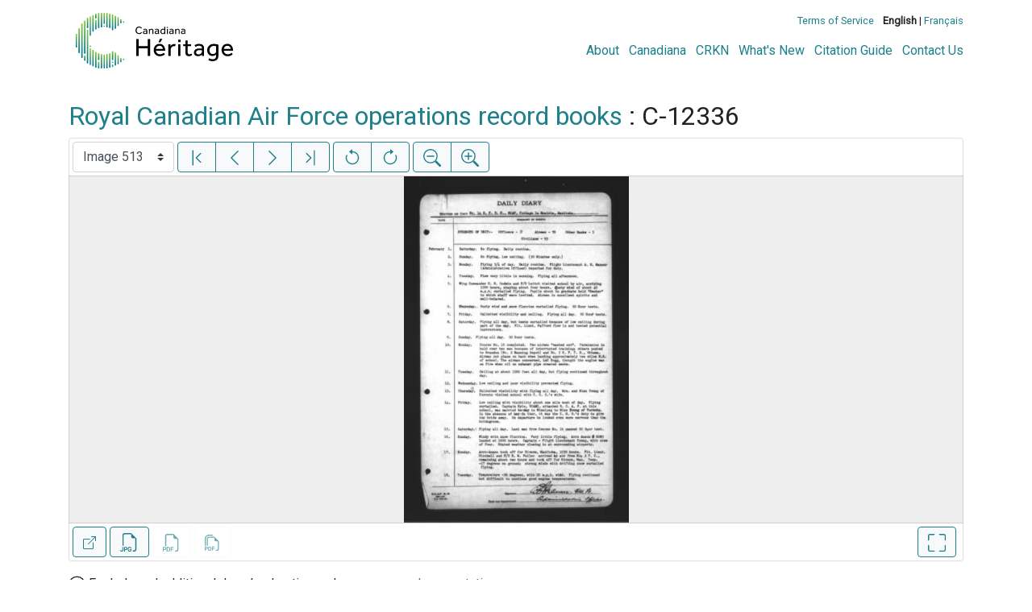

--- FILE ---
content_type: text/html; charset=UTF-8
request_url: https://heritage.canadiana.ca/view/oocihm.lac_reel_c12336/513
body_size: 282002
content:
<!doctype html>
<html id="html" lang="en" class="vh-100">
  <head>
    <title>Royal Canadian Air Force operations record book... - Héritage</title>
    <meta charset="utf-8" />
    <meta name="viewport" content="width=device-width, initial-scale=1" />
    <meta name="robots" content="index, nofollow" />
    <meta name="description" content="Royal Canadian Air Force operations record books : C-12336" />
    <meta name="author" content="Canadiana" />
    <link href="https://fonts.googleapis.com/css?family=Roboto&amp;display=swap" rel="stylesheet">
    <link rel="stylesheet" href="https://heritage.canadiana.ca/static/css/heritage.css?cssr=16" />
    <link rel="icon" href="https://heritage.canadiana.ca/static/images/icons/32.png" sizes="32x32" />
    <link rel="icon" href="https://heritage.canadiana.ca/static/images/icons/128.png" sizes="128x128" />
    <link rel="icon" href="https://heritage.canadiana.ca/static/images/icons/192.png" sizes="192x192" />
    <link rel="shortcut icon" href="https://heritage.canadiana.ca/static/images/icons/196.png" sizes="196x196" />
    <link rel="apple-touch-icon" href="https://heritage.canadiana.ca/static/images/icons/152.png" sizes="152x152" />
    <link rel="apple-touch-icon" href="https://heritage.canadiana.ca/static/images/icons/180.png" sizes="180x180" />
    <meta name="theme-color" content="#1d808b" />
  </head>
  <body class="d-flex flex-column vh-100 action-view-index">
    <a href="#main" id="skipLink">Skip to main content</a>
    <header>
      
      <!--
      <div class="container">
        <div class="message-banner d-flex">
          <p class="my-0 py-1 px-2">
          Our team is currently resolving an issue with our monographs collection and some items may be temporarily unavailable. We apologize for any inconvenience.
          </p>
          <p class="ml-auto my-0 py-1 px-2">
            <a href="https://heritage.canadiana.ca/view/oocihm.lac_reel_c12336/513?clearbanner=1">
              <svg xmlns="http://www.w3.org/2000/svg" focusable="false" width="24" height="24" fill="currentColor" viewBox="0 0 16 16">
                <path d="M4.646 4.646a.5.5 0 0 1 .708 0L8 7.293l2.646-2.647a.5.5 0 0 1 .708.708L8.707 8l2.647 2.646a.5.5 0 0 1-.708.708L8 8.707l-2.646 2.647a.5.5 0 0 1-.708-.708L7.293 8 4.646 5.354a.5.5 0 0 1 0-.708z"/>
              </svg>
              <span class="sr-only">Close menu</span>
            </a>
          </p>
        </div>
      </div>
      -->
    
      <div class="container">
        <div class="row py-3">
          <h1 class="header-title">
            <a href="https://heritage.canadiana.ca/">
              <img id="headerTitle" src="/static/images/heritage-color.svg" alt="Héritage" />
            </a>
          </h1>
          <div class="header-button">
            <button class="btn btn-lg menu-open">
              <svg xmlns="http://www.w3.org/2000/svg" focusable="false" width="32" height="32" fill="currentColor" viewBox="0 0 16 16">
                <path d="M3 9.5a1.5 1.5 0 1 1 0-3 1.5 1.5 0 0 1 0 3zm5 0a1.5 1.5 0 1 1 0-3 1.5 1.5 0 0 1 0 3zm5 0a1.5 1.5 0 1 1 0-3 1.5 1.5 0 0 1 0 3z"/>
              </svg>
              <span class="sr-only">Open menu</span>
            </button>
            <button class="btn btn-lg btn-primary menu-close">
              <svg xmlns="http://www.w3.org/2000/svg" focusable="false" width="32" height="32" fill="currentColor" viewBox="0 0 16 16">
                <path d="M4.646 4.646a.5.5 0 0 1 .708 0L8 7.293l2.646-2.647a.5.5 0 0 1 .708.708L8.707 8l2.647 2.646a.5.5 0 0 1-.708.708L8 8.707l-2.646 2.647a.5.5 0 0 1-.708-.708L7.293 8 4.646 5.354a.5.5 0 0 1 0-.708z"/>
              </svg>
              <span class="sr-only">Close menu</span>
            </button>
          </div>
          <nav class="header-links">
            <ul class="small-links">
              <li>
                <a href="http://www.canadiana.ca/terms">Terms of Service</a>
              </li>
              <li>
                <b>English</b> | <a href="https://heritage.canadiana.ca/view/oocihm.lac_reel_c12336/513?usrlang=fr">Français</a>
              </li>
                
            </ul>
            <ul class="large-links">
              <li>
                <a href="https://www.crkn-rcdr.ca/en/canadiana">About</a>
              </li>
              <li>
                <a href="//www.canadiana.ca/">Canadiana</a>
              </li>
              <li>
                <a href="https://www.crkn-rcdr.ca/en">CRKN</a>
              </li>
              <li>
                <a href="https://www.crkn-rcdr.ca/en/whats-new-canadiana-collections">What's New</a>
              </li>
              <li>
                <a target="_blank" href="https://library-archives.canada.ca/eng/services/public/using-lac-material/crediting-citing-material/Pages/credit-citing-material.aspx">Citation Guide</a>
              </li>
              <li>
                <a href="https://www.crkn-rcdr.ca/en/contact-us">Contact Us</a>
              </li>
              
    
            </ul>
          </nav>
        </div>
      </div>
    </header>
    <main role="main" id="main" class="flex-grow-1">
      
      
      
       
      <div class="container-md">
        
      
        <h2 class="mt-3">
          
                    <a href="https://heritage.canadiana.ca/view/oocihm.lac_mikan_135766">Royal Canadian Air Force operations record books</a> :
                  C-12336
          
        </h2>
      
        <p class="sr-only">This digital collection contains images of historical texts. Alternative text is not available for these images.</p>
      <section id="pvPane" class="mb-3">
        <nav id="pvToolbar" aria-label="Viewer controls" class="btn-toolbar form-inline px-1 pb-1" data-seq="513" data-total="1782" data-pkey="oocihm.lac_reel_c12336" data-portal-name="Héritage" data-document-label="Royal Canadian Air Force operations record book..." data-load-error="There was an error retrieving this image.">
        <select id="pvPageSelect" class="custom-select mr-1 mt-1" style="width:auto" aria-label="Select image" name="seq" data-toggle="tooltip" title="Select image" disabled>
          <option id="seq1" data-uri="https://image-uab.canadiana.ca/iiif/2/69429%2Fc0pc2t45mc1k/info.json" value="1">Image 1</option>
          <option id="seq2" data-uri="https://image-uab.canadiana.ca/iiif/2/69429%2Fc0jm23b7zk9w/info.json" value="2">Image 2</option>
          <option id="seq3" data-uri="https://image-uab.canadiana.ca/iiif/2/69429%2Fc0dv1ck09t4v/info.json" value="3">Image 3</option>
          <option id="seq4" data-uri="https://image-uab.canadiana.ca/iiif/2/69429%2Fc0930ns2p204/info.json" value="4">Image 4</option>
          <option id="seq5" data-uri="https://image-uab.canadiana.ca/iiif/2/69429%2Fc0599z051908/info.json" value="5">Image 5</option>
          <option id="seq6" data-uri="https://image-uab.canadiana.ca/iiif/2/69429%2Fc01n7xm06p16/info.json" value="6">Image 6</option>
          <option id="seq7" data-uri="https://image-uab.canadiana.ca/iiif/2/69429%2Fc0ww76t2kc37/info.json" value="7">Image 7</option>
          <option id="seq8" data-uri="https://image-uab.canadiana.ca/iiif/2/69429%2Fc0s46h14xm1k/info.json" value="8">Image 8</option>
          <option id="seq9" data-uri="https://image-uab.canadiana.ca/iiif/2/69429%2Fc0nc5s778t7t/info.json" value="9">Image 9</option>
          <option id="seq10" data-uri="https://image-uab.canadiana.ca/iiif/2/69429%2Fc0hm52f9n22k/info.json" value="10">Image 10</option>
          <option id="seq11" data-uri="https://image-uab.canadiana.ca/iiif/2/69429%2Fc0cv4bp2091w/info.json" value="11">Image 11</option>
          <option id="seq12" data-uri="https://image-uab.canadiana.ca/iiif/2/69429%2Fc0833mw4bj0d/info.json" value="12">Image 12</option>
          <option id="seq13" data-uri="https://image-uab.canadiana.ca/iiif/2/69429%2Fc04f1mg9hx14/info.json" value="13">Image 13</option>
          <option id="seq14" data-uri="https://image-uab.canadiana.ca/iiif/2/69429%2Fc00p0wq1w52n/info.json" value="14">Image 14</option>
          <option id="seq15" data-uri="https://image-uab.canadiana.ca/iiif/2/69429%2Fc0vx05x47v2g/info.json" value="15">Image 15</option>
          <option id="seq16" data-uri="https://image-uab.canadiana.ca/iiif/2/69429%2Fc0r49g46m29h/info.json" value="16">Image 16</option>
          <option id="seq17" data-uri="https://image-uab.canadiana.ca/iiif/2/69429%2Fc0mc8rb8z96j/info.json" value="17">Image 17</option>
          <option id="seq18" data-uri="https://image-uab.canadiana.ca/iiif/2/69429%2Fc0gm81k19j4n/info.json" value="18">Image 18</option>
          <option id="seq19" data-uri="https://image-uab.canadiana.ca/iiif/2/69429%2Fc0bz6156gx6z/info.json" value="19">Image 19</option>
          <option id="seq20" data-uri="https://image-uab.canadiana.ca/iiif/2/69429%2Fc07659c8v550/info.json" value="20">Image 20</option>
          <option id="seq21" data-uri="https://image-uab.canadiana.ca/iiif/2/69429%2Fc03f4km16d72/info.json" value="21">Image 21</option>
          <option id="seq22" data-uri="https://image-uab.canadiana.ca/iiif/2/69429%2Fc0zp3vt3k37j/info.json" value="22">Image 22</option>
          <option id="seq23" data-uri="https://image-uab.canadiana.ca/iiif/2/69429%2Fc0tx3515xb4c/info.json" value="23">Image 23</option>
          <option id="seq24" data-uri="https://image-uab.canadiana.ca/iiif/2/69429%2Fc0q52f788j8r/info.json" value="24">Image 24</option>
          <option id="seq25" data-uri="https://image-uab.canadiana.ca/iiif/2/69429%2Fc0kd1qg0ms60/info.json" value="25">Image 25</option>
          <option id="seq26" data-uri="https://image-uab.canadiana.ca/iiif/2/69429%2Fc0fq9q25t59v/info.json" value="26">Image 26</option>
          <option id="seq27" data-uri="https://image-uab.canadiana.ca/iiif/2/69429%2Fc09z90885d8x/info.json" value="27">Image 27</option>
          <option id="seq28" data-uri="https://image-uab.canadiana.ca/iiif/2/69429%2Fc06688h0hn72/info.json" value="28">Image 28</option>
          <option id="seq29" data-uri="https://image-uab.canadiana.ca/iiif/2/69429%2Fc02f7jq2vw5p/info.json" value="29">Image 29</option>
          <option id="seq30" data-uri="https://image-uab.canadiana.ca/iiif/2/69429%2Fc0xp6tx57k3g/info.json" value="30">Image 30</option>
          <option id="seq31" data-uri="https://image-uab.canadiana.ca/iiif/2/69429%2Fc0sx6447ks91/info.json" value="31">Image 31</option>
          <option id="seq32" data-uri="https://image-uab.canadiana.ca/iiif/2/69429%2Fc0p55db9z182/info.json" value="32">Image 32</option>
          <option id="seq33" data-uri="https://image-uab.canadiana.ca/iiif/2/69429%2Fc0jh3cz54d9g/info.json" value="33">Image 33</option>
          <option id="seq34" data-uri="https://image-uab.canadiana.ca/iiif/2/69429%2Fc0dr2p57gn83/info.json" value="34">Image 34</option>
          <option id="seq35" data-uri="https://image-uab.canadiana.ca/iiif/2/69429%2Fc0901zc9tw86/info.json" value="35">Image 35</option>
          <option id="seq36" data-uri="https://image-uab.canadiana.ca/iiif/2/69429%2Fc05717m26457/info.json" value="36">Image 36</option>
          <option id="seq37" data-uri="https://image-uab.canadiana.ca/iiif/2/69429%2Fc01g0ht4jc3v/info.json" value="37">Image 37</option>
          <option id="seq38" data-uri="https://image-uab.canadiana.ca/iiif/2/69429%2Fc0wp9t16x22m/info.json" value="38">Image 38</option>
          <option id="seq39" data-uri="https://image-uab.canadiana.ca/iiif/2/69429%2Fc0rx93798928/info.json" value="39">Image 39</option>
          <option id="seq40" data-uri="https://image-uab.canadiana.ca/iiif/2/69429%2Fc0n872v4fp1b/info.json" value="40">Image 40</option>
          <option id="seq41" data-uri="https://image-uab.canadiana.ca/iiif/2/69429%2Fc0hh6c26sx24/info.json" value="41">Image 41</option>
          <option id="seq42" data-uri="https://image-uab.canadiana.ca/iiif/2/69429%2Fc0cr5n89552x/info.json" value="42">Image 42</option>
          <option id="seq43" data-uri="https://image-uab.canadiana.ca/iiif/2/69429%2Fc0804xh1hd12/info.json" value="43">Image 43</option>
          <option id="seq44" data-uri="https://image-uab.canadiana.ca/iiif/2/69429%2Fc04746q3vm6m/info.json" value="44">Image 44</option>
          <option id="seq45" data-uri="https://image-uab.canadiana.ca/iiif/2/69429%2Fc00g3gx66v2j/info.json" value="45">Image 45</option>
          <option id="seq46" data-uri="https://image-uab.canadiana.ca/iiif/2/69429%2Fc0vq2s48kj1v/info.json" value="46">Image 46</option>
          <option id="seq47" data-uri="https://image-uab.canadiana.ca/iiif/2/69429%2Fc0r20rr3rx6f/info.json" value="47">Image 47</option>
          <option id="seq48" data-uri="https://image-uab.canadiana.ca/iiif/2/69429%2Fc0m901z6454f/info.json" value="48">Image 48</option>
          <option id="seq49" data-uri="https://image-uab.canadiana.ca/iiif/2/69429%2Fc0gh9b58gd3h/info.json" value="49">Image 49</option>
          <option id="seq50" data-uri="https://image-uab.canadiana.ca/iiif/2/69429%2Fc0br8md0tm9w/info.json" value="50">Image 50</option>
          <option id="seq51" data-uri="https://image-uab.canadiana.ca/iiif/2/69429%2Fc0707wm35v6q/info.json" value="51">Image 51</option>
          <option id="seq52" data-uri="https://image-uab.canadiana.ca/iiif/2/69429%2Fc03775t5j322/info.json" value="52">Image 52</option>
          <option id="seq53" data-uri="https://image-uab.canadiana.ca/iiif/2/69429%2Fc0zg6g17ws31/info.json" value="53">Image 53</option>
          <option id="seq54" data-uri="https://image-uab.canadiana.ca/iiif/2/69429%2Fc0tt4fn33564/info.json" value="54">Image 54</option>
          <option id="seq55" data-uri="https://image-uab.canadiana.ca/iiif/2/69429%2Fc0q23qv5fd5n/info.json" value="55">Image 55</option>
          <option id="seq56" data-uri="https://image-uab.canadiana.ca/iiif/2/69429%2Fc0k93127sn57/info.json" value="56">Image 56</option>
          <option id="seq57" data-uri="https://image-uab.canadiana.ca/iiif/2/69429%2Fc0fj29904w3z/info.json" value="57">Image 57</option>
          <option id="seq58" data-uri="https://image-uab.canadiana.ca/iiif/2/69429%2Fc09s1kh2h397/info.json" value="58">Image 58</option>
          <option id="seq59" data-uri="https://image-uab.canadiana.ca/iiif/2/69429%2Fc0610vq4vb75/info.json" value="59">Image 59</option>
          <option id="seq60" data-uri="https://image-uab.canadiana.ca/iiif/2/69429%2Fc02804x76k67/info.json" value="60">Image 60</option>
          <option id="seq61" data-uri="https://image-uab.canadiana.ca/iiif/2/69429%2Fc0xk84j2dd89/info.json" value="61">Image 61</option>
          <option id="seq62" data-uri="https://image-uab.canadiana.ca/iiif/2/69429%2Fc0st7dr4rn83/info.json" value="62">Image 62</option>
          <option id="seq63" data-uri="https://image-uab.canadiana.ca/iiif/2/69429%2Fc0p26pz73w98/info.json" value="63">Image 63</option>
          <option id="seq64" data-uri="https://image-uab.canadiana.ca/iiif/2/69429%2Fc0j96059g476/info.json" value="64">Image 64</option>
          <option id="seq65" data-uri="https://image-uab.canadiana.ca/iiif/2/69429%2Fc0dj58d1tc2p/info.json" value="65">Image 65</option>
          <option id="seq66" data-uri="https://image-uab.canadiana.ca/iiif/2/69429%2Fc08s4jm45k9h/info.json" value="66">Image 66</option>
          <option id="seq67" data-uri="https://image-uab.canadiana.ca/iiif/2/69429%2Fc0513tt6ht7f/info.json" value="67">Image 67</option>
          <option id="seq68" data-uri="https://image-uab.canadiana.ca/iiif/2/69429%2Fc01c1tf1q689/info.json" value="68">Image 68</option>
          <option id="seq69" data-uri="https://image-uab.canadiana.ca/iiif/2/69429%2Fc0wm13n42x00/info.json" value="69">Image 69</option>
          <option id="seq70" data-uri="https://image-uab.canadiana.ca/iiif/2/69429%2Fc0rv0cv6f48f/info.json" value="70">Image 70</option>
          <option id="seq71" data-uri="https://image-uab.canadiana.ca/iiif/2/69429%2Fc0n29p28sc5n/info.json" value="71">Image 71</option>
          <option id="seq72" data-uri="https://image-uab.canadiana.ca/iiif/2/69429%2Fc0h98z914m16/info.json" value="72">Image 72</option>
          <option id="seq73" data-uri="https://image-uab.canadiana.ca/iiif/2/69429%2Fc0cj87h3gt8x/info.json" value="73">Image 73</option>
          <option id="seq74" data-uri="https://image-uab.canadiana.ca/iiif/2/69429%2Fc07s7hq5v287/info.json" value="74">Image 74</option>
          <option id="seq75" data-uri="https://image-uab.canadiana.ca/iiif/2/69429%2Fc0445hb11g0n/info.json" value="75">Image 75</option>
          <option id="seq76" data-uri="https://image-uab.canadiana.ca/iiif/2/69429%2Fc00c4sj3cp95/info.json" value="76">Image 76</option>
          <option id="seq77" data-uri="https://image-uab.canadiana.ca/iiif/2/69429%2Fc0vm42r5rd09/info.json" value="77">Image 77</option>
          <option id="seq78" data-uri="https://image-uab.canadiana.ca/iiif/2/69429%2Fc0qv3bz83m8q/info.json" value="78">Image 78</option>
          <option id="seq79" data-uri="https://image-uab.canadiana.ca/iiif/2/69429%2Fc0m32n60fv53/info.json" value="79">Image 79</option>
          <option id="seq80" data-uri="https://image-uab.canadiana.ca/iiif/2/69429%2Fc0gb1xd2t337/info.json" value="80">Image 80</option>
          <option id="seq81" data-uri="https://image-uab.canadiana.ca/iiif/2/69429%2Fc0bn9x080g5g/info.json" value="81">Image 81</option>
          <option id="seq82" data-uri="https://image-uab.canadiana.ca/iiif/2/69429%2Fc06w9670bq33/info.json" value="82">Image 82</option>
          <option id="seq83" data-uri="https://image-uab.canadiana.ca/iiif/2/69429%2Fc0348gf2pz5c/info.json" value="83">Image 83</option>
          <option id="seq84" data-uri="https://image-uab.canadiana.ca/iiif/2/69429%2Fc0zc7rn52n6x/info.json" value="84">Image 84</option>
          <option id="seq85" data-uri="https://image-uab.canadiana.ca/iiif/2/69429%2Fc0tm71v7dw2r/info.json" value="85">Image 85</option>
          <option id="seq86" data-uri="https://image-uab.canadiana.ca/iiif/2/69429%2Fc0pv6b29s37v/info.json" value="86">Image 86</option>
          <option id="seq87" data-uri="https://image-uab.canadiana.ca/iiif/2/69429%2Fc0k35m924b49/info.json" value="87">Image 87</option>
          <option id="seq88" data-uri="https://image-uab.canadiana.ca/iiif/2/69429%2Fc0ff3kw79q7s/info.json" value="88">Image 88</option>
          <option id="seq89" data-uri="https://image-uab.canadiana.ca/iiif/2/69429%2Fc09p2w39nz5t/info.json" value="89">Image 89</option>
          <option id="seq90" data-uri="https://image-uab.canadiana.ca/iiif/2/69429%2Fc05x25b21641/info.json" value="90">Image 90</option>
          <option id="seq91" data-uri="https://image-uab.canadiana.ca/iiif/2/69429%2Fc0251fj4cf2z/info.json" value="91">Image 91</option>
          <option id="seq92" data-uri="https://image-uab.canadiana.ca/iiif/2/69429%2Fc0xd0qr6r41v/info.json" value="92">Image 92</option>
          <option id="seq93" data-uri="https://image-uab.canadiana.ca/iiif/2/69429%2Fc0sn00z93b82/info.json" value="93">Image 93</option>
          <option id="seq94" data-uri="https://image-uab.canadiana.ca/iiif/2/69429%2Fc0nv9961fk5k/info.json" value="94">Image 94</option>
          <option id="seq95" data-uri="https://image-uab.canadiana.ca/iiif/2/69429%2Fc0j678s6mz7s/info.json" value="95">Image 95</option>
          <option id="seq96" data-uri="https://image-uab.canadiana.ca/iiif/2/69429%2Fc0df6k09066d/info.json" value="96">Image 96</option>
          <option id="seq97" data-uri="https://image-uab.canadiana.ca/iiif/2/69429%2Fc08p5v71bf57/info.json" value="97">Image 97</option>
          <option id="seq98" data-uri="https://image-uab.canadiana.ca/iiif/2/69429%2Fc04x54f3pp4t/info.json" value="98">Image 98</option>
          <option id="seq99" data-uri="https://image-uab.canadiana.ca/iiif/2/69429%2Fc0154dn61x1n/info.json" value="99">Image 99</option>
          <option id="seq100" data-uri="https://image-uab.canadiana.ca/iiif/2/69429%2Fc0wd3pv8dm14/info.json" value="100">Image 100</option>
          <option id="seq101" data-uri="https://image-uab.canadiana.ca/iiif/2/69429%2Fc0rn3030rv0r/info.json" value="101">Image 101</option>
          <option id="seq102" data-uri="https://image-uab.canadiana.ca/iiif/2/69429%2Fc0n00zp5z70x/info.json" value="102">Image 102</option>
          <option id="seq103" data-uri="https://image-uab.canadiana.ca/iiif/2/69429%2Fc0h707w89g0k/info.json" value="103">Image 103</option>
          <option id="seq104" data-uri="https://image-uab.canadiana.ca/iiif/2/69429%2Fc0cf9j40nq0v/info.json" value="104">Image 104</option>
          <option id="seq105" data-uri="https://image-uab.canadiana.ca/iiif/2/69429%2Fc07p8tb30z04/info.json" value="105">Image 105</option>
          <option id="seq106" data-uri="https://image-uab.canadiana.ca/iiif/2/69429%2Fc03x83j5c56s/info.json" value="106">Image 106</option>
          <option id="seq107" data-uri="https://image-uab.canadiana.ca/iiif/2/69429%2Fc0057cr7qd1z/info.json" value="107">Image 107</option>
          <option id="seq108" data-uri="https://image-uab.canadiana.ca/iiif/2/69429%2Fc0vd6p00331z/info.json" value="108">Image 108</option>
          <option id="seq109" data-uri="https://image-uab.canadiana.ca/iiif/2/69429%2Fc0qr4nk58g4f/info.json" value="109">Image 109</option>
          <option id="seq110" data-uri="https://image-uab.canadiana.ca/iiif/2/69429%2Fc0m03xs7mq2c/info.json" value="110">Image 110</option>
          <option id="seq111" data-uri="https://image-uab.canadiana.ca/iiif/2/69429%2Fc0g73709zz1c/info.json" value="111">Image 111</option>
          <option id="seq112" data-uri="https://image-uab.canadiana.ca/iiif/2/69429%2Fc0bg2h72b59x/info.json" value="112">Image 112</option>
          <option id="seq113" data-uri="https://image-uab.canadiana.ca/iiif/2/69429%2Fc06q1sf4pd5c/info.json" value="113">Image 113</option>
          <option id="seq114" data-uri="https://image-uab.canadiana.ca/iiif/2/69429%2Fc02z12n71n28/info.json" value="114">Image 114</option>
          <option id="seq115" data-uri="https://image-uab.canadiana.ca/iiif/2/69429%2Fc0z60bv9db22/info.json" value="115">Image 115</option>
          <option id="seq116" data-uri="https://image-uab.canadiana.ca/iiif/2/69429%2Fc0th8bg4kq28/info.json" value="116">Image 116</option>
          <option id="seq117" data-uri="https://image-uab.canadiana.ca/iiif/2/69429%2Fc0pr7mp6xz22/info.json" value="117">Image 117</option>
          <option id="seq118" data-uri="https://image-uab.canadiana.ca/iiif/2/69429%2Fc0k06ww9961k/info.json" value="118">Image 118</option>
          <option id="seq119" data-uri="https://image-uab.canadiana.ca/iiif/2/69429%2Fc0f76641nf06/info.json" value="119">Image 119</option>
          <option id="seq120" data-uri="https://image-uab.canadiana.ca/iiif/2/69429%2Fc09g5gb40n8m/info.json" value="120">Image 120</option>
          <option id="seq121" data-uri="https://image-uab.canadiana.ca/iiif/2/69429%2Fc05q4rj6bw5n/info.json" value="121">Image 121</option>
          <option id="seq122" data-uri="https://image-uab.canadiana.ca/iiif/2/69429%2Fc01z41r8q45b/info.json" value="122">Image 122</option>
          <option id="seq123" data-uri="https://image-uab.canadiana.ca/iiif/2/69429%2Fc0x921c3wz7r/info.json" value="123">Image 123</option>
          <option id="seq124" data-uri="https://image-uab.canadiana.ca/iiif/2/69429%2Fc0sj19k6867j/info.json" value="124">Image 124</option>
          <option id="seq125" data-uri="https://image-uab.canadiana.ca/iiif/2/69429%2Fc0ns0ks8mf8x/info.json" value="125">Image 125</option>
          <option id="seq126" data-uri="https://image-uab.canadiana.ca/iiif/2/69429%2Fc0j09w10zp6b/info.json" value="126">Image 126</option>
          <option id="seq127" data-uri="https://image-uab.canadiana.ca/iiif/2/69429%2Fc0d795739x0g/info.json" value="127">Image 127</option>
          <option id="seq128" data-uri="https://image-uab.canadiana.ca/iiif/2/69429%2Fc08g8ff5p47b/info.json" value="128">Image 128</option>
          <option id="seq129" data-uri="https://image-uab.canadiana.ca/iiif/2/69429%2Fc04q7qn81c61/info.json" value="129">Image 129</option>
          <option id="seq130" data-uri="https://image-uab.canadiana.ca/iiif/2/69429%2Fc0125q836r88/info.json" value="130">Image 130</option>
          <option id="seq131" data-uri="https://image-uab.canadiana.ca/iiif/2/69429%2Fc0w950g5kf84/info.json" value="131">Image 131</option>
          <option id="seq132" data-uri="https://image-uab.canadiana.ca/iiif/2/69429%2Fc0rj48p7xp7b/info.json" value="132">Image 132</option>
          <option id="seq133" data-uri="https://image-uab.canadiana.ca/iiif/2/69429%2Fc0ms3jx08x52/info.json" value="133">Image 133</option>
          <option id="seq134" data-uri="https://image-uab.canadiana.ca/iiif/2/69429%2Fc0h12v42n51r/info.json" value="134">Image 134</option>
          <option id="seq135" data-uri="https://image-uab.canadiana.ca/iiif/2/69429%2Fc0c824b50c9j/info.json" value="135">Image 135</option>
          <option id="seq136" data-uri="https://image-uab.canadiana.ca/iiif/2/69429%2Fc07h1dj7bm8r/info.json" value="136">Image 136</option>
          <option id="seq137" data-uri="https://image-uab.canadiana.ca/iiif/2/69429%2Fc03t9d52j069/info.json" value="137">Image 137</option>
          <option id="seq138" data-uri="https://image-uab.canadiana.ca/iiif/2/69429%2Fc0028pc4w770/info.json" value="138">Image 138</option>
          <option id="seq139" data-uri="https://image-uab.canadiana.ca/iiif/2/69429%2Fc0v97zk77x81/info.json" value="139">Image 139</option>
          <option id="seq140" data-uri="https://image-uab.canadiana.ca/iiif/2/69429%2Fc0qj77s9m56j/info.json" value="140">Image 140</option>
          <option id="seq141" data-uri="https://image-uab.canadiana.ca/iiif/2/69429%2Fc0ks6j11zd3m/info.json" value="141">Image 141</option>
          <option id="seq142" data-uri="https://image-uab.canadiana.ca/iiif/2/69429%2Fc0g15t749n2m/info.json" value="142">Image 142</option>
          <option id="seq143" data-uri="https://image-uab.canadiana.ca/iiif/2/69429%2Fc0bc3st9h12v/info.json" value="143">Image 143</option>
          <option id="seq144" data-uri="https://image-uab.canadiana.ca/iiif/2/69429%2Fc06m3321v822/info.json" value="144">Image 144</option>
          <option id="seq145" data-uri="https://image-uab.canadiana.ca/iiif/2/69429%2Fc02v2c846h3x/info.json" value="145">Image 145</option>
          <option id="seq146" data-uri="https://image-uab.canadiana.ca/iiif/2/69429%2Fc0z31ng6k65w/info.json" value="146">Image 146</option>
          <option id="seq147" data-uri="https://image-uab.canadiana.ca/iiif/2/69429%2Fc0tb0xp8xf1b/info.json" value="147">Image 147</option>
          <option id="seq148" data-uri="https://image-uab.canadiana.ca/iiif/2/69429%2Fc0pk06x18n60/info.json" value="148">Image 148</option>
          <option id="seq149" data-uri="https://image-uab.canadiana.ca/iiif/2/69429%2Fc0js9h43mw29/info.json" value="149">Image 149</option>
          <option id="seq150" data-uri="https://image-uab.canadiana.ca/iiif/2/69429%2Fc0f47gq8t87s/info.json" value="150">Image 150</option>
          <option id="seq151" data-uri="https://image-uab.canadiana.ca/iiif/2/69429%2Fc09c6rz15h4x/info.json" value="151">Image 151</option>
          <option id="seq152" data-uri="https://image-uab.canadiana.ca/iiif/2/69429%2Fc05m6253hr3x/info.json" value="152">Image 152</option>
          <option id="seq153" data-uri="https://image-uab.canadiana.ca/iiif/2/69429%2Fc01v5bc5w012/info.json" value="153">Image 153</option>
          <option id="seq154" data-uri="https://image-uab.canadiana.ca/iiif/2/69429%2Fc0x34mk87p07/info.json" value="154">Image 154</option>
          <option id="seq155" data-uri="https://image-uab.canadiana.ca/iiif/2/69429%2Fc0sb3wt0kw76/info.json" value="155">Image 155</option>
          <option id="seq156" data-uri="https://image-uab.canadiana.ca/iiif/2/69429%2Fc0nk3612z454/info.json" value="156">Image 156</option>
          <option id="seq157" data-uri="https://image-uab.canadiana.ca/iiif/2/69429%2Fc0hx15m84h5b/info.json" value="157">Image 157</option>
          <option id="seq158" data-uri="https://image-uab.canadiana.ca/iiif/2/69429%2Fc0d50fv0gr3w/info.json" value="158">Image 158</option>
          <option id="seq159" data-uri="https://image-uab.canadiana.ca/iiif/2/69429%2Fc08c9r22v032/info.json" value="159">Image 159</option>
          <option id="seq160" data-uri="https://image-uab.canadiana.ca/iiif/2/69429%2Fc04m9185673q/info.json" value="160">Image 160</option>
          <option id="seq161" data-uri="https://image-uab.canadiana.ca/iiif/2/69429%2Fc00v89g7jg0r/info.json" value="161">Image 161</option>
          <option id="seq162" data-uri="https://image-uab.canadiana.ca/iiif/2/69429%2Fc0w37kp9x50j/info.json" value="162">Image 162</option>
          <option id="seq163" data-uri="https://image-uab.canadiana.ca/iiif/2/69429%2Fc0rb6vx28c8k/info.json" value="163">Image 163</option>
          <option id="seq164" data-uri="https://image-uab.canadiana.ca/iiif/2/69429%2Fc0mp4vh7fr99/info.json" value="164">Image 164</option>
          <option id="seq165" data-uri="https://image-uab.canadiana.ca/iiif/2/69429%2Fc0gx44q9t08d/info.json" value="165">Image 165</option>
          <option id="seq166" data-uri="https://image-uab.canadiana.ca/iiif/2/69429%2Fc0c53dz2578m/info.json" value="166">Image 166</option>
          <option id="seq167" data-uri="https://image-uab.canadiana.ca/iiif/2/69429%2Fc07d2q54hg77/info.json" value="167">Image 167</option>
          <option id="seq168" data-uri="https://image-uab.canadiana.ca/iiif/2/69429%2Fc03n20c6vq4n/info.json" value="168">Image 168</option>
          <option id="seq169" data-uri="https://image-uab.canadiana.ca/iiif/2/69429%2Fc0zw18k97d1v/info.json" value="169">Image 169</option>
          <option id="seq170" data-uri="https://image-uab.canadiana.ca/iiif/2/69429%2Fc0v40jt1km84/info.json" value="170">Image 170</option>
          <option id="seq171" data-uri="https://image-uab.canadiana.ca/iiif/2/69429%2Fc0qf8jd6s128/info.json" value="171">Image 171</option>
          <option id="seq172" data-uri="https://image-uab.canadiana.ca/iiif/2/69429%2Fc0kp7tm9480c/info.json" value="172">Image 172</option>
          <option id="seq173" data-uri="https://image-uab.canadiana.ca/iiif/2/69429%2Fc0fx73v1gg89/info.json" value="173">Image 173</option>
          <option id="seq174" data-uri="https://image-uab.canadiana.ca/iiif/2/69429%2Fc0b56d23tq77/info.json" value="174">Image 174</option>
          <option id="seq175" data-uri="https://image-uab.canadiana.ca/iiif/2/69429%2Fc06d5p865z4r/info.json" value="175">Image 175</option>
          <option id="seq176" data-uri="https://image-uab.canadiana.ca/iiif/2/69429%2Fc02n4zg8j60q/info.json" value="176">Image 176</option>
          <option id="seq177" data-uri="https://image-uab.canadiana.ca/iiif/2/69429%2Fc0xw47q0ww18/info.json" value="177">Image 177</option>
          <option id="seq178" data-uri="https://image-uab.canadiana.ca/iiif/2/69429%2Fc0t72796381q/info.json" value="178">Image 178</option>
          <option id="seq179" data-uri="https://image-uab.canadiana.ca/iiif/2/69429%2Fc0pg1hh8fg9n/info.json" value="179">Image 179</option>
          <option id="seq180" data-uri="https://image-uab.canadiana.ca/iiif/2/69429%2Fc0jq0sr0sq92/info.json" value="180">Image 180</option>
          <option id="seq181" data-uri="https://image-uab.canadiana.ca/iiif/2/69429%2Fc0dz02z34z9q/info.json" value="181">Image 181</option>
          <option id="seq182" data-uri="https://image-uab.canadiana.ca/iiif/2/69429%2Fc0959c55h671/info.json" value="182">Image 182</option>
          <option id="seq183" data-uri="https://image-uab.canadiana.ca/iiif/2/69429%2Fc05d8nc7vf42/info.json" value="183">Image 183</option>
          <option id="seq184" data-uri="https://image-uab.canadiana.ca/iiif/2/69429%2Fc01n7xm06p2s/info.json" value="184">Image 184</option>
          <option id="seq185" data-uri="https://image-uab.canadiana.ca/iiif/2/69429%2Fc0x05x65dh5p/info.json" value="185">Image 185</option>
          <option id="seq186" data-uri="https://image-uab.canadiana.ca/iiif/2/69429%2Fc0s756d7rr5v/info.json" value="186">Image 186</option>
          <option id="seq187" data-uri="https://image-uab.canadiana.ca/iiif/2/69429%2Fc0ng4gn04058/info.json" value="187">Image 187</option>
          <option id="seq188" data-uri="https://image-uab.canadiana.ca/iiif/2/69429%2Fc0hq3rv2g73w/info.json" value="188">Image 188</option>
          <option id="seq189" data-uri="https://image-uab.canadiana.ca/iiif/2/69429%2Fc0cz3224tf8v/info.json" value="189">Image 189</option>
          <option id="seq190" data-uri="https://image-uab.canadiana.ca/iiif/2/69429%2Fc0862b875p43/info.json" value="190">Image 190</option>
          <option id="seq191" data-uri="https://image-uab.canadiana.ca/iiif/2/69429%2Fc04f1mg9hx2q/info.json" value="191">Image 191</option>
          <option id="seq192" data-uri="https://image-uab.canadiana.ca/iiif/2/69429%2Fc00r9m34q956/info.json" value="192">Image 192</option>
          <option id="seq193" data-uri="https://image-uab.canadiana.ca/iiif/2/69429%2Fc0w08w97305g/info.json" value="193">Image 193</option>
          <option id="seq194" data-uri="https://image-uab.canadiana.ca/iiif/2/69429%2Fc0r785h9f742/info.json" value="194">Image 194</option>
          <option id="seq195" data-uri="https://image-uab.canadiana.ca/iiif/2/69429%2Fc0mg7fr1sg3w/info.json" value="195">Image 195</option>
          <option id="seq196" data-uri="https://image-uab.canadiana.ca/iiif/2/69429%2Fc0gq6qz44q0d/info.json" value="196">Image 196</option>
          <option id="seq197" data-uri="https://image-uab.canadiana.ca/iiif/2/69429%2Fc0bz6156gx7j/info.json" value="197">Image 197</option>
          <option id="seq198" data-uri="https://image-uab.canadiana.ca/iiif/2/69429%2Fc07659c8v56k/info.json" value="198">Image 198</option>
          <option id="seq199" data-uri="https://image-uab.canadiana.ca/iiif/2/69429%2Fc03j39041j57/info.json" value="199">Image 199</option>
          <option id="seq200" data-uri="https://image-uab.canadiana.ca/iiif/2/69429%2Fc0zs2k66d769/info.json" value="200">Image 200</option>
          <option id="seq201" data-uri="https://image-uab.canadiana.ca/iiif/2/69429%2Fc0v11vd8rg6d/info.json" value="201">Image 201</option>
          <option id="seq202" data-uri="https://image-uab.canadiana.ca/iiif/2/69429%2Fc0q814n13q6p/info.json" value="202">Image 202</option>
          <option id="seq203" data-uri="https://image-uab.canadiana.ca/iiif/2/69429%2Fc0kh0dv3fz24/info.json" value="203">Image 203</option>
          <option id="seq204" data-uri="https://image-uab.canadiana.ca/iiif/2/69429%2Fc0fq9q25t604/info.json" value="204">Image 204</option>
          <option id="seq205" data-uri="https://image-uab.canadiana.ca/iiif/2/69429%2Fc09z90885d9h/info.json" value="205">Image 205</option>
          <option id="seq206" data-uri="https://image-uab.canadiana.ca/iiif/2/69429%2Fc0696zw3bs9s/info.json" value="206">Image 206</option>
          <option id="seq207" data-uri="https://image-uab.canadiana.ca/iiif/2/69429%2Fc02j6835q19w/info.json" value="207">Image 207</option>
          <option id="seq208" data-uri="https://image-uab.canadiana.ca/iiif/2/69429%2Fc0xs5j982r16/info.json" value="208">Image 208</option>
          <option id="seq209" data-uri="https://image-uab.canadiana.ca/iiif/2/69429%2Fc0t14tj0dz8g/info.json" value="209">Image 209</option>
          <option id="seq210" data-uri="https://image-uab.canadiana.ca/iiif/2/69429%2Fc0p843r2s637/info.json" value="210">Image 210</option>
          <option id="seq211" data-uri="https://image-uab.canadiana.ca/iiif/2/69429%2Fc0jh3cz54f0r/info.json" value="211">Image 211</option>
          <option id="seq212" data-uri="https://image-uab.canadiana.ca/iiif/2/69429%2Fc0dv1ck09t5f/info.json" value="212">Image 212</option>
          <option id="seq213" data-uri="https://image-uab.canadiana.ca/iiif/2/69429%2Fc0930ns2p21q/info.json" value="213">Image 213</option>
          <option id="seq214" data-uri="https://image-uab.canadiana.ca/iiif/2/69429%2Fc0599z05191v/info.json" value="214">Image 214</option>
          <option id="seq215" data-uri="https://image-uab.canadiana.ca/iiif/2/69429%2Fc01j9767cj0f/info.json" value="215">Image 215</option>
          <option id="seq216" data-uri="https://image-uab.canadiana.ca/iiif/2/69429%2Fc0ws8hd9r69n/info.json" value="216">Image 216</option>
          <option id="seq217" data-uri="https://image-uab.canadiana.ca/iiif/2/69429%2Fc0s17sn23f5h/info.json" value="217">Image 217</option>
          <option id="seq218" data-uri="https://image-uab.canadiana.ca/iiif/2/69429%2Fc0n872v4fp2x/info.json" value="218">Image 218</option>
          <option id="seq219" data-uri="https://image-uab.canadiana.ca/iiif/2/69429%2Fc0hm52f9n235/info.json" value="219">Image 219</option>
          <option id="seq220" data-uri="https://image-uab.canadiana.ca/iiif/2/69429%2Fc0cv4bp2092g/info.json" value="220">Image 220</option>
          <option id="seq221" data-uri="https://image-uab.canadiana.ca/iiif/2/69429%2Fc0833mw4bj10/info.json" value="221">Image 221</option>
          <option id="seq222" data-uri="https://image-uab.canadiana.ca/iiif/2/69429%2Fc04b2x36ps2s/info.json" value="222">Image 222</option>
          <option id="seq223" data-uri="https://image-uab.canadiana.ca/iiif/2/69429%2Fc00k2699210s/info.json" value="223">Image 223</option>
          <option id="seq224" data-uri="https://image-uab.canadiana.ca/iiif/2/69429%2Fc0vt1gj1dq0c/info.json" value="224">Image 224</option>
          <option id="seq225" data-uri="https://image-uab.canadiana.ca/iiif/2/69429%2Fc0r20rr3rx71/info.json" value="225">Image 225</option>
          <option id="seq226" data-uri="https://image-uab.canadiana.ca/iiif/2/69429%2Fc0mc8rb8z974/info.json" value="226">Image 226</option>
          <option id="seq227" data-uri="https://image-uab.canadiana.ca/iiif/2/69429%2Fc0gm81k19j57/info.json" value="227">Image 227</option>
          <option id="seq228" data-uri="https://image-uab.canadiana.ca/iiif/2/69429%2Fc0bv79s3ns6m/info.json" value="228">Image 228</option>
          <option id="seq229" data-uri="https://image-uab.canadiana.ca/iiif/2/69429%2Fc0736m06115j/info.json" value="229">Image 229</option>
          <option id="seq230" data-uri="https://image-uab.canadiana.ca/iiif/2/69429%2Fc03b5w68c80d/info.json" value="230">Image 230</option>
          <option id="seq231" data-uri="https://image-uab.canadiana.ca/iiif/2/69429%2Fc0zk55f0qx93/info.json" value="231">Image 231</option>
          <option id="seq232" data-uri="https://image-uab.canadiana.ca/iiif/2/69429%2Fc0tt4fn3357q/info.json" value="232">Image 232</option>
          <option id="seq233" data-uri="https://image-uab.canadiana.ca/iiif/2/69429%2Fc0q52f788j9b/info.json" value="233">Image 233</option>
          <option id="seq234" data-uri="https://image-uab.canadiana.ca/iiif/2/69429%2Fc0kd1qg0ms7k/info.json" value="234">Image 234</option>
          <option id="seq235" data-uri="https://image-uab.canadiana.ca/iiif/2/69429%2Fc0fn10p30165/info.json" value="235">Image 235</option>
          <option id="seq236" data-uri="https://image-uab.canadiana.ca/iiif/2/69429%2Fc09w08w5b85c/info.json" value="236">Image 236</option>
          <option id="seq237" data-uri="https://image-uab.canadiana.ca/iiif/2/69429%2Fc0639k37ph2k/info.json" value="237">Image 237</option>
          <option id="seq238" data-uri="https://image-uab.canadiana.ca/iiif/2/69429%2Fc02b8vb01q91/info.json" value="238">Image 238</option>
          <option id="seq239" data-uri="https://image-uab.canadiana.ca/iiif/2/69429%2Fc0xk84j2dd9w/info.json" value="239">Image 239</option>
          <option id="seq240" data-uri="https://image-uab.canadiana.ca/iiif/2/69429%2Fc0sx6447kt09/info.json" value="240">Image 240</option>
          <option id="seq241" data-uri="https://image-uab.canadiana.ca/iiif/2/69429%2Fc0p55db9z19n/info.json" value="241">Image 241</option>
          <option id="seq242" data-uri="https://image-uab.canadiana.ca/iiif/2/69429%2Fc0jd4pk2987c/info.json" value="242">Image 242</option>
          <option id="seq243" data-uri="https://image-uab.canadiana.ca/iiif/2/69429%2Fc0dn3zs4nh75/info.json" value="243">Image 243</option>
          <option id="seq244" data-uri="https://image-uab.canadiana.ca/iiif/2/69429%2Fc08w38070r52/info.json" value="244">Image 244</option>
          <option id="seq245" data-uri="https://image-uab.canadiana.ca/iiif/2/69429%2Fc0542j69c03h/info.json" value="245">Image 245</option>
          <option id="seq246" data-uri="https://image-uab.canadiana.ca/iiif/2/69429%2Fc01c1tf1q69w/info.json" value="246">Image 246</option>
          <option id="seq247" data-uri="https://image-uab.canadiana.ca/iiif/2/69429%2Fc0wp9t16x236/info.json" value="247">Image 247</option>
          <option id="seq248" data-uri="https://image-uab.canadiana.ca/iiif/2/69429%2Fc0rx9379893v/info.json" value="248">Image 248</option>
          <option id="seq249" data-uri="https://image-uab.canadiana.ca/iiif/2/69429%2Fc0n58cg1mj3k/info.json" value="249">Image 249</option>
          <option id="seq250" data-uri="https://image-uab.canadiana.ca/iiif/2/69429%2Fc0hd7np3zs16/info.json" value="250">Image 250</option>
          <option id="seq251" data-uri="https://image-uab.canadiana.ca/iiif/2/69429%2Fc0cn6xw6b07z/info.json" value="251">Image 251</option>
          <option id="seq252" data-uri="https://image-uab.canadiana.ca/iiif/2/69429%2Fc07w6738p72m/info.json" value="252">Image 252</option>
          <option id="seq253" data-uri="https://image-uab.canadiana.ca/iiif/2/69429%2Fc0445hb11g17/info.json" value="253">Image 253</option>
          <option id="seq254" data-uri="https://image-uab.canadiana.ca/iiif/2/69429%2Fc00g3gx66v34/info.json" value="254">Image 254</option>
          <option id="seq255" data-uri="https://image-uab.canadiana.ca/iiif/2/69429%2Fc0vq2s48kj2f/info.json" value="255">Image 255</option>
          <option id="seq256" data-uri="https://image-uab.canadiana.ca/iiif/2/69429%2Fc0qz22c0xs27/info.json" value="256">Image 256</option>
          <option id="seq257" data-uri="https://image-uab.canadiana.ca/iiif/2/69429%2Fc0m61bk3911r/info.json" value="257">Image 257</option>
          <option id="seq258" data-uri="https://image-uab.canadiana.ca/iiif/2/69429%2Fc0gf0ms5n783/info.json" value="258">Image 258</option>
          <option id="seq259" data-uri="https://image-uab.canadiana.ca/iiif/2/69429%2Fc0bn9x080g62/info.json" value="259">Image 259</option>
          <option id="seq260" data-uri="https://image-uab.canadiana.ca/iiif/2/69429%2Fc06w9670bq4p/info.json" value="260">Image 260</option>
          <option id="seq261" data-uri="https://image-uab.canadiana.ca/iiif/2/69429%2Fc03775t5j33n/info.json" value="261">Image 261</option>
          <option id="seq262" data-uri="https://image-uab.canadiana.ca/iiif/2/69429%2Fc0zg6g17ws4m/info.json" value="262">Image 262</option>
          <option id="seq263" data-uri="https://image-uab.canadiana.ca/iiif/2/69429%2Fc0tq5r808141/info.json" value="263">Image 263</option>
          <option id="seq264" data-uri="https://image-uab.canadiana.ca/iiif/2/69429%2Fc0pz51g2m83m/info.json" value="264">Image 264</option>
          <option id="seq265" data-uri="https://image-uab.canadiana.ca/iiif/2/69429%2Fc0k649p4zh1j/info.json" value="265">Image 265</option>
          <option id="seq266" data-uri="https://image-uab.canadiana.ca/iiif/2/69429%2Fc0ff3kw79q8c/info.json" value="266">Image 266</option>
          <option id="seq267" data-uri="https://image-uab.canadiana.ca/iiif/2/69429%2Fc09p2w39nz6d/info.json" value="267">Image 267</option>
          <option id="seq268" data-uri="https://image-uab.canadiana.ca/iiif/2/69429%2Fc0610vq4vb8r/info.json" value="268">Image 268</option>
          <option id="seq269" data-uri="https://image-uab.canadiana.ca/iiif/2/69429%2Fc02804x76k7t/info.json" value="269">Image 269</option>
          <option id="seq270" data-uri="https://image-uab.canadiana.ca/iiif/2/69429%2Fc0xg9f49k88r/info.json" value="270">Image 270</option>
          <option id="seq271" data-uri="https://image-uab.canadiana.ca/iiif/2/69429%2Fc0sq8qc1xh60/info.json" value="271">Image 271</option>
          <option id="seq272" data-uri="https://image-uab.canadiana.ca/iiif/2/69429%2Fc0nz80k48r1q/info.json" value="272">Image 272</option>
          <option id="seq273" data-uri="https://image-uab.canadiana.ca/iiif/2/69429%2Fc0j678s6mz8c/info.json" value="273">Image 273</option>
          <option id="seq274" data-uri="https://image-uab.canadiana.ca/iiif/2/69429%2Fc0dj58d1tc38/info.json" value="274">Image 274</option>
          <option id="seq275" data-uri="https://image-uab.canadiana.ca/iiif/2/69429%2Fc08s4jm45m0s/info.json" value="275">Image 275</option>
          <option id="seq276" data-uri="https://image-uab.canadiana.ca/iiif/2/69429%2Fc0513tt6ht81/info.json" value="276">Image 276</option>
          <option id="seq277" data-uri="https://image-uab.canadiana.ca/iiif/2/69429%2Fc0183418w284/info.json" value="277">Image 277</option>
          <option id="seq278" data-uri="https://image-uab.canadiana.ca/iiif/2/69429%2Fc0wh2d817r7m/info.json" value="278">Image 278</option>
          <option id="seq279" data-uri="https://image-uab.canadiana.ca/iiif/2/69429%2Fc0rr1pg3m03k/info.json" value="279">Image 279</option>
          <option id="seq280" data-uri="https://image-uab.canadiana.ca/iiif/2/69429%2Fc0n00zp5z71h/info.json" value="280">Image 280</option>
          <option id="seq281" data-uri="https://image-uab.canadiana.ca/iiif/2/69429%2Fc0h98z914m2s/info.json" value="281">Image 281</option>
          <option id="seq282" data-uri="https://image-uab.canadiana.ca/iiif/2/69429%2Fc0cj87h3gt9h/info.json" value="282">Image 282</option>
          <option id="seq283" data-uri="https://image-uab.canadiana.ca/iiif/2/69429%2Fc07s7hq5v29t/info.json" value="283">Image 283</option>
          <option id="seq284" data-uri="https://image-uab.canadiana.ca/iiif/2/69429%2Fc0416sx8699d/info.json" value="284">Image 284</option>
          <option id="seq285" data-uri="https://image-uab.canadiana.ca/iiif/2/69429%2Fc0086350jj81/info.json" value="285">Image 285</option>
          <option id="seq286" data-uri="https://image-uab.canadiana.ca/iiif/2/69429%2Fc0vh5cc2x78h/info.json" value="286">Image 286</option>
          <option id="seq287" data-uri="https://image-uab.canadiana.ca/iiif/2/69429%2Fc0qr4nk58g51/info.json" value="287">Image 287</option>
          <option id="seq288" data-uri="https://image-uab.canadiana.ca/iiif/2/69429%2Fc0m32n60fv6p/info.json" value="288">Image 288</option>
          <option id="seq289" data-uri="https://image-uab.canadiana.ca/iiif/2/69429%2Fc0gb1xd2t34t/info.json" value="289">Image 289</option>
          <option id="seq290" data-uri="https://image-uab.canadiana.ca/iiif/2/69429%2Fc0bk16m55b3w/info.json" value="290">Image 290</option>
          <option id="seq291" data-uri="https://image-uab.canadiana.ca/iiif/2/69429%2Fc06t0gt7hk23/info.json" value="291">Image 291</option>
          <option id="seq292" data-uri="https://image-uab.canadiana.ca/iiif/2/69429%2Fc0319s19vs81/info.json" value="292">Image 292</option>
          <option id="seq293" data-uri="https://image-uab.canadiana.ca/iiif/2/69429%2Fc0z892827g6t/info.json" value="293">Image 293</option>
          <option id="seq294" data-uri="https://image-uab.canadiana.ca/iiif/2/69429%2Fc0th8bg4kq3v/info.json" value="294">Image 294</option>
          <option id="seq295" data-uri="https://image-uab.canadiana.ca/iiif/2/69429%2Fc0pv6b29s38f/info.json" value="295">Image 295</option>
          <option id="seq296" data-uri="https://image-uab.canadiana.ca/iiif/2/69429%2Fc0k35m924b5w/info.json" value="296">Image 296</option>
          <option id="seq297" data-uri="https://image-uab.canadiana.ca/iiif/2/69429%2Fc0fb4wh4gk3h/info.json" value="297">Image 297</option>
          <option id="seq298" data-uri="https://image-uab.canadiana.ca/iiif/2/69429%2Fc09k45q6tt3p/info.json" value="298">Image 298</option>
          <option id="seq299" data-uri="https://image-uab.canadiana.ca/iiif/2/69429%2Fc05t3fx9620q/info.json" value="299">Image 299</option>
          <option id="seq300" data-uri="https://image-uab.canadiana.ca/iiif/2/69429%2Fc0222r51j87d/info.json" value="300">Image 300</option>
          <option id="seq301" data-uri="https://image-uab.canadiana.ca/iiif/2/69429%2Fc0x921c3wz8b/info.json" value="301">Image 301</option>
          <option id="seq302" data-uri="https://image-uab.canadiana.ca/iiif/2/69429%2Fc0sn00z93b9n/info.json" value="302">Image 302</option>
          <option id="seq303" data-uri="https://image-uab.canadiana.ca/iiif/2/69429%2Fc0nv9961fk65/info.json" value="303">Image 303</option>
          <option id="seq304" data-uri="https://image-uab.canadiana.ca/iiif/2/69429%2Fc0j38kd3st68/info.json" value="304">Image 304</option>
          <option id="seq305" data-uri="https://image-uab.canadiana.ca/iiif/2/69429%2Fc0db7vm6527n/info.json" value="305">Image 305</option>
          <option id="seq306" data-uri="https://image-uab.canadiana.ca/iiif/2/69429%2Fc08k74t8h942/info.json" value="306">Image 306</option>
          <option id="seq307" data-uri="https://image-uab.canadiana.ca/iiif/2/69429%2Fc04t6f20vj14/info.json" value="307">Image 307</option>
          <option id="seq308" data-uri="https://image-uab.canadiana.ca/iiif/2/69429%2Fc0125q836r9v/info.json" value="308">Image 308</option>
          <option id="seq309" data-uri="https://image-uab.canadiana.ca/iiif/2/69429%2Fc0wd3pv8dm2q/info.json" value="309">Image 309</option>
          <option id="seq310" data-uri="https://image-uab.canadiana.ca/iiif/2/69429%2Fc0rn3030rv1b/info.json" value="310">Image 310</option>
          <option id="seq311" data-uri="https://image-uab.canadiana.ca/iiif/2/69429%2Fc0mw2893430j/info.json" value="311">Image 311</option>
          <option id="seq312" data-uri="https://image-uab.canadiana.ca/iiif/2/69429%2Fc0h41jh5g98s/info.json" value="312">Image 312</option>
          <option id="seq313" data-uri="https://image-uab.canadiana.ca/iiif/2/69429%2Fc0cc0tq7tj5t/info.json" value="313">Image 313</option>
          <option id="seq314" data-uri="https://image-uab.canadiana.ca/iiif/2/69429%2Fc07m03z05s05/info.json" value="314">Image 314</option>
          <option id="seq315" data-uri="https://image-uab.canadiana.ca/iiif/2/69429%2Fc03t9d52j07w/info.json" value="315">Image 315</option>
          <option id="seq316" data-uri="https://image-uab.canadiana.ca/iiif/2/69429%2Fc0057cr7qd2j/info.json" value="316">Image 316</option>
          <option id="seq317" data-uri="https://image-uab.canadiana.ca/iiif/2/69429%2Fc0vd6p00332j/info.json" value="317">Image 317</option>
          <option id="seq318" data-uri="https://image-uab.canadiana.ca/iiif/2/69429%2Fc0qn5z62fb1r/info.json" value="318">Image 318</option>
          <option id="seq319" data-uri="https://image-uab.canadiana.ca/iiif/2/69429%2Fc0kw57d4sk0b/info.json" value="319">Image 319</option>
          <option id="seq320" data-uri="https://image-uab.canadiana.ca/iiif/2/69429%2Fc0g44hm74s7g/info.json" value="320">Image 320</option>
          <option id="seq321" data-uri="https://image-uab.canadiana.ca/iiif/2/69429%2Fc0bc3st9h13f/info.json" value="321">Image 321</option>
          <option id="seq322" data-uri="https://image-uab.canadiana.ca/iiif/2/69429%2Fc06m3321v83n/info.json" value="322">Image 322</option>
          <option id="seq323" data-uri="https://image-uab.canadiana.ca/iiif/2/69429%2Fc02z12n71n3v/info.json" value="323">Image 323</option>
          <option id="seq324" data-uri="https://image-uab.canadiana.ca/iiif/2/69429%2Fc0z60bv9db3n/info.json" value="324">Image 324</option>
          <option id="seq325" data-uri="https://image-uab.canadiana.ca/iiif/2/69429%2Fc0td9n31rk4h/info.json" value="325">Image 325</option>
          <option id="seq326" data-uri="https://image-uab.canadiana.ca/iiif/2/69429%2Fc0pn8x943t4s/info.json" value="326">Image 326</option>
          <option id="seq327" data-uri="https://image-uab.canadiana.ca/iiif/2/69429%2Fc0jw86h6g229/info.json" value="327">Image 327</option>
          <option id="seq328" data-uri="https://image-uab.canadiana.ca/iiif/2/69429%2Fc0f47gq8t88c/info.json" value="328">Image 328</option>
          <option id="seq329" data-uri="https://image-uab.canadiana.ca/iiif/2/69429%2Fc09c6rz15h5h/info.json" value="329">Image 329</option>
          <option id="seq330" data-uri="https://image-uab.canadiana.ca/iiif/2/69429%2Fc05q4rj6bw67/info.json" value="330">Image 330</option>
          <option id="seq331" data-uri="https://image-uab.canadiana.ca/iiif/2/69429%2Fc01z41r8q46x/info.json" value="331">Image 331</option>
          <option id="seq332" data-uri="https://image-uab.canadiana.ca/iiif/2/69429%2Fc0x63b012t6q/info.json" value="332">Image 332</option>
          <option id="seq333" data-uri="https://image-uab.canadiana.ca/iiif/2/69429%2Fc0sf2m63f238/info.json" value="333">Image 333</option>
          <option id="seq334" data-uri="https://image-uab.canadiana.ca/iiif/2/69429%2Fc0np1wd5s891/info.json" value="334">Image 334</option>
          <option id="seq335" data-uri="https://image-uab.canadiana.ca/iiif/2/69429%2Fc0hx15m84h6x/info.json" value="335">Image 335</option>
          <option id="seq336" data-uri="https://image-uab.canadiana.ca/iiif/2/69429%2Fc0d795739x12/info.json" value="336">Image 336</option>
          <option id="seq337" data-uri="https://image-uab.canadiana.ca/iiif/2/69429%2Fc08g8ff5p48x/info.json" value="337">Image 337</option>
          <option id="seq338" data-uri="https://image-uab.canadiana.ca/iiif/2/69429%2Fc04q7qn81c7m/info.json" value="338">Image 338</option>
          <option id="seq339" data-uri="https://image-uab.canadiana.ca/iiif/2/69429%2Fc00z70w0cm6t/info.json" value="339">Image 339</option>
          <option id="seq340" data-uri="https://image-uab.canadiana.ca/iiif/2/69429%2Fc0w66932r961/info.json" value="340">Image 340</option>
          <option id="seq341" data-uri="https://image-uab.canadiana.ca/iiif/2/69429%2Fc0rf5k953j3j/info.json" value="341">Image 341</option>
          <option id="seq342" data-uri="https://image-uab.canadiana.ca/iiif/2/69429%2Fc0mp4vh7fs0k/info.json" value="342">Image 342</option>
          <option id="seq343" data-uri="https://image-uab.canadiana.ca/iiif/2/69429%2Fc0h12v42n52b/info.json" value="343">Image 343</option>
          <option id="seq344" data-uri="https://image-uab.canadiana.ca/iiif/2/69429%2Fc0c824b50d0t/info.json" value="344">Image 344</option>
          <option id="seq345" data-uri="https://image-uab.canadiana.ca/iiif/2/69429%2Fc07h1dj7bm9b/info.json" value="345">Image 345</option>
          <option id="seq346" data-uri="https://image-uab.canadiana.ca/iiif/2/69429%2Fc03r0pr9pv94/info.json" value="346">Image 346</option>
          <option id="seq347" data-uri="https://image-uab.canadiana.ca/iiif/2/69429%2Fc00000022382/info.json" value="347">Image 347</option>
          <option id="seq348" data-uri="https://image-uab.canadiana.ca/iiif/2/69429%2Fc0v69864ds7w/info.json" value="348">Image 348</option>
          <option id="seq349" data-uri="https://image-uab.canadiana.ca/iiif/2/69429%2Fc0qf8jd6s13v/info.json" value="349">Image 349</option>
          <option id="seq350" data-uri="https://image-uab.canadiana.ca/iiif/2/69429%2Fc0ks6j11zd46/info.json" value="350">Image 350</option>
          <option id="seq351" data-uri="https://image-uab.canadiana.ca/iiif/2/69429%2Fc0g15t749n36/info.json" value="351">Image 351</option>
          <option id="seq352" data-uri="https://image-uab.canadiana.ca/iiif/2/69429%2Fc0b853f6nw2s/info.json" value="352">Image 352</option>
          <option id="seq353" data-uri="https://image-uab.canadiana.ca/iiif/2/69429%2Fc06h4cn9140d/info.json" value="353">Image 353</option>
          <option id="seq354" data-uri="https://image-uab.canadiana.ca/iiif/2/69429%2Fc02r3nw1cb6s/info.json" value="354">Image 354</option>
          <option id="seq355" data-uri="https://image-uab.canadiana.ca/iiif/2/69429%2Fc0z02z33r14t/info.json" value="355">Image 355</option>
          <option id="seq356" data-uri="https://image-uab.canadiana.ca/iiif/2/69429%2Fc0t727963829/info.json" value="356">Image 356</option>
          <option id="seq357" data-uri="https://image-uab.canadiana.ca/iiif/2/69429%2Fc0pk06x18n7k/info.json" value="357">Image 357</option>
          <option id="seq358" data-uri="https://image-uab.canadiana.ca/iiif/2/69429%2Fc0js9h43mw3w/info.json" value="358">Image 358</option>
          <option id="seq359" data-uri="https://image-uab.canadiana.ca/iiif/2/69429%2Fc0f18sb6042d/info.json" value="359">Image 359</option>
          <option id="seq360" data-uri="https://image-uab.canadiana.ca/iiif/2/69429%2Fc09882j8bc10/info.json" value="360">Image 360</option>
          <option id="seq361" data-uri="https://image-uab.canadiana.ca/iiif/2/69429%2Fc05h7bs0pk9j/info.json" value="361">Image 361</option>
          <option id="seq362" data-uri="https://image-uab.canadiana.ca/iiif/2/69429%2Fc01r6n031t6g/info.json" value="362">Image 362</option>
          <option id="seq363" data-uri="https://image-uab.canadiana.ca/iiif/2/69429%2Fc0x05x65dh68/info.json" value="363">Image 363</option>
          <option id="seq364" data-uri="https://image-uab.canadiana.ca/iiif/2/69429%2Fc0sb3wt0kw8s/info.json" value="364">Image 364</option>
          <option id="seq365" data-uri="https://image-uab.canadiana.ca/iiif/2/69429%2Fc0nk3612z46q/info.json" value="365">Image 365</option>
          <option id="seq366" data-uri="https://image-uab.canadiana.ca/iiif/2/69429%2Fc0ht2g759c5d/info.json" value="366">Image 366</option>
          <option id="seq367" data-uri="https://image-uab.canadiana.ca/iiif/2/69429%2Fc0d21rf7nm63/info.json" value="367">Image 367</option>
          <option id="seq368" data-uri="https://image-uab.canadiana.ca/iiif/2/69429%2Fc08911p00v46/info.json" value="368">Image 368</option>
          <option id="seq369" data-uri="https://image-uab.canadiana.ca/iiif/2/69429%2Fc04j09w2c29w/info.json" value="369">Image 369</option>
          <option id="seq370" data-uri="https://image-uab.canadiana.ca/iiif/2/69429%2Fc00r9m34q96s/info.json" value="370">Image 370</option>
          <option id="seq371" data-uri="https://image-uab.canadiana.ca/iiif/2/69429%2Fc0w37kp9x514/info.json" value="371">Image 371</option>
          <option id="seq372" data-uri="https://image-uab.canadiana.ca/iiif/2/69429%2Fc0rb6vx28c95/info.json" value="372">Image 372</option>
          <option id="seq373" data-uri="https://image-uab.canadiana.ca/iiif/2/69429%2Fc0mk6544mm7k/info.json" value="373">Image 373</option>
          <option id="seq374" data-uri="https://image-uab.canadiana.ca/iiif/2/69429%2Fc0gt5fb6zv6s/info.json" value="374">Image 374</option>
          <option id="seq375" data-uri="https://image-uab.canadiana.ca/iiif/2/69429%2Fc0c24qj9b32j/info.json" value="375">Image 375</option>
          <option id="seq376" data-uri="https://image-uab.canadiana.ca/iiif/2/69429%2Fc07940s1p989/info.json" value="376">Image 376</option>
          <option id="seq377" data-uri="https://image-uab.canadiana.ca/iiif/2/69429%2Fc03j39041j6t/info.json" value="377">Image 377</option>
          <option id="seq378" data-uri="https://image-uab.canadiana.ca/iiif/2/69429%2Fc0zw18k97d2f/info.json" value="378">Image 378</option>
          <option id="seq379" data-uri="https://image-uab.canadiana.ca/iiif/2/69429%2Fc0v40jt1km9q/info.json" value="379">Image 379</option>
          <option id="seq380" data-uri="https://image-uab.canadiana.ca/iiif/2/69429%2Fc0qb9v13xv9c/info.json" value="380">Image 380</option>
          <option id="seq381" data-uri="https://image-uab.canadiana.ca/iiif/2/69429%2Fc0kk9476938z/info.json" value="381">Image 381</option>
          <option id="seq382" data-uri="https://image-uab.canadiana.ca/iiif/2/69429%2Fc0ft8df8nb50/info.json" value="382">Image 382</option>
          <option id="seq383" data-uri="https://image-uab.canadiana.ca/iiif/2/69429%2Fc0b27pp10k1v/info.json" value="383">Image 383</option>
          <option id="seq384" data-uri="https://image-uab.canadiana.ca/iiif/2/69429%2Fc0696zw3bt02/info.json" value="384">Image 384</option>
          <option id="seq385" data-uri="https://image-uab.canadiana.ca/iiif/2/69429%2Fc02n4zg8j619/info.json" value="385">Image 385</option>
          <option id="seq386" data-uri="https://image-uab.canadiana.ca/iiif/2/69429%2Fc0xw47q0ww2v/info.json" value="386">Image 386</option>
          <option id="seq387" data-uri="https://image-uab.canadiana.ca/iiif/2/69429%2Fc0t43hx3841c/info.json" value="387">Image 387</option>
          <option id="seq388" data-uri="https://image-uab.canadiana.ca/iiif/2/69429%2Fc0pc2t45mc25/info.json" value="388">Image 388</option>
          <option id="seq389" data-uri="https://image-uab.canadiana.ca/iiif/2/69429%2Fc0jm23b7zm05/info.json" value="389">Image 389</option>
          <option id="seq390" data-uri="https://image-uab.canadiana.ca/iiif/2/69429%2Fc0dv1ck09t61/info.json" value="390">Image 390</option>
          <option id="seq391" data-uri="https://image-uab.canadiana.ca/iiif/2/69429%2Fc0930ns2p229/info.json" value="391">Image 391</option>
          <option id="seq392" data-uri="https://image-uab.canadiana.ca/iiif/2/69429%2Fc05d8nc7vf5n/info.json" value="392">Image 392</option>
          <option id="seq393" data-uri="https://image-uab.canadiana.ca/iiif/2/69429%2Fc01n7xm06p3c/info.json" value="393">Image 393</option>
          <option id="seq394" data-uri="https://image-uab.canadiana.ca/iiif/2/69429%2Fc0ww76t2kc4t/info.json" value="394">Image 394</option>
          <option id="seq395" data-uri="https://image-uab.canadiana.ca/iiif/2/69429%2Fc0s46h14xm25/info.json" value="395">Image 395</option>
          <option id="seq396" data-uri="https://image-uab.canadiana.ca/iiif/2/69429%2Fc0nc5s778t8d/info.json" value="396">Image 396</option>
          <option id="seq397" data-uri="https://image-uab.canadiana.ca/iiif/2/69429%2Fc0hm52f9n24r/info.json" value="397">Image 397</option>
          <option id="seq398" data-uri="https://image-uab.canadiana.ca/iiif/2/69429%2Fc0cv4bp20932/info.json" value="398">Image 398</option>
          <option id="seq399" data-uri="https://image-uab.canadiana.ca/iiif/2/69429%2Fc0862b875p5p/info.json" value="399">Image 399</option>
          <option id="seq400" data-uri="https://image-uab.canadiana.ca/iiif/2/69429%2Fc04f1mg9hx39/info.json" value="400">Image 400</option>
          <option id="seq401" data-uri="https://image-uab.canadiana.ca/iiif/2/69429%2Fc00p0wq1w537/info.json" value="401">Image 401</option>
          <option id="seq402" data-uri="https://image-uab.canadiana.ca/iiif/2/69429%2Fc0vx05x47v32/info.json" value="402">Image 402</option>
          <option id="seq403" data-uri="https://image-uab.canadiana.ca/iiif/2/69429%2Fc0r49g46m30s/info.json" value="403">Image 403</option>
          <option id="seq404" data-uri="https://image-uab.canadiana.ca/iiif/2/69429%2Fc0mc8rb8z98q/info.json" value="404">Image 404</option>
          <option id="seq405" data-uri="https://image-uab.canadiana.ca/iiif/2/69429%2Fc0gq6qz44q10/info.json" value="405">Image 405</option>
          <option id="seq406" data-uri="https://image-uab.canadiana.ca/iiif/2/69429%2Fc0bz6156gx84/info.json" value="406">Image 406</option>
          <option id="seq407" data-uri="https://image-uab.canadiana.ca/iiif/2/69429%2Fc07659c8v575/info.json" value="407">Image 407</option>
          <option id="seq408" data-uri="https://image-uab.canadiana.ca/iiif/2/69429%2Fc03f4km16d8n/info.json" value="408">Image 408</option>
          <option id="seq409" data-uri="https://image-uab.canadiana.ca/iiif/2/69429%2Fc0zp3vt3k384/info.json" value="409">Image 409</option>
          <option id="seq410" data-uri="https://image-uab.canadiana.ca/iiif/2/69429%2Fc0tx3515xb5z/info.json" value="410">Image 410</option>
          <option id="seq411" data-uri="https://image-uab.canadiana.ca/iiif/2/69429%2Fc0q52f788k0m/info.json" value="411">Image 411</option>
          <option id="seq412" data-uri="https://image-uab.canadiana.ca/iiif/2/69429%2Fc0kh0dv3fz3q/info.json" value="412">Image 412</option>
          <option id="seq413" data-uri="https://image-uab.canadiana.ca/iiif/2/69429%2Fc0fq9q25t61q/info.json" value="413">Image 413</option>
          <option id="seq414" data-uri="https://image-uab.canadiana.ca/iiif/2/69429%2Fc09z90885f0s/info.json" value="414">Image 414</option>
          <option id="seq415" data-uri="https://image-uab.canadiana.ca/iiif/2/69429%2Fc06688h0hn8n/info.json" value="415">Image 415</option>
          <option id="seq416" data-uri="https://image-uab.canadiana.ca/iiif/2/69429%2Fc02f7jq2vw68/info.json" value="416">Image 416</option>
          <option id="seq417" data-uri="https://image-uab.canadiana.ca/iiif/2/69429%2Fc0xp6tx57k42/info.json" value="417">Image 417</option>
          <option id="seq418" data-uri="https://image-uab.canadiana.ca/iiif/2/69429%2Fc0sx6447kt1w/info.json" value="418">Image 418</option>
          <option id="seq419" data-uri="https://image-uab.canadiana.ca/iiif/2/69429%2Fc0p843r2s64t/info.json" value="419">Image 419</option>
          <option id="seq420" data-uri="https://image-uab.canadiana.ca/iiif/2/69429%2Fc0jh3cz54f1b/info.json" value="420">Image 420</option>
          <option id="seq421" data-uri="https://image-uab.canadiana.ca/iiif/2/69429%2Fc0dr2p57gn9p/info.json" value="421">Image 421</option>
          <option id="seq422" data-uri="https://image-uab.canadiana.ca/iiif/2/69429%2Fc0901zc9tw9s/info.json" value="422">Image 422</option>
          <option id="seq423" data-uri="https://image-uab.canadiana.ca/iiif/2/69429%2Fc05717m2646t/info.json" value="423">Image 423</option>
          <option id="seq424" data-uri="https://image-uab.canadiana.ca/iiif/2/69429%2Fc01g0ht4jc4f/info.json" value="424">Image 424</option>
          <option id="seq425" data-uri="https://image-uab.canadiana.ca/iiif/2/69429%2Fc0wp9t16x24s/info.json" value="425">Image 425</option>
          <option id="seq426" data-uri="https://image-uab.canadiana.ca/iiif/2/69429%2Fc0s17sn23f63/info.json" value="426">Image 426</option>
          <option id="seq427" data-uri="https://image-uab.canadiana.ca/iiif/2/69429%2Fc0n872v4fp3h/info.json" value="427">Image 427</option>
          <option id="seq428" data-uri="https://image-uab.canadiana.ca/iiif/2/69429%2Fc0hh6c26sx3q/info.json" value="428">Image 428</option>
          <option id="seq429" data-uri="https://image-uab.canadiana.ca/iiif/2/69429%2Fc0cr5n89553h/info.json" value="429">Image 429</option>
          <option id="seq430" data-uri="https://image-uab.canadiana.ca/iiif/2/69429%2Fc0804xh1hd2n/info.json" value="430">Image 430</option>
          <option id="seq431" data-uri="https://image-uab.canadiana.ca/iiif/2/69429%2Fc04746q3vm76/info.json" value="431">Image 431</option>
          <option id="seq432" data-uri="https://image-uab.canadiana.ca/iiif/2/69429%2Fc00g3gx66v4q/info.json" value="432">Image 432</option>
          <option id="seq433" data-uri="https://image-uab.canadiana.ca/iiif/2/69429%2Fc0vt1gj1dq1z/info.json" value="433">Image 433</option>
          <option id="seq434" data-uri="https://image-uab.canadiana.ca/iiif/2/69429%2Fc0r20rr3rx8m/info.json" value="434">Image 434</option>
          <option id="seq435" data-uri="https://image-uab.canadiana.ca/iiif/2/69429%2Fc0m901z64551/info.json" value="435">Image 435</option>
          <option id="seq436" data-uri="https://image-uab.canadiana.ca/iiif/2/69429%2Fc0gh9b58gd43/info.json" value="436">Image 436</option>
          <option id="seq437" data-uri="https://image-uab.canadiana.ca/iiif/2/69429%2Fc0br8md0tn05/info.json" value="437">Image 437</option>
          <option id="seq438" data-uri="https://image-uab.canadiana.ca/iiif/2/69429%2Fc0707wm35v79/info.json" value="438">Image 438</option>
          <option id="seq439" data-uri="https://image-uab.canadiana.ca/iiif/2/69429%2Fc03775t5j347/info.json" value="439">Image 439</option>
          <option id="seq440" data-uri="https://image-uab.canadiana.ca/iiif/2/69429%2Fc0zk55f0qz0c/info.json" value="440">Image 440</option>
          <option id="seq441" data-uri="https://image-uab.canadiana.ca/iiif/2/69429%2Fc0tt4fn33589/info.json" value="441">Image 441</option>
          <option id="seq442" data-uri="https://image-uab.canadiana.ca/iiif/2/69429%2Fc0q23qv5fd67/info.json" value="442">Image 442</option>
          <option id="seq443" data-uri="https://image-uab.canadiana.ca/iiif/2/69429%2Fc0k93127sn6t/info.json" value="443">Image 443</option>
          <option id="seq444" data-uri="https://image-uab.canadiana.ca/iiif/2/69429%2Fc0fj29904w4j/info.json" value="444">Image 444</option>
          <option id="seq445" data-uri="https://image-uab.canadiana.ca/iiif/2/69429%2Fc09s1kh2h40h/info.json" value="445">Image 445</option>
          <option id="seq446" data-uri="https://image-uab.canadiana.ca/iiif/2/69429%2Fc0610vq4vb9b/info.json" value="446">Image 446</option>
          <option id="seq447" data-uri="https://image-uab.canadiana.ca/iiif/2/69429%2Fc02b8vb01r09/info.json" value="447">Image 447</option>
          <option id="seq448" data-uri="https://image-uab.canadiana.ca/iiif/2/69429%2Fc0xk84j2df05/info.json" value="448">Image 448</option>
          <option id="seq449" data-uri="https://image-uab.canadiana.ca/iiif/2/69429%2Fc0st7dr4rn9p/info.json" value="449">Image 449</option>
          <option id="seq450" data-uri="https://image-uab.canadiana.ca/iiif/2/69429%2Fc0p26pz73x0j/info.json" value="450">Image 450</option>
          <option id="seq451" data-uri="https://image-uab.canadiana.ca/iiif/2/69429%2Fc0j96059g48s/info.json" value="451">Image 451</option>
          <option id="seq452" data-uri="https://image-uab.canadiana.ca/iiif/2/69429%2Fc0dj58d1tc4v/info.json" value="452">Image 452</option>
          <option id="seq453" data-uri="https://image-uab.canadiana.ca/iiif/2/69429%2Fc08s4jm45m1c/info.json" value="453">Image 453</option>
          <option id="seq454" data-uri="https://image-uab.canadiana.ca/iiif/2/69429%2Fc0542j69c043/info.json" value="454">Image 454</option>
          <option id="seq455" data-uri="https://image-uab.canadiana.ca/iiif/2/69429%2Fc01c1tf1q705/info.json" value="455">Image 455</option>
          <option id="seq456" data-uri="https://image-uab.canadiana.ca/iiif/2/69429%2Fc0wm13n42x1k/info.json" value="456">Image 456</option>
          <option id="seq457" data-uri="https://image-uab.canadiana.ca/iiif/2/69429%2Fc0rv0cv6f491/info.json" value="457">Image 457</option>
          <option id="seq458" data-uri="https://image-uab.canadiana.ca/iiif/2/69429%2Fc0n29p28sc67/info.json" value="458">Image 458</option>
          <option id="seq459" data-uri="https://image-uab.canadiana.ca/iiif/2/69429%2Fc0h98z914m3c/info.json" value="459">Image 459</option>
          <option id="seq460" data-uri="https://image-uab.canadiana.ca/iiif/2/69429%2Fc0cj87h3gv0s/info.json" value="460">Image 460</option>
          <option id="seq461" data-uri="https://image-uab.canadiana.ca/iiif/2/69429%2Fc07w6738p736/info.json" value="461">Image 461</option>
          <option id="seq462" data-uri="https://image-uab.canadiana.ca/iiif/2/69429%2Fc0445hb11g2t/info.json" value="462">Image 462</option>
          <option id="seq463" data-uri="https://image-uab.canadiana.ca/iiif/2/69429%2Fc00c4sj3cq0f/info.json" value="463">Image 463</option>
          <option id="seq464" data-uri="https://image-uab.canadiana.ca/iiif/2/69429%2Fc0vm42r5rd1w/info.json" value="464">Image 464</option>
          <option id="seq465" data-uri="https://image-uab.canadiana.ca/iiif/2/69429%2Fc0qv3bz83m99/info.json" value="465">Image 465</option>
          <option id="seq466" data-uri="https://image-uab.canadiana.ca/iiif/2/69429%2Fc0m32n60fv78/info.json" value="466">Image 466</option>
          <option id="seq467" data-uri="https://image-uab.canadiana.ca/iiif/2/69429%2Fc0gf0ms5n79p/info.json" value="467">Image 467</option>
          <option id="seq468" data-uri="https://image-uab.canadiana.ca/iiif/2/69429%2Fc0bn9x080g7n/info.json" value="468">Image 468</option>
          <option id="seq469" data-uri="https://image-uab.canadiana.ca/iiif/2/69429%2Fc06w9670bq58/info.json" value="469">Image 469</option>
          <option id="seq470" data-uri="https://image-uab.canadiana.ca/iiif/2/69429%2Fc0348gf2pz6z/info.json" value="470">Image 470</option>
          <option id="seq471" data-uri="https://image-uab.canadiana.ca/iiif/2/69429%2Fc0zc7rn52n7h/info.json" value="471">Image 471</option>
          <option id="seq472" data-uri="https://image-uab.canadiana.ca/iiif/2/69429%2Fc0tm71v7dw3b/info.json" value="472">Image 472</option>
          <option id="seq473" data-uri="https://image-uab.canadiana.ca/iiif/2/69429%2Fc0pv6b29s391/info.json" value="473">Image 473</option>
          <option id="seq474" data-uri="https://image-uab.canadiana.ca/iiif/2/69429%2Fc0k649p4zh24/info.json" value="474">Image 474</option>
          <option id="seq475" data-uri="https://image-uab.canadiana.ca/iiif/2/69429%2Fc0ff3kw79q9z/info.json" value="475">Image 475</option>
          <option id="seq476" data-uri="https://image-uab.canadiana.ca/iiif/2/69429%2Fc09p2w39nz70/info.json" value="476">Image 476</option>
          <option id="seq477" data-uri="https://image-uab.canadiana.ca/iiif/2/69429%2Fc05x25b2165m/info.json" value="477">Image 477</option>
          <option id="seq478" data-uri="https://image-uab.canadiana.ca/iiif/2/69429%2Fc0251fj4cf3j/info.json" value="478">Image 478</option>
          <option id="seq479" data-uri="https://image-uab.canadiana.ca/iiif/2/69429%2Fc0xd0qr6r42f/info.json" value="479">Image 479</option>
          <option id="seq480" data-uri="https://image-uab.canadiana.ca/iiif/2/69429%2Fc0sn00z93c0x/info.json" value="480">Image 480</option>
          <option id="seq481" data-uri="https://image-uab.canadiana.ca/iiif/2/69429%2Fc0nz80k48r29/info.json" value="481">Image 481</option>
          <option id="seq482" data-uri="https://image-uab.canadiana.ca/iiif/2/69429%2Fc0j678s6mz9z/info.json" value="482">Image 482</option>
          <option id="seq483" data-uri="https://image-uab.canadiana.ca/iiif/2/69429%2Fc0df6k090670/info.json" value="483">Image 483</option>
          <option id="seq484" data-uri="https://image-uab.canadiana.ca/iiif/2/69429%2Fc08p5v71bf6t/info.json" value="484">Image 484</option>
          <option id="seq485" data-uri="https://image-uab.canadiana.ca/iiif/2/69429%2Fc04x54f3pp5d/info.json" value="485">Image 485</option>
          <option id="seq486" data-uri="https://image-uab.canadiana.ca/iiif/2/69429%2Fc0154dn61x27/info.json" value="486">Image 486</option>
          <option id="seq487" data-uri="https://image-uab.canadiana.ca/iiif/2/69429%2Fc0wd3pv8dm39/info.json" value="487">Image 487</option>
          <option id="seq488" data-uri="https://image-uab.canadiana.ca/iiif/2/69429%2Fc0rr1pg3m045/info.json" value="488">Image 488</option>
          <option id="seq489" data-uri="https://image-uab.canadiana.ca/iiif/2/69429%2Fc0n00zp5z723/info.json" value="489">Image 489</option>
          <option id="seq490" data-uri="https://image-uab.canadiana.ca/iiif/2/69429%2Fc0h707w89g15/info.json" value="490">Image 490</option>
          <option id="seq491" data-uri="https://image-uab.canadiana.ca/iiif/2/69429%2Fc0cf9j40nq1f/info.json" value="491">Image 491</option>
          <option id="seq492" data-uri="https://image-uab.canadiana.ca/iiif/2/69429%2Fc07p8tb30z1q/info.json" value="492">Image 492</option>
          <option id="seq493" data-uri="https://image-uab.canadiana.ca/iiif/2/69429%2Fc03x83j5c57c/info.json" value="493">Image 493</option>
          <option id="seq494" data-uri="https://image-uab.canadiana.ca/iiif/2/69429%2Fc0057cr7qd34/info.json" value="494">Image 494</option>
          <option id="seq495" data-uri="https://image-uab.canadiana.ca/iiif/2/69429%2Fc0vh5cc2x793/info.json" value="495">Image 495</option>
          <option id="seq496" data-uri="https://image-uab.canadiana.ca/iiif/2/69429%2Fc0qr4nk58g6m/info.json" value="496">Image 496</option>
          <option id="seq497" data-uri="https://image-uab.canadiana.ca/iiif/2/69429%2Fc0m03xs7mq3z/info.json" value="497">Image 497</option>
          <option id="seq498" data-uri="https://image-uab.canadiana.ca/iiif/2/69429%2Fc0g73709zz2z/info.json" value="498">Image 498</option>
          <option id="seq499" data-uri="https://image-uab.canadiana.ca/iiif/2/69429%2Fc0bg2h72b606/info.json" value="499">Image 499</option>
          <option id="seq500" data-uri="https://image-uab.canadiana.ca/iiif/2/69429%2Fc06q1sf4pd6z/info.json" value="500">Image 500</option>
          <option id="seq501" data-uri="https://image-uab.canadiana.ca/iiif/2/69429%2Fc02z12n71n4f/info.json" value="501">Image 501</option>
          <option id="seq502" data-uri="https://image-uab.canadiana.ca/iiif/2/69429%2Fc0z892827g7d/info.json" value="502">Image 502</option>
          <option id="seq503" data-uri="https://image-uab.canadiana.ca/iiif/2/69429%2Fc0th8bg4kq4f/info.json" value="503">Image 503</option>
          <option id="seq504" data-uri="https://image-uab.canadiana.ca/iiif/2/69429%2Fc0pr7mp6xz3n/info.json" value="504">Image 504</option>
          <option id="seq505" data-uri="https://image-uab.canadiana.ca/iiif/2/69429%2Fc0k06ww99625/info.json" value="505">Image 505</option>
          <option id="seq506" data-uri="https://image-uab.canadiana.ca/iiif/2/69429%2Fc0f76641nf1s/info.json" value="506">Image 506</option>
          <option id="seq507" data-uri="https://image-uab.canadiana.ca/iiif/2/69429%2Fc09g5gb40n96/info.json" value="507">Image 507</option>
          <option id="seq508" data-uri="https://image-uab.canadiana.ca/iiif/2/69429%2Fc05q4rj6bw7t/info.json" value="508">Image 508</option>
          <option id="seq509" data-uri="https://image-uab.canadiana.ca/iiif/2/69429%2Fc0222r51j880/info.json" value="509">Image 509</option>
          <option id="seq510" data-uri="https://image-uab.canadiana.ca/iiif/2/69429%2Fc0x921c3wz9x/info.json" value="510">Image 510</option>
          <option id="seq511" data-uri="https://image-uab.canadiana.ca/iiif/2/69429%2Fc0sj19k68684/info.json" value="511">Image 511</option>
          <option id="seq512" data-uri="https://image-uab.canadiana.ca/iiif/2/69429%2Fc0ns0ks8mf9h/info.json" value="512">Image 512</option>
          <option id="seq513" data-uri="https://image-uab.canadiana.ca/iiif/2/69429%2Fc0j09w10zp7x/info.json" value="513" selected>Image 513</option>
          <option id="seq514" data-uri="https://image-uab.canadiana.ca/iiif/2/69429%2Fc0d795739x2n/info.json" value="514">Image 514</option>
          <option id="seq515" data-uri="https://image-uab.canadiana.ca/iiif/2/69429%2Fc08g8ff5p49h/info.json" value="515">Image 515</option>
          <option id="seq516" data-uri="https://image-uab.canadiana.ca/iiif/2/69429%2Fc04t6f20vj2q/info.json" value="516">Image 516</option>
          <option id="seq517" data-uri="https://image-uab.canadiana.ca/iiif/2/69429%2Fc0125q836s04/info.json" value="517">Image 517</option>
          <option id="seq518" data-uri="https://image-uab.canadiana.ca/iiif/2/69429%2Fc0w950g5kf9q/info.json" value="518">Image 518</option>
          <option id="seq519" data-uri="https://image-uab.canadiana.ca/iiif/2/69429%2Fc0rj48p7xp8x/info.json" value="519">Image 519</option>
          <option id="seq520" data-uri="https://image-uab.canadiana.ca/iiif/2/69429%2Fc0ms3jx08x6n/info.json" value="520">Image 520</option>
          <option id="seq521" data-uri="https://image-uab.canadiana.ca/iiif/2/69429%2Fc0h12v42n53x/info.json" value="521">Image 521</option>
          <option id="seq522" data-uri="https://image-uab.canadiana.ca/iiif/2/69429%2Fc0c824b50d1d/info.json" value="522">Image 522</option>
          <option id="seq523" data-uri="https://image-uab.canadiana.ca/iiif/2/69429%2Fc07m03z05s1r/info.json" value="523">Image 523</option>
          <option id="seq524" data-uri="https://image-uab.canadiana.ca/iiif/2/69429%2Fc03t9d52j08g/info.json" value="524">Image 524</option>
          <option id="seq525" data-uri="https://image-uab.canadiana.ca/iiif/2/69429%2Fc0028pc4w78k/info.json" value="525">Image 525</option>
          <option id="seq526" data-uri="https://image-uab.canadiana.ca/iiif/2/69429%2Fc0v97zk77x9m/info.json" value="526">Image 526</option>
          <option id="seq527" data-uri="https://image-uab.canadiana.ca/iiif/2/69429%2Fc0qj77s9m574/info.json" value="527">Image 527</option>
          <option id="seq528" data-uri="https://image-uab.canadiana.ca/iiif/2/69429%2Fc0ks6j11zd5s/info.json" value="528">Image 528</option>
          <option id="seq529" data-uri="https://image-uab.canadiana.ca/iiif/2/69429%2Fc0g15t749n4s/info.json" value="529">Image 529</option>
          <option id="seq530" data-uri="https://image-uab.canadiana.ca/iiif/2/69429%2Fc0bc3st9h141/info.json" value="530">Image 530</option>
          <option id="seq531" data-uri="https://image-uab.canadiana.ca/iiif/2/69429%2Fc06m3321v847/info.json" value="531">Image 531</option>
          <option id="seq532" data-uri="https://image-uab.canadiana.ca/iiif/2/69429%2Fc02v2c846h4h/info.json" value="532">Image 532</option>
          <option id="seq533" data-uri="https://image-uab.canadiana.ca/iiif/2/69429%2Fc0z31ng6k66g/info.json" value="533">Image 533</option>
          <option id="seq534" data-uri="https://image-uab.canadiana.ca/iiif/2/69429%2Fc0tb0xp8xf2x/info.json" value="534">Image 534</option>
          <option id="seq535" data-uri="https://image-uab.canadiana.ca/iiif/2/69429%2Fc0pk06x18n85/info.json" value="535">Image 535</option>
          <option id="seq536" data-uri="https://image-uab.canadiana.ca/iiif/2/69429%2Fc0jw86h6g23w/info.json" value="536">Image 536</option>
          <option id="seq537" data-uri="https://image-uab.canadiana.ca/iiif/2/69429%2Fc0f47gq8t89z/info.json" value="537">Image 537</option>
          <option id="seq538" data-uri="https://image-uab.canadiana.ca/iiif/2/69429%2Fc09c6rz15h63/info.json" value="538">Image 538</option>
          <option id="seq539" data-uri="https://image-uab.canadiana.ca/iiif/2/69429%2Fc05m6253hr4h/info.json" value="539">Image 539</option>
          <option id="seq540" data-uri="https://image-uab.canadiana.ca/iiif/2/69429%2Fc01v5bc5w02n/info.json" value="540">Image 540</option>
          <option id="seq541" data-uri="https://image-uab.canadiana.ca/iiif/2/69429%2Fc0x34mk87p1t/info.json" value="541">Image 541</option>
          <option id="seq542" data-uri="https://image-uab.canadiana.ca/iiif/2/69429%2Fc0sb3wt0kw9c/info.json" value="542">Image 542</option>
          <option id="seq543" data-uri="https://image-uab.canadiana.ca/iiif/2/69429%2Fc0np1wd5s909/info.json" value="543">Image 543</option>
          <option id="seq544" data-uri="https://image-uab.canadiana.ca/iiif/2/69429%2Fc0hx15m84h7h/info.json" value="544">Image 544</option>
          <option id="seq545" data-uri="https://image-uab.canadiana.ca/iiif/2/69429%2Fc0d50fv0gr4g/info.json" value="545">Image 545</option>
          <option id="seq546" data-uri="https://image-uab.canadiana.ca/iiif/2/69429%2Fc08c9r22v04n/info.json" value="546">Image 546</option>
          <option id="seq547" data-uri="https://image-uab.canadiana.ca/iiif/2/69429%2Fc04m91856749/info.json" value="547">Image 547</option>
          <option id="seq548" data-uri="https://image-uab.canadiana.ca/iiif/2/69429%2Fc00v89g7jg1b/info.json" value="548">Image 548</option>
          <option id="seq549" data-uri="https://image-uab.canadiana.ca/iiif/2/69429%2Fc0w37kp9x52q/info.json" value="549">Image 549</option>
          <option id="seq550" data-uri="https://image-uab.canadiana.ca/iiif/2/69429%2Fc0rf5k953j44/info.json" value="550">Image 550</option>
          <option id="seq551" data-uri="https://image-uab.canadiana.ca/iiif/2/69429%2Fc0mp4vh7fs15/info.json" value="551">Image 551</option>
          <option id="seq552" data-uri="https://image-uab.canadiana.ca/iiif/2/69429%2Fc0gx44q9t090/info.json" value="552">Image 552</option>
          <option id="seq553" data-uri="https://image-uab.canadiana.ca/iiif/2/69429%2Fc0c53dz25796/info.json" value="553">Image 553</option>
          <option id="seq554" data-uri="https://image-uab.canadiana.ca/iiif/2/69429%2Fc07d2q54hg8t/info.json" value="554">Image 554</option>
          <option id="seq555" data-uri="https://image-uab.canadiana.ca/iiif/2/69429%2Fc03n20c6vq57/info.json" value="555">Image 555</option>
          <option id="seq556" data-uri="https://image-uab.canadiana.ca/iiif/2/69429%2Fc0zw18k97d31/info.json" value="556">Image 556</option>
          <option id="seq557" data-uri="https://image-uab.canadiana.ca/iiif/2/69429%2Fc0v69864ds8g/info.json" value="557">Image 557</option>
          <option id="seq558" data-uri="https://image-uab.canadiana.ca/iiif/2/69429%2Fc0qf8jd6s14f/info.json" value="558">Image 558</option>
          <option id="seq559" data-uri="https://image-uab.canadiana.ca/iiif/2/69429%2Fc0kp7tm9481z/info.json" value="559">Image 559</option>
          <option id="seq560" data-uri="https://image-uab.canadiana.ca/iiif/2/69429%2Fc0fx73v1gg9w/info.json" value="560">Image 560</option>
          <option id="seq561" data-uri="https://image-uab.canadiana.ca/iiif/2/69429%2Fc0b56d23tq8t/info.json" value="561">Image 561</option>
          <option id="seq562" data-uri="https://image-uab.canadiana.ca/iiif/2/69429%2Fc06d5p865z5b/info.json" value="562">Image 562</option>
          <option id="seq563" data-uri="https://image-uab.canadiana.ca/iiif/2/69429%2Fc02n4zg8j62w/info.json" value="563">Image 563</option>
          <option id="seq564" data-uri="https://image-uab.canadiana.ca/iiif/2/69429%2Fc0z02z33r15d/info.json" value="564">Image 564</option>
          <option id="seq565" data-uri="https://image-uab.canadiana.ca/iiif/2/69429%2Fc0t72796383w/info.json" value="565">Image 565</option>
          <option id="seq566" data-uri="https://image-uab.canadiana.ca/iiif/2/69429%2Fc0pg1hh8fh0x/info.json" value="566">Image 566</option>
          <option id="seq567" data-uri="https://image-uab.canadiana.ca/iiif/2/69429%2Fc0jq0sr0sr0b/info.json" value="567">Image 567</option>
          <option id="seq568" data-uri="https://image-uab.canadiana.ca/iiif/2/69429%2Fc0dz02z3500h/info.json" value="568">Image 568</option>
          <option id="seq569" data-uri="https://image-uab.canadiana.ca/iiif/2/69429%2Fc0959c55h68m/info.json" value="569">Image 569</option>
          <option id="seq570" data-uri="https://image-uab.canadiana.ca/iiif/2/69429%2Fc05d8nc7vf67/info.json" value="570">Image 570</option>
          <option id="seq571" data-uri="https://image-uab.canadiana.ca/iiif/2/69429%2Fc01r6n031t72/info.json" value="571">Image 571</option>
          <option id="seq572" data-uri="https://image-uab.canadiana.ca/iiif/2/69429%2Fc0x05x65dh7v/info.json" value="572">Image 572</option>
          <option id="seq573" data-uri="https://image-uab.canadiana.ca/iiif/2/69429%2Fc0s756d7rr6f/info.json" value="573">Image 573</option>
          <option id="seq574" data-uri="https://image-uab.canadiana.ca/iiif/2/69429%2Fc0ng4gn0406v/info.json" value="574">Image 574</option>
          <option id="seq575" data-uri="https://image-uab.canadiana.ca/iiif/2/69429%2Fc0hq3rv2g74g/info.json" value="575">Image 575</option>
          <option id="seq576" data-uri="https://image-uab.canadiana.ca/iiif/2/69429%2Fc0cz3224tf9f/info.json" value="576">Image 576</option>
          <option id="seq577" data-uri="https://image-uab.canadiana.ca/iiif/2/69429%2Fc0862b875p68/info.json" value="577">Image 577</option>
          <option id="seq578" data-uri="https://image-uab.canadiana.ca/iiif/2/69429%2Fc04j09w2c305/info.json" value="578">Image 578</option>
          <option id="seq579" data-uri="https://image-uab.canadiana.ca/iiif/2/69429%2Fc00r9m34q97c/info.json" value="579">Image 579</option>
          <option id="seq580" data-uri="https://image-uab.canadiana.ca/iiif/2/69429%2Fc0w08w973062/info.json" value="580">Image 580</option>
          <option id="seq581" data-uri="https://image-uab.canadiana.ca/iiif/2/69429%2Fc0r785h9f75n/info.json" value="581">Image 581</option>
          <option id="seq582" data-uri="https://image-uab.canadiana.ca/iiif/2/69429%2Fc0mg7fr1sg4g/info.json" value="582">Image 582</option>
          <option id="seq583" data-uri="https://image-uab.canadiana.ca/iiif/2/69429%2Fc0gq6qz44q2k/info.json" value="583">Image 583</option>
          <option id="seq584" data-uri="https://image-uab.canadiana.ca/iiif/2/69429%2Fc0bz6156gx9q/info.json" value="584">Image 584</option>
          <option id="seq585" data-uri="https://image-uab.canadiana.ca/iiif/2/69429%2Fc07940s1p99w/info.json" value="585">Image 585</option>
          <option id="seq586" data-uri="https://image-uab.canadiana.ca/iiif/2/69429%2Fc03j39041j7d/info.json" value="586">Image 586</option>
          <option id="seq587" data-uri="https://image-uab.canadiana.ca/iiif/2/69429%2Fc0zs2k66d77w/info.json" value="587">Image 587</option>
          <option id="seq588" data-uri="https://image-uab.canadiana.ca/iiif/2/69429%2Fc0v11vd8rg70/info.json" value="588">Image 588</option>
          <option id="seq589" data-uri="https://image-uab.canadiana.ca/iiif/2/69429%2Fc0q814n13q78/info.json" value="589">Image 589</option>
          <option id="seq590" data-uri="https://image-uab.canadiana.ca/iiif/2/69429%2Fc0kh0dv3fz49/info.json" value="590">Image 590</option>
          <option id="seq591" data-uri="https://image-uab.canadiana.ca/iiif/2/69429%2Fc0fq9q25t629/info.json" value="591">Image 591</option>
          <option id="seq592" data-uri="https://image-uab.canadiana.ca/iiif/2/69429%2Fc0b27pp10k2f/info.json" value="592">Image 592</option>
          <option id="seq593" data-uri="https://image-uab.canadiana.ca/iiif/2/69429%2Fc0696zw3bt1n/info.json" value="593">Image 593</option>
          <option id="seq594" data-uri="https://image-uab.canadiana.ca/iiif/2/69429%2Fc02j6835q205/info.json" value="594">Image 594</option>
          <option id="seq595" data-uri="https://image-uab.canadiana.ca/iiif/2/69429%2Fc0xs5j982r2s/info.json" value="595">Image 595</option>
          <option id="seq596" data-uri="https://image-uab.canadiana.ca/iiif/2/69429%2Fc0t14tj0dz92/info.json" value="596">Image 596</option>
          <option id="seq597" data-uri="https://image-uab.canadiana.ca/iiif/2/69429%2Fc0p843r2s65d/info.json" value="597">Image 597</option>
          <option id="seq598" data-uri="https://image-uab.canadiana.ca/iiif/2/69429%2Fc0jm23b7zm1r/info.json" value="598">Image 598</option>
          <option id="seq599" data-uri="https://image-uab.canadiana.ca/iiif/2/69429%2Fc0dv1ck09t7m/info.json" value="599">Image 599</option>
          <option id="seq600" data-uri="https://image-uab.canadiana.ca/iiif/2/69429%2Fc0930ns2p23w/info.json" value="600">Image 600</option>
          <option id="seq601" data-uri="https://image-uab.canadiana.ca/iiif/2/69429%2Fc0599z05192f/info.json" value="601">Image 601</option>
          <option id="seq602" data-uri="https://image-uab.canadiana.ca/iiif/2/69429%2Fc01j9767cj11/info.json" value="602">Image 602</option>
          <option id="seq603" data-uri="https://image-uab.canadiana.ca/iiif/2/69429%2Fc0ws8hd9r70x/info.json" value="603">Image 603</option>
          <option id="seq604" data-uri="https://image-uab.canadiana.ca/iiif/2/69429%2Fc0s17sn23f7p/info.json" value="604">Image 604</option>
          <option id="seq605" data-uri="https://image-uab.canadiana.ca/iiif/2/69429%2Fc0nc5s778t90/info.json" value="605">Image 605</option>
          <option id="seq606" data-uri="https://image-uab.canadiana.ca/iiif/2/69429%2Fc0hm52f9n25b/info.json" value="606">Image 606</option>
          <option id="seq607" data-uri="https://image-uab.canadiana.ca/iiif/2/69429%2Fc0cv4bp2094n/info.json" value="607">Image 607</option>
          <option id="seq608" data-uri="https://image-uab.canadiana.ca/iiif/2/69429%2Fc0833mw4bj2k/info.json" value="608">Image 608</option>
          <option id="seq609" data-uri="https://image-uab.canadiana.ca/iiif/2/69429%2Fc04b2x36ps3c/info.json" value="609">Image 609</option>
          <option id="seq610" data-uri="https://image-uab.canadiana.ca/iiif/2/69429%2Fc00k2699211c/info.json" value="610">Image 610</option>
          <option id="seq611" data-uri="https://image-uab.canadiana.ca/iiif/2/69429%2Fc0vt1gj1dq2j/info.json" value="611">Image 611</option>
          <option id="seq612" data-uri="https://image-uab.canadiana.ca/iiif/2/69429%2Fc0r49g46m31c/info.json" value="612">Image 612</option>
          <option id="seq613" data-uri="https://image-uab.canadiana.ca/iiif/2/69429%2Fc0mc8rb8z999/info.json" value="613">Image 613</option>
          <option id="seq614" data-uri="https://image-uab.canadiana.ca/iiif/2/69429%2Fc0gm81k19j6t/info.json" value="614">Image 614</option>
          <option id="seq615" data-uri="https://image-uab.canadiana.ca/iiif/2/69429%2Fc0bv79s3ns76/info.json" value="615">Image 615</option>
          <option id="seq616" data-uri="https://image-uab.canadiana.ca/iiif/2/69429%2Fc0736m061164/info.json" value="616">Image 616</option>
          <option id="seq617" data-uri="https://image-uab.canadiana.ca/iiif/2/69429%2Fc03b5w68c810/info.json" value="617">Image 617</option>
          <option id="seq618" data-uri="https://image-uab.canadiana.ca/iiif/2/69429%2Fc0zk55f0qz1z/info.json" value="618">Image 618</option>
          <option id="seq619" data-uri="https://image-uab.canadiana.ca/iiif/2/69429%2Fc0tx3515xb6j/info.json" value="619">Image 619</option>
          <option id="seq620" data-uri="https://image-uab.canadiana.ca/iiif/2/69429%2Fc0q52f788k16/info.json" value="620">Image 620</option>
          <option id="seq621" data-uri="https://image-uab.canadiana.ca/iiif/2/69429%2Fc0kd1qg0ms85/info.json" value="621">Image 621</option>
          <option id="seq622" data-uri="https://image-uab.canadiana.ca/iiif/2/69429%2Fc0fn10p3017r/info.json" value="622">Image 622</option>
          <option id="seq623" data-uri="https://image-uab.canadiana.ca/iiif/2/69429%2Fc09w08w5b86z/info.json" value="623">Image 623</option>
          <option id="seq624" data-uri="https://image-uab.canadiana.ca/iiif/2/69429%2Fc0639k37ph35/info.json" value="624">Image 624</option>
          <option id="seq625" data-uri="https://image-uab.canadiana.ca/iiif/2/69429%2Fc02b8vb01r1w/info.json" value="625">Image 625</option>
          <option id="seq626" data-uri="https://image-uab.canadiana.ca/iiif/2/69429%2Fc0xp6tx57k5n/info.json" value="626">Image 626</option>
          <option id="seq627" data-uri="https://image-uab.canadiana.ca/iiif/2/69429%2Fc0sx6447kt2g/info.json" value="627">Image 627</option>
          <option id="seq628" data-uri="https://image-uab.canadiana.ca/iiif/2/69429%2Fc0p55db9z20x/info.json" value="628">Image 628</option>
          <option id="seq629" data-uri="https://image-uab.canadiana.ca/iiif/2/69429%2Fc0jd4pk2988z/info.json" value="629">Image 629</option>
          <option id="seq630" data-uri="https://image-uab.canadiana.ca/iiif/2/69429%2Fc0dn3zs4nh8r/info.json" value="630">Image 630</option>
          <option id="seq631" data-uri="https://image-uab.canadiana.ca/iiif/2/69429%2Fc08w38070r6n/info.json" value="631">Image 631</option>
          <option id="seq632" data-uri="https://image-uab.canadiana.ca/iiif/2/69429%2Fc0542j69c05p/info.json" value="632">Image 632</option>
          <option id="seq633" data-uri="https://image-uab.canadiana.ca/iiif/2/69429%2Fc01g0ht4jc51/info.json" value="633">Image 633</option>
          <option id="seq634" data-uri="https://image-uab.canadiana.ca/iiif/2/69429%2Fc0wp9t16x25c/info.json" value="634">Image 634</option>
          <option id="seq635" data-uri="https://image-uab.canadiana.ca/iiif/2/69429%2Fc0rx9379894f/info.json" value="635">Image 635</option>
          <option id="seq636" data-uri="https://image-uab.canadiana.ca/iiif/2/69429%2Fc0n58cg1mj45/info.json" value="636">Image 636</option>
          <option id="seq637" data-uri="https://image-uab.canadiana.ca/iiif/2/69429%2Fc0hd7np3zs2s/info.json" value="637">Image 637</option>
          <option id="seq638" data-uri="https://image-uab.canadiana.ca/iiif/2/69429%2Fc0cn6xw6b08j/info.json" value="638">Image 638</option>
          <option id="seq639" data-uri="https://image-uab.canadiana.ca/iiif/2/69429%2Fc07w6738p74s/info.json" value="639">Image 639</option>
          <option id="seq640" data-uri="https://image-uab.canadiana.ca/iiif/2/69429%2Fc04746q3vm8s/info.json" value="640">Image 640</option>
          <option id="seq641" data-uri="https://image-uab.canadiana.ca/iiif/2/69429%2Fc00g3gx66v59/info.json" value="641">Image 641</option>
          <option id="seq642" data-uri="https://image-uab.canadiana.ca/iiif/2/69429%2Fc0vq2s48kj31/info.json" value="642">Image 642</option>
          <option id="seq643" data-uri="https://image-uab.canadiana.ca/iiif/2/69429%2Fc0qz22c0xs3t/info.json" value="643">Image 643</option>
          <option id="seq644" data-uri="https://image-uab.canadiana.ca/iiif/2/69429%2Fc0m61bk3912b/info.json" value="644">Image 644</option>
          <option id="seq645" data-uri="https://image-uab.canadiana.ca/iiif/2/69429%2Fc0gf0ms5n80z/info.json" value="645">Image 645</option>
          <option id="seq646" data-uri="https://image-uab.canadiana.ca/iiif/2/69429%2Fc0bn9x080g87/info.json" value="646">Image 646</option>
          <option id="seq647" data-uri="https://image-uab.canadiana.ca/iiif/2/69429%2Fc0707wm35v8w/info.json" value="647">Image 647</option>
          <option id="seq648" data-uri="https://image-uab.canadiana.ca/iiif/2/69429%2Fc03775t5j35t/info.json" value="648">Image 648</option>
          <option id="seq649" data-uri="https://image-uab.canadiana.ca/iiif/2/69429%2Fc0zg6g17ws56/info.json" value="649">Image 649</option>
          <option id="seq650" data-uri="https://image-uab.canadiana.ca/iiif/2/69429%2Fc0tq5r80815m/info.json" value="650">Image 650</option>
          <option id="seq651" data-uri="https://image-uab.canadiana.ca/iiif/2/69429%2Fc0pz51g2m846/info.json" value="651">Image 651</option>
          <option id="seq652" data-uri="https://image-uab.canadiana.ca/iiif/2/69429%2Fc0k649p4zh3q/info.json" value="652">Image 652</option>
          <option id="seq653" data-uri="https://image-uab.canadiana.ca/iiif/2/69429%2Fc0ff3kw79r07/info.json" value="653">Image 653</option>
          <option id="seq654" data-uri="https://image-uab.canadiana.ca/iiif/2/69429%2Fc09s1kh2h413/info.json" value="654">Image 654</option>
          <option id="seq655" data-uri="https://image-uab.canadiana.ca/iiif/2/69429%2Fc0610vq4vc0m/info.json" value="655">Image 655</option>
          <option id="seq656" data-uri="https://image-uab.canadiana.ca/iiif/2/69429%2Fc02804x76k8d/info.json" value="656">Image 656</option>
          <option id="seq657" data-uri="https://image-uab.canadiana.ca/iiif/2/69429%2Fc0xg9f49k89b/info.json" value="657">Image 657</option>
          <option id="seq658" data-uri="https://image-uab.canadiana.ca/iiif/2/69429%2Fc0sq8qc1xh7k/info.json" value="658">Image 658</option>
          <option id="seq659" data-uri="https://image-uab.canadiana.ca/iiif/2/69429%2Fc0nz80k48r3w/info.json" value="659">Image 659</option>
          <option id="seq660" data-uri="https://image-uab.canadiana.ca/iiif/2/69429%2Fc0j96059g49c/info.json" value="660">Image 660</option>
          <option id="seq661" data-uri="https://image-uab.canadiana.ca/iiif/2/69429%2Fc0dj58d1tc5f/info.json" value="661">Image 661</option>
          <option id="seq662" data-uri="https://image-uab.canadiana.ca/iiif/2/69429%2Fc08s4jm45m2z/info.json" value="662">Image 662</option>
          <option id="seq663" data-uri="https://image-uab.canadiana.ca/iiif/2/69429%2Fc0513tt6ht9m/info.json" value="663">Image 663</option>
          <option id="seq664" data-uri="https://image-uab.canadiana.ca/iiif/2/69429%2Fc0183418w29q/info.json" value="664">Image 664</option>
          <option id="seq665" data-uri="https://image-uab.canadiana.ca/iiif/2/69429%2Fc0wh2d817r86/info.json" value="665">Image 665</option>
          <option id="seq666" data-uri="https://image-uab.canadiana.ca/iiif/2/69429%2Fc0rr1pg3m05r/info.json" value="666">Image 666</option>
          <option id="seq667" data-uri="https://image-uab.canadiana.ca/iiif/2/69429%2Fc0n29p28sc7t/info.json" value="667">Image 667</option>
          <option id="seq668" data-uri="https://image-uab.canadiana.ca/iiif/2/69429%2Fc0h98z914m4z/info.json" value="668">Image 668</option>
          <option id="seq669" data-uri="https://image-uab.canadiana.ca/iiif/2/69429%2Fc0cj87h3gv1c/info.json" value="669">Image 669</option>
          <option id="seq670" data-uri="https://image-uab.canadiana.ca/iiif/2/69429%2Fc07s7hq5v303/info.json" value="670">Image 670</option>
          <option id="seq671" data-uri="https://image-uab.canadiana.ca/iiif/2/69429%2Fc0416sx86b0p/info.json" value="671">Image 671</option>
          <option id="seq672" data-uri="https://image-uab.canadiana.ca/iiif/2/69429%2Fc0086350jj9m/info.json" value="672">Image 672</option>
          <option id="seq673" data-uri="https://image-uab.canadiana.ca/iiif/2/69429%2Fc0vh5cc2x80c/info.json" value="673">Image 673</option>
          <option id="seq674" data-uri="https://image-uab.canadiana.ca/iiif/2/69429%2Fc0qv3bz83n0k/info.json" value="674">Image 674</option>
          <option id="seq675" data-uri="https://image-uab.canadiana.ca/iiif/2/69429%2Fc0m32n60fv8v/info.json" value="675">Image 675</option>
          <option id="seq676" data-uri="https://image-uab.canadiana.ca/iiif/2/69429%2Fc0gb1xd2t35d/info.json" value="676">Image 676</option>
          <option id="seq677" data-uri="https://image-uab.canadiana.ca/iiif/2/69429%2Fc0bk16m55b4g/info.json" value="677">Image 677</option>
          <option id="seq678" data-uri="https://image-uab.canadiana.ca/iiif/2/69429%2Fc06t0gt7hk3p/info.json" value="678">Image 678</option>
          <option id="seq679" data-uri="https://image-uab.canadiana.ca/iiif/2/69429%2Fc0319s19vs9m/info.json" value="679">Image 679</option>
          <option id="seq680" data-uri="https://image-uab.canadiana.ca/iiif/2/69429%2Fc0z892827g80/info.json" value="680">Image 680</option>
          <option id="seq681" data-uri="https://image-uab.canadiana.ca/iiif/2/69429%2Fc0tm71v7dw4x/info.json" value="681">Image 681</option>
          <option id="seq682" data-uri="https://image-uab.canadiana.ca/iiif/2/69429%2Fc0pv6b29s409/info.json" value="682">Image 682</option>
          <option id="seq683" data-uri="https://image-uab.canadiana.ca/iiif/2/69429%2Fc0k35m924b6g/info.json" value="683">Image 683</option>
          <option id="seq684" data-uri="https://image-uab.canadiana.ca/iiif/2/69429%2Fc0fb4wh4gk43/info.json" value="684">Image 684</option>
          <option id="seq685" data-uri="https://image-uab.canadiana.ca/iiif/2/69429%2Fc09k45q6tt48/info.json" value="685">Image 685</option>
          <option id="seq686" data-uri="https://image-uab.canadiana.ca/iiif/2/69429%2Fc05t3fx96219/info.json" value="686">Image 686</option>
          <option id="seq687" data-uri="https://image-uab.canadiana.ca/iiif/2/69429%2Fc0222r51j89k/info.json" value="687">Image 687</option>
          <option id="seq688" data-uri="https://image-uab.canadiana.ca/iiif/2/69429%2Fc0xd0qr6r431/info.json" value="688">Image 688</option>
          <option id="seq689" data-uri="https://image-uab.canadiana.ca/iiif/2/69429%2Fc0sn00z93c1h/info.json" value="689">Image 689</option>
          <option id="seq690" data-uri="https://image-uab.canadiana.ca/iiif/2/69429%2Fc0nv9961fk7r/info.json" value="690">Image 690</option>
          <option id="seq691" data-uri="https://image-uab.canadiana.ca/iiif/2/69429%2Fc0j38kd3st7v/info.json" value="691">Image 691</option>
          <option id="seq692" data-uri="https://image-uab.canadiana.ca/iiif/2/69429%2Fc0db7vm65287/info.json" value="692">Image 692</option>
          <option id="seq693" data-uri="https://image-uab.canadiana.ca/iiif/2/69429%2Fc08k74t8h95n/info.json" value="693">Image 693</option>
          <option id="seq694" data-uri="https://image-uab.canadiana.ca/iiif/2/69429%2Fc04t6f20vj39/info.json" value="694">Image 694</option>
          <option id="seq695" data-uri="https://image-uab.canadiana.ca/iiif/2/69429%2Fc0154dn61x3t/info.json" value="695">Image 695</option>
          <option id="seq696" data-uri="https://image-uab.canadiana.ca/iiif/2/69429%2Fc0wd3pv8dm4w/info.json" value="696">Image 696</option>
          <option id="seq697" data-uri="https://image-uab.canadiana.ca/iiif/2/69429%2Fc0rn3030rv2x/info.json" value="697">Image 697</option>
          <option id="seq698" data-uri="https://image-uab.canadiana.ca/iiif/2/69429%2Fc0mw28934314/info.json" value="698">Image 698</option>
          <option id="seq699" data-uri="https://image-uab.canadiana.ca/iiif/2/69429%2Fc0h41jh5g99c/info.json" value="699">Image 699</option>
          <option id="seq700" data-uri="https://image-uab.canadiana.ca/iiif/2/69429%2Fc0cc0tq7tj6d/info.json" value="700">Image 700</option>
          <option id="seq701" data-uri="https://image-uab.canadiana.ca/iiif/2/69429%2Fc07m03z05s2b/info.json" value="701">Image 701</option>
          <option id="seq702" data-uri="https://image-uab.canadiana.ca/iiif/2/69429%2Fc03x83j5c58z/info.json" value="702">Image 702</option>
          <option id="seq703" data-uri="https://image-uab.canadiana.ca/iiif/2/69429%2Fc0057cr7qd4q/info.json" value="703">Image 703</option>
          <option id="seq704" data-uri="https://image-uab.canadiana.ca/iiif/2/69429%2Fc0vd6p003334/info.json" value="704">Image 704</option>
          <option id="seq705" data-uri="https://image-uab.canadiana.ca/iiif/2/69429%2Fc0qn5z62fb2b/info.json" value="705">Image 705</option>
          <option id="seq706" data-uri="https://image-uab.canadiana.ca/iiif/2/69429%2Fc0kw57d4sk1x/info.json" value="706">Image 706</option>
          <option id="seq707" data-uri="https://image-uab.canadiana.ca/iiif/2/69429%2Fc0g44hm74s82/info.json" value="707">Image 707</option>
          <option id="seq708" data-uri="https://image-uab.canadiana.ca/iiif/2/69429%2Fc0bc3st9h15m/info.json" value="708">Image 708</option>
          <option id="seq709" data-uri="https://image-uab.canadiana.ca/iiif/2/69429%2Fc06q1sf4pd7j/info.json" value="709">Image 709</option>
          <option id="seq710" data-uri="https://image-uab.canadiana.ca/iiif/2/69429%2Fc02z12n71n51/info.json" value="710">Image 710</option>
          <option id="seq711" data-uri="https://image-uab.canadiana.ca/iiif/2/69429%2Fc0z60bv9db47/info.json" value="711">Image 711</option>
          <option id="seq712" data-uri="https://image-uab.canadiana.ca/iiif/2/69429%2Fc0td9n31rk53/info.json" value="712">Image 712</option>
          <option id="seq713" data-uri="https://image-uab.canadiana.ca/iiif/2/69429%2Fc0pn8x943t5c/info.json" value="713">Image 713</option>
          <option id="seq714" data-uri="https://image-uab.canadiana.ca/iiif/2/69429%2Fc0jw86h6g24g/info.json" value="714">Image 714</option>
          <option id="seq715" data-uri="https://image-uab.canadiana.ca/iiif/2/69429%2Fc0f47gq8t907/info.json" value="715">Image 715</option>
          <option id="seq716" data-uri="https://image-uab.canadiana.ca/iiif/2/69429%2Fc09g5gb40p0g/info.json" value="716">Image 716</option>
          <option id="seq717" data-uri="https://image-uab.canadiana.ca/iiif/2/69429%2Fc05q4rj6bw8d/info.json" value="717">Image 717</option>
          <option id="seq718" data-uri="https://image-uab.canadiana.ca/iiif/2/69429%2Fc01z41r8q47h/info.json" value="718">Image 718</option>
          <option id="seq719" data-uri="https://image-uab.canadiana.ca/iiif/2/69429%2Fc0x63b012t79/info.json" value="719">Image 719</option>
          <option id="seq720" data-uri="https://image-uab.canadiana.ca/iiif/2/69429%2Fc0sf2m63f24v/info.json" value="720">Image 720</option>
          <option id="seq721" data-uri="https://image-uab.canadiana.ca/iiif/2/69429%2Fc0np1wd5s91w/info.json" value="721">Image 721</option>
          <option id="seq722" data-uri="https://image-uab.canadiana.ca/iiif/2/69429%2Fc0hx15m84h83/info.json" value="722">Image 722</option>
          <option id="seq723" data-uri="https://image-uab.canadiana.ca/iiif/2/69429%2Fc0d795739x37/info.json" value="723">Image 723</option>
          <option id="seq724" data-uri="https://image-uab.canadiana.ca/iiif/2/69429%2Fc08g8ff5p50s/info.json" value="724">Image 724</option>
          <option id="seq725" data-uri="https://image-uab.canadiana.ca/iiif/2/69429%2Fc04q7qn81c86/info.json" value="725">Image 725</option>
          <option id="seq726" data-uri="https://image-uab.canadiana.ca/iiif/2/69429%2Fc00z70w0cm7d/info.json" value="726">Image 726</option>
          <option id="seq727" data-uri="https://image-uab.canadiana.ca/iiif/2/69429%2Fc0w66932r97m/info.json" value="727">Image 727</option>
          <option id="seq728" data-uri="https://image-uab.canadiana.ca/iiif/2/69429%2Fc0rf5k953j5q/info.json" value="728">Image 728</option>
          <option id="seq729" data-uri="https://image-uab.canadiana.ca/iiif/2/69429%2Fc0ms3jx08x77/info.json" value="729">Image 729</option>
          <option id="seq730" data-uri="https://image-uab.canadiana.ca/iiif/2/69429%2Fc0h12v42n54h/info.json" value="730">Image 730</option>
          <option id="seq731" data-uri="https://image-uab.canadiana.ca/iiif/2/69429%2Fc0c824b50d20/info.json" value="731">Image 731</option>
          <option id="seq732" data-uri="https://image-uab.canadiana.ca/iiif/2/69429%2Fc07h1dj7bn0m/info.json" value="732">Image 732</option>
          <option id="seq733" data-uri="https://image-uab.canadiana.ca/iiif/2/69429%2Fc03r0pr9pw0d/info.json" value="733">Image 733</option>
          <option id="seq734" data-uri="https://image-uab.canadiana.ca/iiif/2/69429%2Fc0000002239n/info.json" value="734">Image 734</option>
          <option id="seq735" data-uri="https://image-uab.canadiana.ca/iiif/2/69429%2Fc0v69864ds92/info.json" value="735">Image 735</option>
          <option id="seq736" data-uri="https://image-uab.canadiana.ca/iiif/2/69429%2Fc0qj77s9m58q/info.json" value="736">Image 736</option>
          <option id="seq737" data-uri="https://image-uab.canadiana.ca/iiif/2/69429%2Fc0ks6j11zd6c/info.json" value="737">Image 737</option>
          <option id="seq738" data-uri="https://image-uab.canadiana.ca/iiif/2/69429%2Fc0g15t749n5c/info.json" value="738">Image 738</option>
          <option id="seq739" data-uri="https://image-uab.canadiana.ca/iiif/2/69429%2Fc0b853f6nw3c/info.json" value="739">Image 739</option>
          <option id="seq740" data-uri="https://image-uab.canadiana.ca/iiif/2/69429%2Fc06h4cn91410/info.json" value="740">Image 740</option>
          <option id="seq741" data-uri="https://image-uab.canadiana.ca/iiif/2/69429%2Fc02r3nw1cb7c/info.json" value="741">Image 741</option>
          <option id="seq742" data-uri="https://image-uab.canadiana.ca/iiif/2/69429%2Fc0z02z33r160/info.json" value="742">Image 742</option>
          <option id="seq743" data-uri="https://image-uab.canadiana.ca/iiif/2/69429%2Fc0tb0xp8xf3h/info.json" value="743">Image 743</option>
          <option id="seq744" data-uri="https://image-uab.canadiana.ca/iiif/2/69429%2Fc0pk06x18n9r/info.json" value="744">Image 744</option>
          <option id="seq745" data-uri="https://image-uab.canadiana.ca/iiif/2/69429%2Fc0js9h43mw4g/info.json" value="745">Image 745</option>
          <option id="seq746" data-uri="https://image-uab.canadiana.ca/iiif/2/69429%2Fc0f18sb60430/info.json" value="746">Image 746</option>
          <option id="seq747" data-uri="https://image-uab.canadiana.ca/iiif/2/69429%2Fc09882j8bc2k/info.json" value="747">Image 747</option>
          <option id="seq748" data-uri="https://image-uab.canadiana.ca/iiif/2/69429%2Fc05h7bs0pm0t/info.json" value="748">Image 748</option>
          <option id="seq749" data-uri="https://image-uab.canadiana.ca/iiif/2/69429%2Fc01r6n031t8n/info.json" value="749">Image 749</option>
          <option id="seq750" data-uri="https://image-uab.canadiana.ca/iiif/2/69429%2Fc0x34mk87p2d/info.json" value="750">Image 750</option>
          <option id="seq751" data-uri="https://image-uab.canadiana.ca/iiif/2/69429%2Fc0sb3wt0kx0n/info.json" value="751">Image 751</option>
          <option id="seq752" data-uri="https://image-uab.canadiana.ca/iiif/2/69429%2Fc0nk3612z479/info.json" value="752">Image 752</option>
          <option id="seq753" data-uri="https://image-uab.canadiana.ca/iiif/2/69429%2Fc0ht2g759c60/info.json" value="753">Image 753</option>
          <option id="seq754" data-uri="https://image-uab.canadiana.ca/iiif/2/69429%2Fc0d21rf7nm7p/info.json" value="754">Image 754</option>
          <option id="seq755" data-uri="https://image-uab.canadiana.ca/iiif/2/69429%2Fc08911p00v5s/info.json" value="755">Image 755</option>
          <option id="seq756" data-uri="https://image-uab.canadiana.ca/iiif/2/69429%2Fc04j09w2c31r/info.json" value="756">Image 756</option>
          <option id="seq757" data-uri="https://image-uab.canadiana.ca/iiif/2/69429%2Fc00v89g7jg2x/info.json" value="757">Image 757</option>
          <option id="seq758" data-uri="https://image-uab.canadiana.ca/iiif/2/69429%2Fc0w37kp9x539/info.json" value="758">Image 758</option>
          <option id="seq759" data-uri="https://image-uab.canadiana.ca/iiif/2/69429%2Fc0rb6vx28d0f/info.json" value="759">Image 759</option>
          <option id="seq760" data-uri="https://image-uab.canadiana.ca/iiif/2/69429%2Fc0mk6544mm85/info.json" value="760">Image 760</option>
          <option id="seq761" data-uri="https://image-uab.canadiana.ca/iiif/2/69429%2Fc0gt5fb6zv7c/info.json" value="761">Image 761</option>
          <option id="seq762" data-uri="https://image-uab.canadiana.ca/iiif/2/69429%2Fc0c24qj9b334/info.json" value="762">Image 762</option>
          <option id="seq763" data-uri="https://image-uab.canadiana.ca/iiif/2/69429%2Fc07940s1pb05/info.json" value="763">Image 763</option>
          <option id="seq764" data-uri="https://image-uab.canadiana.ca/iiif/2/69429%2Fc03n20c6vq6t/info.json" value="764">Image 764</option>
          <option id="seq765" data-uri="https://image-uab.canadiana.ca/iiif/2/69429%2Fc0zw18k97d4m/info.json" value="765">Image 765</option>
          <option id="seq766" data-uri="https://image-uab.canadiana.ca/iiif/2/69429%2Fc0v40jt1kn00/info.json" value="766">Image 766</option>
          <option id="seq767" data-uri="https://image-uab.canadiana.ca/iiif/2/69429%2Fc0qb9v13xw0n/info.json" value="767">Image 767</option>
          <option id="seq768" data-uri="https://image-uab.canadiana.ca/iiif/2/69429%2Fc0kk9476939j/info.json" value="768">Image 768</option>
          <option id="seq769" data-uri="https://image-uab.canadiana.ca/iiif/2/69429%2Fc0ft8df8nb6k/info.json" value="769">Image 769</option>
          <option id="seq770" data-uri="https://image-uab.canadiana.ca/iiif/2/69429%2Fc0b27pp10k31/info.json" value="770">Image 770</option>
          <option id="seq771" data-uri="https://image-uab.canadiana.ca/iiif/2/69429%2Fc06d5p865z6x/info.json" value="771">Image 771</option>
          <option id="seq772" data-uri="https://image-uab.canadiana.ca/iiif/2/69429%2Fc02n4zg8j63g/info.json" value="772">Image 772</option>
          <option id="seq773" data-uri="https://image-uab.canadiana.ca/iiif/2/69429%2Fc0xw47q0ww3f/info.json" value="773">Image 773</option>
          <option id="seq774" data-uri="https://image-uab.canadiana.ca/iiif/2/69429%2Fc0t43hx3842z/info.json" value="774">Image 774</option>
          <option id="seq775" data-uri="https://image-uab.canadiana.ca/iiif/2/69429%2Fc0pc2t45mc3r/info.json" value="775">Image 775</option>
          <option id="seq776" data-uri="https://image-uab.canadiana.ca/iiif/2/69429%2Fc0jm23b7zm2b/info.json" value="776">Image 776</option>
          <option id="seq777" data-uri="https://image-uab.canadiana.ca/iiif/2/69429%2Fc0dv1ck09t86/info.json" value="777">Image 777</option>
          <option id="seq778" data-uri="https://image-uab.canadiana.ca/iiif/2/69429%2Fc0959c55h696/info.json" value="778">Image 778</option>
          <option id="seq779" data-uri="https://image-uab.canadiana.ca/iiif/2/69429%2Fc05d8nc7vf7t/info.json" value="779">Image 779</option>
          <option id="seq780" data-uri="https://image-uab.canadiana.ca/iiif/2/69429%2Fc01n7xm06p4z/info.json" value="780">Image 780</option>
          <option id="seq781" data-uri="https://image-uab.canadiana.ca/iiif/2/69429%2Fc0ww76t2kc5d/info.json" value="781">Image 781</option>
          <option id="seq782" data-uri="https://image-uab.canadiana.ca/iiif/2/69429%2Fc0s46h14xm3r/info.json" value="782">Image 782</option>
          <option id="seq783" data-uri="https://image-uab.canadiana.ca/iiif/2/69429%2Fc0nc5s778v08/info.json" value="783">Image 783</option>
          <option id="seq784" data-uri="https://image-uab.canadiana.ca/iiif/2/69429%2Fc0hm52f9n26x/info.json" value="784">Image 784</option>
          <option id="seq785" data-uri="https://image-uab.canadiana.ca/iiif/2/69429%2Fc0cz3224tg0q/info.json" value="785">Image 785</option>
          <option id="seq786" data-uri="https://image-uab.canadiana.ca/iiif/2/69429%2Fc0862b875p7v/info.json" value="786">Image 786</option>
          <option id="seq787" data-uri="https://image-uab.canadiana.ca/iiif/2/69429%2Fc04f1mg9hx4w/info.json" value="787">Image 787</option>
          <option id="seq788" data-uri="https://image-uab.canadiana.ca/iiif/2/69429%2Fc00p0wq1w54t/info.json" value="788">Image 788</option>
          <option id="seq789" data-uri="https://image-uab.canadiana.ca/iiif/2/69429%2Fc0vx05x47v4n/info.json" value="789">Image 789</option>
          <option id="seq790" data-uri="https://image-uab.canadiana.ca/iiif/2/69429%2Fc0r49g46m32z/info.json" value="790">Image 790</option>
          <option id="seq791" data-uri="https://image-uab.canadiana.ca/iiif/2/69429%2Fc0mg7fr1sg52/info.json" value="791">Image 791</option>
          <option id="seq792" data-uri="https://image-uab.canadiana.ca/iiif/2/69429%2Fc0gq6qz44q35/info.json" value="792">Image 792</option>
          <option id="seq793" data-uri="https://image-uab.canadiana.ca/iiif/2/69429%2Fc0bz6156gz00/info.json" value="793">Image 793</option>
          <option id="seq794" data-uri="https://image-uab.canadiana.ca/iiif/2/69429%2Fc07659c8v58r/info.json" value="794">Image 794</option>
          <option id="seq795" data-uri="https://image-uab.canadiana.ca/iiif/2/69429%2Fc03f4km16d97/info.json" value="795">Image 795</option>
          <option id="seq796" data-uri="https://image-uab.canadiana.ca/iiif/2/69429%2Fc0zp3vt3k39q/info.json" value="796">Image 796</option>
          <option id="seq797" data-uri="https://image-uab.canadiana.ca/iiif/2/69429%2Fc0tx3515xb74/info.json" value="797">Image 797</option>
          <option id="seq798" data-uri="https://image-uab.canadiana.ca/iiif/2/69429%2Fc0q814n13q8v/info.json" value="798">Image 798</option>
          <option id="seq799" data-uri="https://image-uab.canadiana.ca/iiif/2/69429%2Fc0kh0dv3fz5w/info.json" value="799">Image 799</option>
          <option id="seq800" data-uri="https://image-uab.canadiana.ca/iiif/2/69429%2Fc0fq9q25t63w/info.json" value="800">Image 800</option>
          <option id="seq801" data-uri="https://image-uab.canadiana.ca/iiif/2/69429%2Fc09z90885f1c/info.json" value="801">Image 801</option>
          <option id="seq802" data-uri="https://image-uab.canadiana.ca/iiif/2/69429%2Fc06688h0hn97/info.json" value="802">Image 802</option>
          <option id="seq803" data-uri="https://image-uab.canadiana.ca/iiif/2/69429%2Fc02f7jq2vw7v/info.json" value="803">Image 803</option>
          <option id="seq804" data-uri="https://image-uab.canadiana.ca/iiif/2/69429%2Fc0xp6tx57k67/info.json" value="804">Image 804</option>
          <option id="seq805" data-uri="https://image-uab.canadiana.ca/iiif/2/69429%2Fc0t14tj0f00v/info.json" value="805">Image 805</option>
          <option id="seq806" data-uri="https://image-uab.canadiana.ca/iiif/2/69429%2Fc0p843r2s660/info.json" value="806">Image 806</option>
          <option id="seq807" data-uri="https://image-uab.canadiana.ca/iiif/2/69429%2Fc0jh3cz54f2x/info.json" value="807">Image 807</option>
          <option id="seq808" data-uri="https://image-uab.canadiana.ca/iiif/2/69429%2Fc0dr2p57gp0z/info.json" value="808">Image 808</option>
          <option id="seq809" data-uri="https://image-uab.canadiana.ca/iiif/2/69429%2Fc0901zc9tx02/info.json" value="809">Image 809</option>
          <option id="seq810" data-uri="https://image-uab.canadiana.ca/iiif/2/69429%2Fc05717m2647d/info.json" value="810">Image 810</option>
          <option id="seq811" data-uri="https://image-uab.canadiana.ca/iiif/2/69429%2Fc01g0ht4jc6m/info.json" value="811">Image 811</option>
          <option id="seq812" data-uri="https://image-uab.canadiana.ca/iiif/2/69429%2Fc0ws8hd9r71h/info.json" value="812">Image 812</option>
          <option id="seq813" data-uri="https://image-uab.canadiana.ca/iiif/2/69429%2Fc0s17sn23f88/info.json" value="813">Image 813</option>
          <option id="seq814" data-uri="https://image-uab.canadiana.ca/iiif/2/69429%2Fc0n872v4fp43/info.json" value="814">Image 814</option>
          <option id="seq815" data-uri="https://image-uab.canadiana.ca/iiif/2/69429%2Fc0hh6c26sx49/info.json" value="815">Image 815</option>
          <option id="seq816" data-uri="https://image-uab.canadiana.ca/iiif/2/69429%2Fc0cr5n895543/info.json" value="816">Image 816</option>
          <option id="seq817" data-uri="https://image-uab.canadiana.ca/iiif/2/69429%2Fc0804xh1hd37/info.json" value="817">Image 817</option>
          <option id="seq818" data-uri="https://image-uab.canadiana.ca/iiif/2/69429%2Fc04746q3vm9c/info.json" value="818">Image 818</option>
          <option id="seq819" data-uri="https://image-uab.canadiana.ca/iiif/2/69429%2Fc00k2699212z/info.json" value="819">Image 819</option>
          <option id="seq820" data-uri="https://image-uab.canadiana.ca/iiif/2/69429%2Fc0vt1gj1dq34/info.json" value="820">Image 820</option>
          <option id="seq821" data-uri="https://image-uab.canadiana.ca/iiif/2/69429%2Fc0r20rr3rx96/info.json" value="821">Image 821</option>
          <option id="seq822" data-uri="https://image-uab.canadiana.ca/iiif/2/69429%2Fc0m901z6456m/info.json" value="822">Image 822</option>
          <option id="seq823" data-uri="https://image-uab.canadiana.ca/iiif/2/69429%2Fc0gh9b58gd5p/info.json" value="823">Image 823</option>
          <option id="seq824" data-uri="https://image-uab.canadiana.ca/iiif/2/69429%2Fc0br8md0tn1r/info.json" value="824">Image 824</option>
          <option id="seq825" data-uri="https://image-uab.canadiana.ca/iiif/2/69429%2Fc0707wm35v9g/info.json" value="825">Image 825</option>
          <option id="seq826" data-uri="https://image-uab.canadiana.ca/iiif/2/69429%2Fc03b5w68c82k/info.json" value="826">Image 826</option>
          <option id="seq827" data-uri="https://image-uab.canadiana.ca/iiif/2/69429%2Fc0zk55f0qz2j/info.json" value="827">Image 827</option>
          <option id="seq828" data-uri="https://image-uab.canadiana.ca/iiif/2/69429%2Fc0tt4fn3359w/info.json" value="828">Image 828</option>
          <option id="seq829" data-uri="https://image-uab.canadiana.ca/iiif/2/69429%2Fc0q23qv5fd7t/info.json" value="829">Image 829</option>
          <option id="seq830" data-uri="https://image-uab.canadiana.ca/iiif/2/69429%2Fc0k93127sn7d/info.json" value="830">Image 830</option>
          <option id="seq831" data-uri="https://image-uab.canadiana.ca/iiif/2/69429%2Fc0fj29904w54/info.json" value="831">Image 831</option>
          <option id="seq832" data-uri="https://image-uab.canadiana.ca/iiif/2/69429%2Fc09s1kh2h42p/info.json" value="832">Image 832</option>
          <option id="seq833" data-uri="https://image-uab.canadiana.ca/iiif/2/69429%2Fc0639k37ph4r/info.json" value="833">Image 833</option>
          <option id="seq834" data-uri="https://image-uab.canadiana.ca/iiif/2/69429%2Fc02b8vb01r2g/info.json" value="834">Image 834</option>
          <option id="seq835" data-uri="https://image-uab.canadiana.ca/iiif/2/69429%2Fc0xk84j2df1r/info.json" value="835">Image 835</option>
          <option id="seq836" data-uri="https://image-uab.canadiana.ca/iiif/2/69429%2Fc0st7dr4rp0z/info.json" value="836">Image 836</option>
          <option id="seq837" data-uri="https://image-uab.canadiana.ca/iiif/2/69429%2Fc0p26pz73x14/info.json" value="837">Image 837</option>
          <option id="seq838" data-uri="https://image-uab.canadiana.ca/iiif/2/69429%2Fc0j96059g50n/info.json" value="838">Image 838</option>
          <option id="seq839" data-uri="https://image-uab.canadiana.ca/iiif/2/69429%2Fc0dj58d1tc61/info.json" value="839">Image 839</option>
          <option id="seq840" data-uri="https://image-uab.canadiana.ca/iiif/2/69429%2Fc08w38070r77/info.json" value="840">Image 840</option>
          <option id="seq841" data-uri="https://image-uab.canadiana.ca/iiif/2/69429%2Fc0542j69c068/info.json" value="841">Image 841</option>
          <option id="seq842" data-uri="https://image-uab.canadiana.ca/iiif/2/69429%2Fc01c1tf1q71r/info.json" value="842">Image 842</option>
          <option id="seq843" data-uri="https://image-uab.canadiana.ca/iiif/2/69429%2Fc0wm13n42x25/info.json" value="843">Image 843</option>
          <option id="seq844" data-uri="https://image-uab.canadiana.ca/iiif/2/69429%2Fc0rv0cv6f509/info.json" value="844">Image 844</option>
          <option id="seq845" data-uri="https://image-uab.canadiana.ca/iiif/2/69429%2Fc0n29p28sc8d/info.json" value="845">Image 845</option>
          <option id="seq846" data-uri="https://image-uab.canadiana.ca/iiif/2/69429%2Fc0h98z914m5j/info.json" value="846">Image 846</option>
          <option id="seq847" data-uri="https://image-uab.canadiana.ca/iiif/2/69429%2Fc0cn6xw6b094/info.json" value="847">Image 847</option>
          <option id="seq848" data-uri="https://image-uab.canadiana.ca/iiif/2/69429%2Fc07w6738p75c/info.json" value="848">Image 848</option>
          <option id="seq849" data-uri="https://image-uab.canadiana.ca/iiif/2/69429%2Fc0445hb11g3d/info.json" value="849">Image 849</option>
          <option id="seq850" data-uri="https://image-uab.canadiana.ca/iiif/2/69429%2Fc00c4sj3cq11/info.json" value="850">Image 850</option>
          <option id="seq851" data-uri="https://image-uab.canadiana.ca/iiif/2/69429%2Fc0vm42r5rd2g/info.json" value="851">Image 851</option>
          <option id="seq852" data-uri="https://image-uab.canadiana.ca/iiif/2/69429%2Fc0qv3bz83n15/info.json" value="852">Image 852</option>
          <option id="seq853" data-uri="https://image-uab.canadiana.ca/iiif/2/69429%2Fc0m61bk3913x/info.json" value="853">Image 853</option>
          <option id="seq854" data-uri="https://image-uab.canadiana.ca/iiif/2/69429%2Fc0gf0ms5n81j/info.json" value="854">Image 854</option>
          <option id="seq855" data-uri="https://image-uab.canadiana.ca/iiif/2/69429%2Fc0bn9x080g9t/info.json" value="855">Image 855</option>
          <option id="seq856" data-uri="https://image-uab.canadiana.ca/iiif/2/69429%2Fc06w9670bq6v/info.json" value="856">Image 856</option>
          <option id="seq857" data-uri="https://image-uab.canadiana.ca/iiif/2/69429%2Fc0348gf2pz7j/info.json" value="857">Image 857</option>
          <option id="seq858" data-uri="https://image-uab.canadiana.ca/iiif/2/69429%2Fc0zc7rn52n83/info.json" value="858">Image 858</option>
          <option id="seq859" data-uri="https://image-uab.canadiana.ca/iiif/2/69429%2Fc0tm71v7dw5h/info.json" value="859">Image 859</option>
          <option id="seq860" data-uri="https://image-uab.canadiana.ca/iiif/2/69429%2Fc0pz51g2m85s/info.json" value="860">Image 860</option>
          <option id="seq861" data-uri="https://image-uab.canadiana.ca/iiif/2/69429%2Fc0k649p4zh49/info.json" value="861">Image 861</option>
          <option id="seq862" data-uri="https://image-uab.canadiana.ca/iiif/2/69429%2Fc0ff3kw79r1t/info.json" value="862">Image 862</option>
          <option id="seq863" data-uri="https://image-uab.canadiana.ca/iiif/2/69429%2Fc09p2w39nz8k/info.json" value="863">Image 863</option>
          <option id="seq864" data-uri="https://image-uab.canadiana.ca/iiif/2/69429%2Fc05x25b21666/info.json" value="864">Image 864</option>
          <option id="seq865" data-uri="https://image-uab.canadiana.ca/iiif/2/69429%2Fc0251fj4cf44/info.json" value="865">Image 865</option>
          <option id="seq866" data-uri="https://image-uab.canadiana.ca/iiif/2/69429%2Fc0xd0qr6r44m/info.json" value="866">Image 866</option>
          <option id="seq867" data-uri="https://image-uab.canadiana.ca/iiif/2/69429%2Fc0sq8qc1xh85/info.json" value="867">Image 867</option>
          <option id="seq868" data-uri="https://image-uab.canadiana.ca/iiif/2/69429%2Fc0nz80k48r4g/info.json" value="868">Image 868</option>
          <option id="seq869" data-uri="https://image-uab.canadiana.ca/iiif/2/69429%2Fc0j678s6n00r/info.json" value="869">Image 869</option>
          <option id="seq870" data-uri="https://image-uab.canadiana.ca/iiif/2/69429%2Fc0df6k09068k/info.json" value="870">Image 870</option>
          <option id="seq871" data-uri="https://image-uab.canadiana.ca/iiif/2/69429%2Fc08p5v71bf7d/info.json" value="871">Image 871</option>
          <option id="seq872" data-uri="https://image-uab.canadiana.ca/iiif/2/69429%2Fc04x54f3pp60/info.json" value="872">Image 872</option>
          <option id="seq873" data-uri="https://image-uab.canadiana.ca/iiif/2/69429%2Fc0154dn61x4d/info.json" value="873">Image 873</option>
          <option id="seq874" data-uri="https://image-uab.canadiana.ca/iiif/2/69429%2Fc0wh2d817r9s/info.json" value="874">Image 874</option>
          <option id="seq875" data-uri="https://image-uab.canadiana.ca/iiif/2/69429%2Fc0rr1pg3m06b/info.json" value="875">Image 875</option>
          <option id="seq876" data-uri="https://image-uab.canadiana.ca/iiif/2/69429%2Fc0n00zp5z73p/info.json" value="876">Image 876</option>
          <option id="seq877" data-uri="https://image-uab.canadiana.ca/iiif/2/69429%2Fc0h707w89g2r/info.json" value="877">Image 877</option>
          <option id="seq878" data-uri="https://image-uab.canadiana.ca/iiif/2/69429%2Fc0cf9j40nq21/info.json" value="878">Image 878</option>
          <option id="seq879" data-uri="https://image-uab.canadiana.ca/iiif/2/69429%2Fc07p8tb30z29/info.json" value="879">Image 879</option>
          <option id="seq880" data-uri="https://image-uab.canadiana.ca/iiif/2/69429%2Fc03x83j5c59j/info.json" value="880">Image 880</option>
          <option id="seq881" data-uri="https://image-uab.canadiana.ca/iiif/2/69429%2Fc0086350jk0w/info.json" value="881">Image 881</option>
          <option id="seq882" data-uri="https://image-uab.canadiana.ca/iiif/2/69429%2Fc0vh5cc2x81z/info.json" value="882">Image 882</option>
          <option id="seq883" data-uri="https://image-uab.canadiana.ca/iiif/2/69429%2Fc0qr4nk58g76/info.json" value="883">Image 883</option>
          <option id="seq884" data-uri="https://image-uab.canadiana.ca/iiif/2/69429%2Fc0m03xs7mq4j/info.json" value="884">Image 884</option>
          <option id="seq885" data-uri="https://image-uab.canadiana.ca/iiif/2/69429%2Fc0g73709zz3j/info.json" value="885">Image 885</option>
          <option id="seq886" data-uri="https://image-uab.canadiana.ca/iiif/2/69429%2Fc0bg2h72b61s/info.json" value="886">Image 886</option>
          <option id="seq887" data-uri="https://image-uab.canadiana.ca/iiif/2/69429%2Fc06q1sf4pd84/info.json" value="887">Image 887</option>
          <option id="seq888" data-uri="https://image-uab.canadiana.ca/iiif/2/69429%2Fc0319s19vt0w/info.json" value="888">Image 888</option>
          <option id="seq889" data-uri="https://image-uab.canadiana.ca/iiif/2/69429%2Fc0z892827g9k/info.json" value="889">Image 889</option>
          <option id="seq890" data-uri="https://image-uab.canadiana.ca/iiif/2/69429%2Fc0th8bg4kq51/info.json" value="890">Image 890</option>
          <option id="seq891" data-uri="https://image-uab.canadiana.ca/iiif/2/69429%2Fc0pr7mp6xz47/info.json" value="891">Image 891</option>
          <option id="seq892" data-uri="https://image-uab.canadiana.ca/iiif/2/69429%2Fc0k06ww9963r/info.json" value="892">Image 892</option>
          <option id="seq893" data-uri="https://image-uab.canadiana.ca/iiif/2/69429%2Fc0f76641nf2c/info.json" value="893">Image 893</option>
          <option id="seq894" data-uri="https://image-uab.canadiana.ca/iiif/2/69429%2Fc09g5gb40p12/info.json" value="894">Image 894</option>
          <option id="seq895" data-uri="https://image-uab.canadiana.ca/iiif/2/69429%2Fc05t3fx9622w/info.json" value="895">Image 895</option>
          <option id="seq896" data-uri="https://image-uab.canadiana.ca/iiif/2/69429%2Fc0222r51j90v/info.json" value="896">Image 896</option>
          <option id="seq897" data-uri="https://image-uab.canadiana.ca/iiif/2/69429%2Fc0x921c3x00q/info.json" value="897">Image 897</option>
          <option id="seq898" data-uri="https://image-uab.canadiana.ca/iiif/2/69429%2Fc0sj19k6869q/info.json" value="898">Image 898</option>
          <option id="seq899" data-uri="https://image-uab.canadiana.ca/iiif/2/69429%2Fc0ns0ks8mg0s/info.json" value="899">Image 899</option>
          <option id="seq900" data-uri="https://image-uab.canadiana.ca/iiif/2/69429%2Fc0j09w10zp8h/info.json" value="900">Image 900</option>
          <option id="seq901" data-uri="https://image-uab.canadiana.ca/iiif/2/69429%2Fc0d795739x4t/info.json" value="901">Image 901</option>
          <option id="seq902" data-uri="https://image-uab.canadiana.ca/iiif/2/69429%2Fc08k74t8h967/info.json" value="902">Image 902</option>
          <option id="seq903" data-uri="https://image-uab.canadiana.ca/iiif/2/69429%2Fc04t6f20vj4w/info.json" value="903">Image 903</option>
          <option id="seq904" data-uri="https://image-uab.canadiana.ca/iiif/2/69429%2Fc0125q836s1q/info.json" value="904">Image 904</option>
          <option id="seq905" data-uri="https://image-uab.canadiana.ca/iiif/2/69429%2Fc0w950g5kg00/info.json" value="905">Image 905</option>
          <option id="seq906" data-uri="https://image-uab.canadiana.ca/iiif/2/69429%2Fc0rj48p7xp9h/info.json" value="906">Image 906</option>
          <option id="seq907" data-uri="https://image-uab.canadiana.ca/iiif/2/69429%2Fc0ms3jx08x8t/info.json" value="907">Image 907</option>
          <option id="seq908" data-uri="https://image-uab.canadiana.ca/iiif/2/69429%2Fc0h12v42n553/info.json" value="908">Image 908</option>
          <option id="seq909" data-uri="https://image-uab.canadiana.ca/iiif/2/69429%2Fc0cc0tq7tj70/info.json" value="909">Image 909</option>
          <option id="seq910" data-uri="https://image-uab.canadiana.ca/iiif/2/69429%2Fc07m03z05s3x/info.json" value="910">Image 910</option>
          <option id="seq911" data-uri="https://image-uab.canadiana.ca/iiif/2/69429%2Fc03t9d52j092/info.json" value="911">Image 911</option>
          <option id="seq912" data-uri="https://image-uab.canadiana.ca/iiif/2/69429%2Fc0028pc4w795/info.json" value="912">Image 912</option>
          <option id="seq913" data-uri="https://image-uab.canadiana.ca/iiif/2/69429%2Fc0v97zk77z0w/info.json" value="913">Image 913</option>
          <option id="seq914" data-uri="https://image-uab.canadiana.ca/iiif/2/69429%2Fc0qj77s9m599/info.json" value="914">Image 914</option>
          <option id="seq915" data-uri="https://image-uab.canadiana.ca/iiif/2/69429%2Fc0ks6j11zd7z/info.json" value="915">Image 915</option>
          <option id="seq916" data-uri="https://image-uab.canadiana.ca/iiif/2/69429%2Fc0g44hm74s9n/info.json" value="916">Image 916</option>
          <option id="seq917" data-uri="https://image-uab.canadiana.ca/iiif/2/69429%2Fc0bc3st9h166/info.json" value="917">Image 917</option>
          <option id="seq918" data-uri="https://image-uab.canadiana.ca/iiif/2/69429%2Fc06m3321v85t/info.json" value="918">Image 918</option>
          <option id="seq919" data-uri="https://image-uab.canadiana.ca/iiif/2/69429%2Fc02v2c846h53/info.json" value="919">Image 919</option>
          <option id="seq920" data-uri="https://image-uab.canadiana.ca/iiif/2/69429%2Fc0z31ng6k672/info.json" value="920">Image 920</option>
          <option id="seq921" data-uri="https://image-uab.canadiana.ca/iiif/2/69429%2Fc0tb0xp8xf43/info.json" value="921">Image 921</option>
          <option id="seq922" data-uri="https://image-uab.canadiana.ca/iiif/2/69429%2Fc0pn8x943t6z/info.json" value="922">Image 922</option>
          <option id="seq923" data-uri="https://image-uab.canadiana.ca/iiif/2/69429%2Fc0jw86h6g252/info.json" value="923">Image 923</option>
          <option id="seq924" data-uri="https://image-uab.canadiana.ca/iiif/2/69429%2Fc0f47gq8t91t/info.json" value="924">Image 924</option>
          <option id="seq925" data-uri="https://image-uab.canadiana.ca/iiif/2/69429%2Fc09c6rz15h7p/info.json" value="925">Image 925</option>
          <option id="seq926" data-uri="https://image-uab.canadiana.ca/iiif/2/69429%2Fc05m6253hr53/info.json" value="926">Image 926</option>
          <option id="seq927" data-uri="https://image-uab.canadiana.ca/iiif/2/69429%2Fc01v5bc5w037/info.json" value="927">Image 927</option>
          <option id="seq928" data-uri="https://image-uab.canadiana.ca/iiif/2/69429%2Fc0x34mk87p30/info.json" value="928">Image 928</option>
          <option id="seq929" data-uri="https://image-uab.canadiana.ca/iiif/2/69429%2Fc0sf2m63f25f/info.json" value="929">Image 929</option>
          <option id="seq930" data-uri="https://image-uab.canadiana.ca/iiif/2/69429%2Fc0np1wd5s92g/info.json" value="930">Image 930</option>
          <option id="seq931" data-uri="https://image-uab.canadiana.ca/iiif/2/69429%2Fc0hx15m84h9p/info.json" value="931">Image 931</option>
          <option id="seq932" data-uri="https://image-uab.canadiana.ca/iiif/2/69429%2Fc0d50fv0gr52/info.json" value="932">Image 932</option>
          <option id="seq933" data-uri="https://image-uab.canadiana.ca/iiif/2/69429%2Fc08c9r22v057/info.json" value="933">Image 933</option>
          <option id="seq934" data-uri="https://image-uab.canadiana.ca/iiif/2/69429%2Fc04m9185675w/info.json" value="934">Image 934</option>
          <option id="seq935" data-uri="https://image-uab.canadiana.ca/iiif/2/69429%2Fc00v89g7jg3h/info.json" value="935">Image 935</option>
          <option id="seq936" data-uri="https://image-uab.canadiana.ca/iiif/2/69429%2Fc0w66932r986/info.json" value="936">Image 936</option>
          <option id="seq937" data-uri="https://image-uab.canadiana.ca/iiif/2/69429%2Fc0rf5k953j69/info.json" value="937">Image 937</option>
          <option id="seq938" data-uri="https://image-uab.canadiana.ca/iiif/2/69429%2Fc0mp4vh7fs2r/info.json" value="938">Image 938</option>
          <option id="seq939" data-uri="https://image-uab.canadiana.ca/iiif/2/69429%2Fc0gx44q9t108/info.json" value="939">Image 939</option>
          <option id="seq940" data-uri="https://image-uab.canadiana.ca/iiif/2/69429%2Fc0c53dz2580g/info.json" value="940">Image 940</option>
          <option id="seq941" data-uri="https://image-uab.canadiana.ca/iiif/2/69429%2Fc07d2q54hg9d/info.json" value="941">Image 941</option>
          <option id="seq942" data-uri="https://image-uab.canadiana.ca/iiif/2/69429%2Fc03n20c6vq7d/info.json" value="942">Image 942</option>
          <option id="seq943" data-uri="https://image-uab.canadiana.ca/iiif/2/69429%2Fc0000002240x/info.json" value="943">Image 943</option>
          <option id="seq944" data-uri="https://image-uab.canadiana.ca/iiif/2/69429%2Fc0v69864dt0b/info.json" value="944">Image 944</option>
          <option id="seq945" data-uri="https://image-uab.canadiana.ca/iiif/2/69429%2Fc0qf8jd6s151/info.json" value="945">Image 945</option>
          <option id="seq946" data-uri="https://image-uab.canadiana.ca/iiif/2/69429%2Fc0kp7tm9482j/info.json" value="946">Image 946</option>
          <option id="seq947" data-uri="https://image-uab.canadiana.ca/iiif/2/69429%2Fc0fx73v1gh05/info.json" value="947">Image 947</option>
          <option id="seq948" data-uri="https://image-uab.canadiana.ca/iiif/2/69429%2Fc0b56d23tq9d/info.json" value="948">Image 948</option>
          <option id="seq949" data-uri="https://image-uab.canadiana.ca/iiif/2/69429%2Fc06d5p865z7h/info.json" value="949">Image 949</option>
          <option id="seq950" data-uri="https://image-uab.canadiana.ca/iiif/2/69429%2Fc02r3nw1cb8z/info.json" value="950">Image 950</option>
          <option id="seq951" data-uri="https://image-uab.canadiana.ca/iiif/2/69429%2Fc0z02z33r17k/info.json" value="951">Image 951</option>
          <option id="seq952" data-uri="https://image-uab.canadiana.ca/iiif/2/69429%2Fc0t72796384g/info.json" value="952">Image 952</option>
          <option id="seq953" data-uri="https://image-uab.canadiana.ca/iiif/2/69429%2Fc0pg1hh8fh1h/info.json" value="953">Image 953</option>
          <option id="seq954" data-uri="https://image-uab.canadiana.ca/iiif/2/69429%2Fc0jq0sr0sr1x/info.json" value="954">Image 954</option>
          <option id="seq955" data-uri="https://image-uab.canadiana.ca/iiif/2/69429%2Fc0dz02z35013/info.json" value="955">Image 955</option>
          <option id="seq956" data-uri="https://image-uab.canadiana.ca/iiif/2/69429%2Fc0959c55h70g/info.json" value="956">Image 956</option>
          <option id="seq957" data-uri="https://image-uab.canadiana.ca/iiif/2/69429%2Fc05h7bs0pm1d/info.json" value="957">Image 957</option>
          <option id="seq958" data-uri="https://image-uab.canadiana.ca/iiif/2/69429%2Fc01r6n031t97/info.json" value="958">Image 958</option>
          <option id="seq959" data-uri="https://image-uab.canadiana.ca/iiif/2/69429%2Fc0x05x65dh8f/info.json" value="959">Image 959</option>
          <option id="seq960" data-uri="https://image-uab.canadiana.ca/iiif/2/69429%2Fc0s756d7rr71/info.json" value="960">Image 960</option>
          <option id="seq961" data-uri="https://image-uab.canadiana.ca/iiif/2/69429%2Fc0ng4gn0407f/info.json" value="961">Image 961</option>
          <option id="seq962" data-uri="https://image-uab.canadiana.ca/iiif/2/69429%2Fc0hq3rv2g752/info.json" value="962">Image 962</option>
          <option id="seq963" data-uri="https://image-uab.canadiana.ca/iiif/2/69429%2Fc0cz3224tg19/info.json" value="963">Image 963</option>
          <option id="seq964" data-uri="https://image-uab.canadiana.ca/iiif/2/69429%2Fc08911p00v6c/info.json" value="964">Image 964</option>
          <option id="seq965" data-uri="https://image-uab.canadiana.ca/iiif/2/69429%2Fc04j09w2c32b/info.json" value="965">Image 965</option>
          <option id="seq966" data-uri="https://image-uab.canadiana.ca/iiif/2/69429%2Fc00r9m34q98z/info.json" value="966">Image 966</option>
          <option id="seq967" data-uri="https://image-uab.canadiana.ca/iiif/2/69429%2Fc0w08w97307n/info.json" value="967">Image 967</option>
          <option id="seq968" data-uri="https://image-uab.canadiana.ca/iiif/2/69429%2Fc0r785h9f767/info.json" value="968">Image 968</option>
          <option id="seq969" data-uri="https://image-uab.canadiana.ca/iiif/2/69429%2Fc0mg7fr1sg6n/info.json" value="969">Image 969</option>
          <option id="seq970" data-uri="https://image-uab.canadiana.ca/iiif/2/69429%2Fc0gq6qz44q4r/info.json" value="970">Image 970</option>
          <option id="seq971" data-uri="https://image-uab.canadiana.ca/iiif/2/69429%2Fc0c24qj9b34q/info.json" value="971">Image 971</option>
          <option id="seq972" data-uri="https://image-uab.canadiana.ca/iiif/2/69429%2Fc07940s1pb1r/info.json" value="972">Image 972</option>
          <option id="seq973" data-uri="https://image-uab.canadiana.ca/iiif/2/69429%2Fc03j39041j80/info.json" value="973">Image 973</option>
          <option id="seq974" data-uri="https://image-uab.canadiana.ca/iiif/2/69429%2Fc0zs2k66d78g/info.json" value="974">Image 974</option>
          <option id="seq975" data-uri="https://image-uab.canadiana.ca/iiif/2/69429%2Fc0v11vd8rg8k/info.json" value="975">Image 975</option>
          <option id="seq976" data-uri="https://image-uab.canadiana.ca/iiif/2/69429%2Fc0q814n13q9f/info.json" value="976">Image 976</option>
          <option id="seq977" data-uri="https://image-uab.canadiana.ca/iiif/2/69429%2Fc0kh0dv3fz6g/info.json" value="977">Image 977</option>
          <option id="seq978" data-uri="https://image-uab.canadiana.ca/iiif/2/69429%2Fc0ft8df8nb75/info.json" value="978">Image 978</option>
          <option id="seq979" data-uri="https://image-uab.canadiana.ca/iiif/2/69429%2Fc0b27pp10k4m/info.json" value="979">Image 979</option>
          <option id="seq980" data-uri="https://image-uab.canadiana.ca/iiif/2/69429%2Fc0696zw3bt27/info.json" value="980">Image 980</option>
          <option id="seq981" data-uri="https://image-uab.canadiana.ca/iiif/2/69429%2Fc02j6835q21r/info.json" value="981">Image 981</option>
          <option id="seq982" data-uri="https://image-uab.canadiana.ca/iiif/2/69429%2Fc0xs5j982r3c/info.json" value="982">Image 982</option>
          <option id="seq983" data-uri="https://image-uab.canadiana.ca/iiif/2/69429%2Fc0t14tj0f01f/info.json" value="983">Image 983</option>
          <option id="seq984" data-uri="https://image-uab.canadiana.ca/iiif/2/69429%2Fc0pc2t45mc4b/info.json" value="984">Image 984</option>
          <option id="seq985" data-uri="https://image-uab.canadiana.ca/iiif/2/69429%2Fc0jm23b7zm3x/info.json" value="985">Image 985</option>
          <option id="seq986" data-uri="https://image-uab.canadiana.ca/iiif/2/69429%2Fc0dv1ck09t9s/info.json" value="986">Image 986</option>
          <option id="seq987" data-uri="https://image-uab.canadiana.ca/iiif/2/69429%2Fc0930ns2p24g/info.json" value="987">Image 987</option>
          <option id="seq988" data-uri="https://image-uab.canadiana.ca/iiif/2/69429%2Fc0599z051931/info.json" value="988">Image 988</option>
          <option id="seq989" data-uri="https://image-uab.canadiana.ca/iiif/2/69429%2Fc01j9767cj2m/info.json" value="989">Image 989</option>
          <option id="seq990" data-uri="https://image-uab.canadiana.ca/iiif/2/69429%2Fc0ws8hd9r723/info.json" value="990">Image 990</option>
          <option id="seq991" data-uri="https://image-uab.canadiana.ca/iiif/2/69429%2Fc0s46h14xm4b/info.json" value="991">Image 991</option>
          <option id="seq992" data-uri="https://image-uab.canadiana.ca/iiif/2/69429%2Fc0nc5s778v1v/info.json" value="992">Image 992</option>
          <option id="seq993" data-uri="https://image-uab.canadiana.ca/iiif/2/69429%2Fc0hm52f9n27h/info.json" value="993">Image 993</option>
          <option id="seq994" data-uri="https://image-uab.canadiana.ca/iiif/2/69429%2Fc0cv4bp20957/info.json" value="994">Image 994</option>
          <option id="seq995" data-uri="https://image-uab.canadiana.ca/iiif/2/69429%2Fc0833mw4bj35/info.json" value="995">Image 995</option>
          <option id="seq996" data-uri="https://image-uab.canadiana.ca/iiif/2/69429%2Fc04b2x36ps4z/info.json" value="996">Image 996</option>
          <option id="seq997" data-uri="https://image-uab.canadiana.ca/iiif/2/69429%2Fc00k2699213j/info.json" value="997">Image 997</option>
          <option id="seq998" data-uri="https://image-uab.canadiana.ca/iiif/2/69429%2Fc0vx05x47v57/info.json" value="998">Image 998</option>
          <option id="seq999" data-uri="https://image-uab.canadiana.ca/iiif/2/69429%2Fc0r49g46m33j/info.json" value="999">Image 999</option>
          <option id="seq1000" data-uri="https://image-uab.canadiana.ca/iiif/2/69429%2Fc0mc8rb8zb0k/info.json" value="1000">Image 1000</option>
          <option id="seq1001" data-uri="https://image-uab.canadiana.ca/iiif/2/69429%2Fc0gm81k19j7d/info.json" value="1001">Image 1001</option>
          <option id="seq1002" data-uri="https://image-uab.canadiana.ca/iiif/2/69429%2Fc0bv79s3ns8s/info.json" value="1002">Image 1002</option>
          <option id="seq1003" data-uri="https://image-uab.canadiana.ca/iiif/2/69429%2Fc0736m06117q/info.json" value="1003">Image 1003</option>
          <option id="seq1004" data-uri="https://image-uab.canadiana.ca/iiif/2/69429%2Fc03b5w68c835/info.json" value="1004">Image 1004</option>
          <option id="seq1005" data-uri="https://image-uab.canadiana.ca/iiif/2/69429%2Fc0zp3vt3k400/info.json" value="1005">Image 1005</option>
          <option id="seq1006" data-uri="https://image-uab.canadiana.ca/iiif/2/69429%2Fc0tx3515xb8q/info.json" value="1006">Image 1006</option>
          <option id="seq1007" data-uri="https://image-uab.canadiana.ca/iiif/2/69429%2Fc0q52f788k2s/info.json" value="1007">Image 1007</option>
          <option id="seq1008" data-uri="https://image-uab.canadiana.ca/iiif/2/69429%2Fc0kd1qg0ms9r/info.json" value="1008">Image 1008</option>
          <option id="seq1009" data-uri="https://image-uab.canadiana.ca/iiif/2/69429%2Fc0fn10p3018b/info.json" value="1009">Image 1009</option>
          <option id="seq1010" data-uri="https://image-uab.canadiana.ca/iiif/2/69429%2Fc09w08w5b87j/info.json" value="1010">Image 1010</option>
          <option id="seq1011" data-uri="https://image-uab.canadiana.ca/iiif/2/69429%2Fc0639k37ph5b/info.json" value="1011">Image 1011</option>
          <option id="seq1012" data-uri="https://image-uab.canadiana.ca/iiif/2/69429%2Fc02f7jq2vw8f/info.json" value="1012">Image 1012</option>
          <option id="seq1013" data-uri="https://image-uab.canadiana.ca/iiif/2/69429%2Fc0xp6tx57k7t/info.json" value="1013">Image 1013</option>
          <option id="seq1014" data-uri="https://image-uab.canadiana.ca/iiif/2/69429%2Fc0sx6447kt32/info.json" value="1014">Image 1014</option>
          <option id="seq1015" data-uri="https://image-uab.canadiana.ca/iiif/2/69429%2Fc0p55db9z21h/info.json" value="1015">Image 1015</option>
          <option id="seq1016" data-uri="https://image-uab.canadiana.ca/iiif/2/69429%2Fc0jd4pk2989j/info.json" value="1016">Image 1016</option>
          <option id="seq1017" data-uri="https://image-uab.canadiana.ca/iiif/2/69429%2Fc0dn3zs4nh9b/info.json" value="1017">Image 1017</option>
          <option id="seq1018" data-uri="https://image-uab.canadiana.ca/iiif/2/69429%2Fc08w38070r8t/info.json" value="1018">Image 1018</option>
          <option id="seq1019" data-uri="https://image-uab.canadiana.ca/iiif/2/69429%2Fc05717m26480/info.json" value="1019">Image 1019</option>
          <option id="seq1020" data-uri="https://image-uab.canadiana.ca/iiif/2/69429%2Fc01g0ht4jc76/info.json" value="1020">Image 1020</option>
          <option id="seq1021" data-uri="https://image-uab.canadiana.ca/iiif/2/69429%2Fc0wp9t16x26z/info.json" value="1021">Image 1021</option>
          <option id="seq1022" data-uri="https://image-uab.canadiana.ca/iiif/2/69429%2Fc0rx93798951/info.json" value="1022">Image 1022</option>
          <option id="seq1023" data-uri="https://image-uab.canadiana.ca/iiif/2/69429%2Fc0n58cg1mj5r/info.json" value="1023">Image 1023</option>
          <option id="seq1024" data-uri="https://image-uab.canadiana.ca/iiif/2/69429%2Fc0hd7np3zs3c/info.json" value="1024">Image 1024</option>
          <option id="seq1025" data-uri="https://image-uab.canadiana.ca/iiif/2/69429%2Fc0cn6xw6b10d/info.json" value="1025">Image 1025</option>
          <option id="seq1026" data-uri="https://image-uab.canadiana.ca/iiif/2/69429%2Fc0804xh1hd4t/info.json" value="1026">Image 1026</option>
          <option id="seq1027" data-uri="https://image-uab.canadiana.ca/iiif/2/69429%2Fc04746q3vn0n/info.json" value="1027">Image 1027</option>
          <option id="seq1028" data-uri="https://image-uab.canadiana.ca/iiif/2/69429%2Fc00g3gx66v6w/info.json" value="1028">Image 1028</option>
          <option id="seq1029" data-uri="https://image-uab.canadiana.ca/iiif/2/69429%2Fc0vq2s48kj4m/info.json" value="1029">Image 1029</option>
          <option id="seq1030" data-uri="https://image-uab.canadiana.ca/iiif/2/69429%2Fc0qz22c0xs4d/info.json" value="1030">Image 1030</option>
          <option id="seq1031" data-uri="https://image-uab.canadiana.ca/iiif/2/69429%2Fc0m61bk3914h/info.json" value="1031">Image 1031</option>
          <option id="seq1032" data-uri="https://image-uab.canadiana.ca/iiif/2/69429%2Fc0gf0ms5n824/info.json" value="1032">Image 1032</option>
          <option id="seq1033" data-uri="https://image-uab.canadiana.ca/iiif/2/69429%2Fc0br8md0tn2b/info.json" value="1033">Image 1033</option>
          <option id="seq1034" data-uri="https://image-uab.canadiana.ca/iiif/2/69429%2Fc0707wm35w0r/info.json" value="1034">Image 1034</option>
          <option id="seq1035" data-uri="https://image-uab.canadiana.ca/iiif/2/69429%2Fc03775t5j36d/info.json" value="1035">Image 1035</option>
          <option id="seq1036" data-uri="https://image-uab.canadiana.ca/iiif/2/69429%2Fc0zg6g17ws6s/info.json" value="1036">Image 1036</option>
          <option id="seq1037" data-uri="https://image-uab.canadiana.ca/iiif/2/69429%2Fc0tq5r808166/info.json" value="1037">Image 1037</option>
          <option id="seq1038" data-uri="https://image-uab.canadiana.ca/iiif/2/69429%2Fc0pz51g2m86c/info.json" value="1038">Image 1038</option>
          <option id="seq1039" data-uri="https://image-uab.canadiana.ca/iiif/2/69429%2Fc0k649p4zh5w/info.json" value="1039">Image 1039</option>
          <option id="seq1040" data-uri="https://image-uab.canadiana.ca/iiif/2/69429%2Fc0fj29904w6q/info.json" value="1040">Image 1040</option>
          <option id="seq1041" data-uri="https://image-uab.canadiana.ca/iiif/2/69429%2Fc09s1kh2h438/info.json" value="1041">Image 1041</option>
          <option id="seq1042" data-uri="https://image-uab.canadiana.ca/iiif/2/69429%2Fc0610vq4vc16/info.json" value="1042">Image 1042</option>
          <option id="seq1043" data-uri="https://image-uab.canadiana.ca/iiif/2/69429%2Fc02804x76k90/info.json" value="1043">Image 1043</option>
          <option id="seq1044" data-uri="https://image-uab.canadiana.ca/iiif/2/69429%2Fc0xg9f49k90m/info.json" value="1044">Image 1044</option>
          <option id="seq1045" data-uri="https://image-uab.canadiana.ca/iiif/2/69429%2Fc0sq8qc1xh9r/info.json" value="1045">Image 1045</option>
          <option id="seq1046" data-uri="https://image-uab.canadiana.ca/iiif/2/69429%2Fc0p26pz73x2q/info.json" value="1046">Image 1046</option>
          <option id="seq1047" data-uri="https://image-uab.canadiana.ca/iiif/2/69429%2Fc0j96059g517/info.json" value="1047">Image 1047</option>
          <option id="seq1048" data-uri="https://image-uab.canadiana.ca/iiif/2/69429%2Fc0dj58d1tc7m/info.json" value="1048">Image 1048</option>
          <option id="seq1049" data-uri="https://image-uab.canadiana.ca/iiif/2/69429%2Fc08s4jm45m3j/info.json" value="1049">Image 1049</option>
          <option id="seq1050" data-uri="https://image-uab.canadiana.ca/iiif/2/69429%2Fc0513tt6hv0w/info.json" value="1050">Image 1050</option>
          <option id="seq1051" data-uri="https://image-uab.canadiana.ca/iiif/2/69429%2Fc0183418w300/info.json" value="1051">Image 1051</option>
          <option id="seq1052" data-uri="https://image-uab.canadiana.ca/iiif/2/69429%2Fc0wh2d817s02/info.json" value="1052">Image 1052</option>
          <option id="seq1053" data-uri="https://image-uab.canadiana.ca/iiif/2/69429%2Fc0rv0cv6f51w/info.json" value="1053">Image 1053</option>
          <option id="seq1054" data-uri="https://image-uab.canadiana.ca/iiif/2/69429%2Fc0n29p28sc90/info.json" value="1054">Image 1054</option>
          <option id="seq1055" data-uri="https://image-uab.canadiana.ca/iiif/2/69429%2Fc0h98z914m64/info.json" value="1055">Image 1055</option>
          <option id="seq1056" data-uri="https://image-uab.canadiana.ca/iiif/2/69429%2Fc0cj87h3gv2z/info.json" value="1056">Image 1056</option>
          <option id="seq1057" data-uri="https://image-uab.canadiana.ca/iiif/2/69429%2Fc07s7hq5v31p/info.json" value="1057">Image 1057</option>
          <option id="seq1058" data-uri="https://image-uab.canadiana.ca/iiif/2/69429%2Fc0416sx86b18/info.json" value="1058">Image 1058</option>
          <option id="seq1059" data-uri="https://image-uab.canadiana.ca/iiif/2/69429%2Fc0086350jk1g/info.json" value="1059">Image 1059</option>
          <option id="seq1060" data-uri="https://image-uab.canadiana.ca/iiif/2/69429%2Fc0vm42r5rd32/info.json" value="1060">Image 1060</option>
          <option id="seq1061" data-uri="https://image-uab.canadiana.ca/iiif/2/69429%2Fc0qv3bz83n2r/info.json" value="1061">Image 1061</option>
          <option id="seq1062" data-uri="https://image-uab.canadiana.ca/iiif/2/69429%2Fc0m32n60fv9f/info.json" value="1062">Image 1062</option>
          <option id="seq1063" data-uri="https://image-uab.canadiana.ca/iiif/2/69429%2Fc0gb1xd2t360/info.json" value="1063">Image 1063</option>
          <option id="seq1064" data-uri="https://image-uab.canadiana.ca/iiif/2/69429%2Fc0bk16m55b52/info.json" value="1064">Image 1064</option>
          <option id="seq1065" data-uri="https://image-uab.canadiana.ca/iiif/2/69429%2Fc06t0gt7hk48/info.json" value="1065">Image 1065</option>
          <option id="seq1066" data-uri="https://image-uab.canadiana.ca/iiif/2/69429%2Fc0319s19vt1g/info.json" value="1066">Image 1066</option>
          <option id="seq1067" data-uri="https://image-uab.canadiana.ca/iiif/2/69429%2Fc0zc7rn52n9p/info.json" value="1067">Image 1067</option>
          <option id="seq1068" data-uri="https://image-uab.canadiana.ca/iiif/2/69429%2Fc0tm71v7dw63/info.json" value="1068">Image 1068</option>
          <option id="seq1069" data-uri="https://image-uab.canadiana.ca/iiif/2/69429%2Fc0pv6b29s41w/info.json" value="1069">Image 1069</option>
          <option id="seq1070" data-uri="https://image-uab.canadiana.ca/iiif/2/69429%2Fc0k35m924b72/info.json" value="1070">Image 1070</option>
          <option id="seq1071" data-uri="https://image-uab.canadiana.ca/iiif/2/69429%2Fc0fb4wh4gk5p/info.json" value="1071">Image 1071</option>
          <option id="seq1072" data-uri="https://image-uab.canadiana.ca/iiif/2/69429%2Fc09k45q6tt5v/info.json" value="1072">Image 1072</option>
          <option id="seq1073" data-uri="https://image-uab.canadiana.ca/iiif/2/69429%2Fc05t3fx9623g/info.json" value="1073">Image 1073</option>
          <option id="seq1074" data-uri="https://image-uab.canadiana.ca/iiif/2/69429%2Fc0251fj4cf5q/info.json" value="1074">Image 1074</option>
          <option id="seq1075" data-uri="https://image-uab.canadiana.ca/iiif/2/69429%2Fc0xd0qr6r456/info.json" value="1075">Image 1075</option>
          <option id="seq1076" data-uri="https://image-uab.canadiana.ca/iiif/2/69429%2Fc0sn00z93c23/info.json" value="1076">Image 1076</option>
          <option id="seq1077" data-uri="https://image-uab.canadiana.ca/iiif/2/69429%2Fc0nv9961fk8b/info.json" value="1077">Image 1077</option>
          <option id="seq1078" data-uri="https://image-uab.canadiana.ca/iiif/2/69429%2Fc0j38kd3st8f/info.json" value="1078">Image 1078</option>
          <option id="seq1079" data-uri="https://image-uab.canadiana.ca/iiif/2/69429%2Fc0db7vm6529t/info.json" value="1079">Image 1079</option>
          <option id="seq1080" data-uri="https://image-uab.canadiana.ca/iiif/2/69429%2Fc08k74t8h97t/info.json" value="1080">Image 1080</option>
          <option id="seq1081" data-uri="https://image-uab.canadiana.ca/iiif/2/69429%2Fc04x54f3pp7k/info.json" value="1081">Image 1081</option>
          <option id="seq1082" data-uri="https://image-uab.canadiana.ca/iiif/2/69429%2Fc0154dn61x50/info.json" value="1082">Image 1082</option>
          <option id="seq1083" data-uri="https://image-uab.canadiana.ca/iiif/2/69429%2Fc0wd3pv8dm5g/info.json" value="1083">Image 1083</option>
          <option id="seq1084" data-uri="https://image-uab.canadiana.ca/iiif/2/69429%2Fc0rn3030rv3h/info.json" value="1084">Image 1084</option>
          <option id="seq1085" data-uri="https://image-uab.canadiana.ca/iiif/2/69429%2Fc0mw2893432q/info.json" value="1085">Image 1085</option>
          <option id="seq1086" data-uri="https://image-uab.canadiana.ca/iiif/2/69429%2Fc0h41jh5gb0n/info.json" value="1086">Image 1086</option>
          <option id="seq1087" data-uri="https://image-uab.canadiana.ca/iiif/2/69429%2Fc0cc0tq7tj8k/info.json" value="1087">Image 1087</option>
          <option id="seq1088" data-uri="https://image-uab.canadiana.ca/iiif/2/69429%2Fc07p8tb30z3w/info.json" value="1088">Image 1088</option>
          <option id="seq1089" data-uri="https://image-uab.canadiana.ca/iiif/2/69429%2Fc03x83j5c60t/info.json" value="1089">Image 1089</option>
          <option id="seq1090" data-uri="https://image-uab.canadiana.ca/iiif/2/69429%2Fc0057cr7qd59/info.json" value="1090">Image 1090</option>
          <option id="seq1091" data-uri="https://image-uab.canadiana.ca/iiif/2/69429%2Fc0vd6p00334q/info.json" value="1091">Image 1091</option>
          <option id="seq1092" data-uri="https://image-uab.canadiana.ca/iiif/2/69429%2Fc0qn5z62fb3x/info.json" value="1092">Image 1092</option>
          <option id="seq1093" data-uri="https://image-uab.canadiana.ca/iiif/2/69429%2Fc0kw57d4sk2h/info.json" value="1093">Image 1093</option>
          <option id="seq1094" data-uri="https://image-uab.canadiana.ca/iiif/2/69429%2Fc0g44hm74t0x/info.json" value="1094">Image 1094</option>
          <option id="seq1095" data-uri="https://image-uab.canadiana.ca/iiif/2/69429%2Fc0bg2h72b62c/info.json" value="1095">Image 1095</option>
          <option id="seq1096" data-uri="https://image-uab.canadiana.ca/iiif/2/69429%2Fc06q1sf4pd9q/info.json" value="1096">Image 1096</option>
          <option id="seq1097" data-uri="https://image-uab.canadiana.ca/iiif/2/69429%2Fc02z12n71n6m/info.json" value="1097">Image 1097</option>
          <option id="seq1098" data-uri="https://image-uab.canadiana.ca/iiif/2/69429%2Fc0z60bv9db5t/info.json" value="1098">Image 1098</option>
          <option id="seq1099" data-uri="https://image-uab.canadiana.ca/iiif/2/69429%2Fc0td9n31rk6p/info.json" value="1099">Image 1099</option>
          <option id="seq1100" data-uri="https://image-uab.canadiana.ca/iiif/2/69429%2Fc0pn8x943t7j/info.json" value="1100">Image 1100</option>
          <option id="seq1101" data-uri="https://image-uab.canadiana.ca/iiif/2/69429%2Fc0jw86h6g26n/info.json" value="1101">Image 1101</option>
          <option id="seq1102" data-uri="https://image-uab.canadiana.ca/iiif/2/69429%2Fc0f76641nf3z/info.json" value="1102">Image 1102</option>
          <option id="seq1103" data-uri="https://image-uab.canadiana.ca/iiif/2/69429%2Fc09g5gb40p2n/info.json" value="1103">Image 1103</option>
          <option id="seq1104" data-uri="https://image-uab.canadiana.ca/iiif/2/69429%2Fc05q4rj6bw90/info.json" value="1104">Image 1104</option>
          <option id="seq1105" data-uri="https://image-uab.canadiana.ca/iiif/2/69429%2Fc01z41r8q483/info.json" value="1105">Image 1105</option>
          <option id="seq1106" data-uri="https://image-uab.canadiana.ca/iiif/2/69429%2Fc0x63b012t8w/info.json" value="1106">Image 1106</option>
          <option id="seq1107" data-uri="https://image-uab.canadiana.ca/iiif/2/69429%2Fc0sf2m63f261/info.json" value="1107">Image 1107</option>
          <option id="seq1108" data-uri="https://image-uab.canadiana.ca/iiif/2/69429%2Fc0np1wd5s932/info.json" value="1108">Image 1108</option>
          <option id="seq1109" data-uri="https://image-uab.canadiana.ca/iiif/2/69429%2Fc0j09w10zp93/info.json" value="1109">Image 1109</option>
          <option id="seq1110" data-uri="https://image-uab.canadiana.ca/iiif/2/69429%2Fc0d795739x5d/info.json" value="1110">Image 1110</option>
          <option id="seq1111" data-uri="https://image-uab.canadiana.ca/iiif/2/69429%2Fc08g8ff5p51c/info.json" value="1111">Image 1111</option>
          <option id="seq1112" data-uri="https://image-uab.canadiana.ca/iiif/2/69429%2Fc04q7qn81c9s/info.json" value="1112">Image 1112</option>
          <option id="seq1113" data-uri="https://image-uab.canadiana.ca/iiif/2/69429%2Fc00z70w0cm80/info.json" value="1113">Image 1113</option>
          <option id="seq1114" data-uri="https://image-uab.canadiana.ca/iiif/2/69429%2Fc0w66932r99s/info.json" value="1114">Image 1114</option>
          <option id="seq1115" data-uri="https://image-uab.canadiana.ca/iiif/2/69429%2Fc0rj48p7xq0s/info.json" value="1115">Image 1115</option>
          <option id="seq1116" data-uri="https://image-uab.canadiana.ca/iiif/2/69429%2Fc0ms3jx08x9d/info.json" value="1116">Image 1116</option>
          <option id="seq1117" data-uri="https://image-uab.canadiana.ca/iiif/2/69429%2Fc0h12v42n56p/info.json" value="1117">Image 1117</option>
          <option id="seq1118" data-uri="https://image-uab.canadiana.ca/iiif/2/69429%2Fc0c824b50d3k/info.json" value="1118">Image 1118</option>
          <option id="seq1119" data-uri="https://image-uab.canadiana.ca/iiif/2/69429%2Fc07h1dj7bn16/info.json" value="1119">Image 1119</option>
          <option id="seq1120" data-uri="https://image-uab.canadiana.ca/iiif/2/69429%2Fc03r0pr9pw10/info.json" value="1120">Image 1120</option>
          <option id="seq1121" data-uri="https://image-uab.canadiana.ca/iiif/2/69429%2Fc0000002241h/info.json" value="1121">Image 1121</option>
          <option id="seq1122" data-uri="https://image-uab.canadiana.ca/iiif/2/69429%2Fc0v97zk77z1g/info.json" value="1122">Image 1122</option>
          <option id="seq1123" data-uri="https://image-uab.canadiana.ca/iiif/2/69429%2Fc0qj77s9m60k/info.json" value="1123">Image 1123</option>
          <option id="seq1124" data-uri="https://image-uab.canadiana.ca/iiif/2/69429%2Fc0ks6j11zd8j/info.json" value="1124">Image 1124</option>
          <option id="seq1125" data-uri="https://image-uab.canadiana.ca/iiif/2/69429%2Fc0g15t749n6z/info.json" value="1125">Image 1125</option>
          <option id="seq1126" data-uri="https://image-uab.canadiana.ca/iiif/2/69429%2Fc0b853f6nw4z/info.json" value="1126">Image 1126</option>
          <option id="seq1127" data-uri="https://image-uab.canadiana.ca/iiif/2/69429%2Fc06h4cn9142k/info.json" value="1127">Image 1127</option>
          <option id="seq1128" data-uri="https://image-uab.canadiana.ca/iiif/2/69429%2Fc02r3nw1cb9j/info.json" value="1128">Image 1128</option>
          <option id="seq1129" data-uri="https://image-uab.canadiana.ca/iiif/2/69429%2Fc0z31ng6k68n/info.json" value="1129">Image 1129</option>
          <option id="seq1130" data-uri="https://image-uab.canadiana.ca/iiif/2/69429%2Fc0tb0xp8xf5p/info.json" value="1130">Image 1130</option>
          <option id="seq1131" data-uri="https://image-uab.canadiana.ca/iiif/2/69429%2Fc0pk06x18p01/info.json" value="1131">Image 1131</option>
          <option id="seq1132" data-uri="https://image-uab.canadiana.ca/iiif/2/69429%2Fc0js9h43mw52/info.json" value="1132">Image 1132</option>
          <option id="seq1133" data-uri="https://image-uab.canadiana.ca/iiif/2/69429%2Fc0f18sb6044k/info.json" value="1133">Image 1133</option>
          <option id="seq1134" data-uri="https://image-uab.canadiana.ca/iiif/2/69429%2Fc09882j8bc35/info.json" value="1134">Image 1134</option>
          <option id="seq1135" data-uri="https://image-uab.canadiana.ca/iiif/2/69429%2Fc05h7bs0pm20/info.json" value="1135">Image 1135</option>
          <option id="seq1136" data-uri="https://image-uab.canadiana.ca/iiif/2/69429%2Fc01v5bc5w04t/info.json" value="1136">Image 1136</option>
          <option id="seq1137" data-uri="https://image-uab.canadiana.ca/iiif/2/69429%2Fc0x34mk87p4k/info.json" value="1137">Image 1137</option>
          <option id="seq1138" data-uri="https://image-uab.canadiana.ca/iiif/2/69429%2Fc0sb3wt0kx17/info.json" value="1138">Image 1138</option>
          <option id="seq1139" data-uri="https://image-uab.canadiana.ca/iiif/2/69429%2Fc0nk3612z48w/info.json" value="1139">Image 1139</option>
          <option id="seq1140" data-uri="https://image-uab.canadiana.ca/iiif/2/69429%2Fc0ht2g759c7k/info.json" value="1140">Image 1140</option>
          <option id="seq1141" data-uri="https://image-uab.canadiana.ca/iiif/2/69429%2Fc0d21rf7nm88/info.json" value="1141">Image 1141</option>
          <option id="seq1142" data-uri="https://image-uab.canadiana.ca/iiif/2/69429%2Fc08911p00v7z/info.json" value="1142">Image 1142</option>
          <option id="seq1143" data-uri="https://image-uab.canadiana.ca/iiif/2/69429%2Fc04m9185676g/info.json" value="1143">Image 1143</option>
          <option id="seq1144" data-uri="https://image-uab.canadiana.ca/iiif/2/69429%2Fc00v89g7jg43/info.json" value="1144">Image 1144</option>
          <option id="seq1145" data-uri="https://image-uab.canadiana.ca/iiif/2/69429%2Fc0w37kp9x54w/info.json" value="1145">Image 1145</option>
          <option id="seq1146" data-uri="https://image-uab.canadiana.ca/iiif/2/69429%2Fc0rb6vx28d11/info.json" value="1146">Image 1146</option>
          <option id="seq1147" data-uri="https://image-uab.canadiana.ca/iiif/2/69429%2Fc0mk6544mm9r/info.json" value="1147">Image 1147</option>
          <option id="seq1148" data-uri="https://image-uab.canadiana.ca/iiif/2/69429%2Fc0gt5fb6zv8z/info.json" value="1148">Image 1148</option>
          <option id="seq1149" data-uri="https://image-uab.canadiana.ca/iiif/2/69429%2Fc0c24qj9b359/info.json" value="1149">Image 1149</option>
          <option id="seq1150" data-uri="https://image-uab.canadiana.ca/iiif/2/69429%2Fc07d2q54hh0p/info.json" value="1150">Image 1150</option>
          <option id="seq1151" data-uri="https://image-uab.canadiana.ca/iiif/2/69429%2Fc03n20c6vq80/info.json" value="1151">Image 1151</option>
          <option id="seq1152" data-uri="https://image-uab.canadiana.ca/iiif/2/69429%2Fc0zw18k97d56/info.json" value="1152">Image 1152</option>
          <option id="seq1153" data-uri="https://image-uab.canadiana.ca/iiif/2/69429%2Fc0v40jt1kn1k/info.json" value="1153">Image 1153</option>
          <option id="seq1154" data-uri="https://image-uab.canadiana.ca/iiif/2/69429%2Fc0qb9v13xw17/info.json" value="1154">Image 1154</option>
          <option id="seq1155" data-uri="https://image-uab.canadiana.ca/iiif/2/69429%2Fc0kk9476940t/info.json" value="1155">Image 1155</option>
          <option id="seq1156" data-uri="https://image-uab.canadiana.ca/iiif/2/69429%2Fc0ft8df8nb8r/info.json" value="1156">Image 1156</option>
          <option id="seq1157" data-uri="https://image-uab.canadiana.ca/iiif/2/69429%2Fc0b56d23tr0p/info.json" value="1157">Image 1157</option>
          <option id="seq1158" data-uri="https://image-uab.canadiana.ca/iiif/2/69429%2Fc06d5p865z83/info.json" value="1158">Image 1158</option>
          <option id="seq1159" data-uri="https://image-uab.canadiana.ca/iiif/2/69429%2Fc02n4zg8j642/info.json" value="1159">Image 1159</option>
          <option id="seq1160" data-uri="https://image-uab.canadiana.ca/iiif/2/69429%2Fc0xw47q0ww41/info.json" value="1160">Image 1160</option>
          <option id="seq1161" data-uri="https://image-uab.canadiana.ca/iiif/2/69429%2Fc0t43hx3843j/info.json" value="1161">Image 1161</option>
          <option id="seq1162" data-uri="https://image-uab.canadiana.ca/iiif/2/69429%2Fc0pc2t45mc5x/info.json" value="1162">Image 1162</option>
          <option id="seq1163" data-uri="https://image-uab.canadiana.ca/iiif/2/69429%2Fc0jm23b7zm4h/info.json" value="1163">Image 1163</option>
          <option id="seq1164" data-uri="https://image-uab.canadiana.ca/iiif/2/69429%2Fc0dz02z3502p/info.json" value="1164">Image 1164</option>
          <option id="seq1165" data-uri="https://image-uab.canadiana.ca/iiif/2/69429%2Fc0959c55h712/info.json" value="1165">Image 1165</option>
          <option id="seq1166" data-uri="https://image-uab.canadiana.ca/iiif/2/69429%2Fc05d8nc7vf8d/info.json" value="1166">Image 1166</option>
          <option id="seq1167" data-uri="https://image-uab.canadiana.ca/iiif/2/69429%2Fc01n7xm06p5j/info.json" value="1167">Image 1167</option>
          <option id="seq1168" data-uri="https://image-uab.canadiana.ca/iiif/2/69429%2Fc0ww76t2kc60/info.json" value="1168">Image 1168</option>
          <option id="seq1169" data-uri="https://image-uab.canadiana.ca/iiif/2/69429%2Fc0s46h14xm5x/info.json" value="1169">Image 1169</option>
          <option id="seq1170" data-uri="https://image-uab.canadiana.ca/iiif/2/69429%2Fc0nc5s778v2f/info.json" value="1170">Image 1170</option>
          <option id="seq1171" data-uri="https://image-uab.canadiana.ca/iiif/2/69429%2Fc0hq3rv2g76n/info.json" value="1171">Image 1171</option>
          <option id="seq1172" data-uri="https://image-uab.canadiana.ca/iiif/2/69429%2Fc0cz3224tg2w/info.json" value="1172">Image 1172</option>
          <option id="seq1173" data-uri="https://image-uab.canadiana.ca/iiif/2/69429%2Fc0862b875p8f/info.json" value="1173">Image 1173</option>
          <option id="seq1174" data-uri="https://image-uab.canadiana.ca/iiif/2/69429%2Fc04f1mg9hx5g/info.json" value="1174">Image 1174</option>
          <option id="seq1175" data-uri="https://image-uab.canadiana.ca/iiif/2/69429%2Fc00p0wq1w55d/info.json" value="1175">Image 1175</option>
          <option id="seq1176" data-uri="https://image-uab.canadiana.ca/iiif/2/69429%2Fc0vx05x47v6t/info.json" value="1176">Image 1176</option>
          <option id="seq1177" data-uri="https://image-uab.canadiana.ca/iiif/2/69429%2Fc0r785h9f77t/info.json" value="1177">Image 1177</option>
          <option id="seq1178" data-uri="https://image-uab.canadiana.ca/iiif/2/69429%2Fc0mg7fr1sg77/info.json" value="1178">Image 1178</option>
          <option id="seq1179" data-uri="https://image-uab.canadiana.ca/iiif/2/69429%2Fc0gq6qz44q5b/info.json" value="1179">Image 1179</option>
          <option id="seq1180" data-uri="https://image-uab.canadiana.ca/iiif/2/69429%2Fc0bz6156gz1k/info.json" value="1180">Image 1180</option>
          <option id="seq1181" data-uri="https://image-uab.canadiana.ca/iiif/2/69429%2Fc07659c8v59b/info.json" value="1181">Image 1181</option>
          <option id="seq1182" data-uri="https://image-uab.canadiana.ca/iiif/2/69429%2Fc03f4km16f0h/info.json" value="1182">Image 1182</option>
          <option id="seq1183" data-uri="https://image-uab.canadiana.ca/iiif/2/69429%2Fc0zp3vt3k41k/info.json" value="1183">Image 1183</option>
          <option id="seq1184" data-uri="https://image-uab.canadiana.ca/iiif/2/69429%2Fc0v11vd8rg95/info.json" value="1184">Image 1184</option>
          <option id="seq1185" data-uri="https://image-uab.canadiana.ca/iiif/2/69429%2Fc0q814n13r0q/info.json" value="1185">Image 1185</option>
          <option id="seq1186" data-uri="https://image-uab.canadiana.ca/iiif/2/69429%2Fc0kh0dv3fz72/info.json" value="1186">Image 1186</option>
          <option id="seq1187" data-uri="https://image-uab.canadiana.ca/iiif/2/69429%2Fc0fq9q25t64g/info.json" value="1187">Image 1187</option>
          <option id="seq1188" data-uri="https://image-uab.canadiana.ca/iiif/2/69429%2Fc09z90885f2z/info.json" value="1188">Image 1188</option>
          <option id="seq1189" data-uri="https://image-uab.canadiana.ca/iiif/2/69429%2Fc06688h0hp0h/info.json" value="1189">Image 1189</option>
          <option id="seq1190" data-uri="https://image-uab.canadiana.ca/iiif/2/69429%2Fc02f7jq2vw91/info.json" value="1190">Image 1190</option>
          <option id="seq1191" data-uri="https://image-uab.canadiana.ca/iiif/2/69429%2Fc0xs5j982r4z/info.json" value="1191">Image 1191</option>
          <option id="seq1192" data-uri="https://image-uab.canadiana.ca/iiif/2/69429%2Fc0t14tj0f021/info.json" value="1192">Image 1192</option>
          <option id="seq1193" data-uri="https://image-uab.canadiana.ca/iiif/2/69429%2Fc0p843r2s67k/info.json" value="1193">Image 1193</option>
          <option id="seq1194" data-uri="https://image-uab.canadiana.ca/iiif/2/69429%2Fc0jh3cz54f3h/info.json" value="1194">Image 1194</option>
          <option id="seq1195" data-uri="https://image-uab.canadiana.ca/iiif/2/69429%2Fc0dr2p57gp1j/info.json" value="1195">Image 1195</option>
          <option id="seq1196" data-uri="https://image-uab.canadiana.ca/iiif/2/69429%2Fc0901zc9tx1n/info.json" value="1196">Image 1196</option>
          <option id="seq1197" data-uri="https://image-uab.canadiana.ca/iiif/2/69429%2Fc05717m2649k/info.json" value="1197">Image 1197</option>
          <option id="seq1198" data-uri="https://image-uab.canadiana.ca/iiif/2/69429%2Fc01j9767cj36/info.json" value="1198">Image 1198</option>
          <option id="seq1199" data-uri="https://image-uab.canadiana.ca/iiif/2/69429%2Fc0ws8hd9r73p/info.json" value="1199">Image 1199</option>
          <option id="seq1200" data-uri="https://image-uab.canadiana.ca/iiif/2/69429%2Fc0s17sn23f9v/info.json" value="1200">Image 1200</option>
          <option id="seq1201" data-uri="https://image-uab.canadiana.ca/iiif/2/69429%2Fc0n872v4fp5p/info.json" value="1201">Image 1201</option>
          <option id="seq1202" data-uri="https://image-uab.canadiana.ca/iiif/2/69429%2Fc0hh6c26sx5w/info.json" value="1202">Image 1202</option>
          <option id="seq1203" data-uri="https://image-uab.canadiana.ca/iiif/2/69429%2Fc0cr5n89555p/info.json" value="1203">Image 1203</option>
          <option id="seq1204" data-uri="https://image-uab.canadiana.ca/iiif/2/69429%2Fc0804xh1hd5d/info.json" value="1204">Image 1204</option>
          <option id="seq1205" data-uri="https://image-uab.canadiana.ca/iiif/2/69429%2Fc04b2x36ps5j/info.json" value="1205">Image 1205</option>
          <option id="seq1206" data-uri="https://image-uab.canadiana.ca/iiif/2/69429%2Fc00k26992144/info.json" value="1206">Image 1206</option>
          <option id="seq1207" data-uri="https://image-uab.canadiana.ca/iiif/2/69429%2Fc0vt1gj1dq4q/info.json" value="1207">Image 1207</option>
          <option id="seq1208" data-uri="https://image-uab.canadiana.ca/iiif/2/69429%2Fc0r20rr3rz0g/info.json" value="1208">Image 1208</option>
          <option id="seq1209" data-uri="https://image-uab.canadiana.ca/iiif/2/69429%2Fc0m901z64576/info.json" value="1209">Image 1209</option>
          <option id="seq1210" data-uri="https://image-uab.canadiana.ca/iiif/2/69429%2Fc0gh9b58gd68/info.json" value="1210">Image 1210</option>
          <option id="seq1211" data-uri="https://image-uab.canadiana.ca/iiif/2/69429%2Fc0br8md0tn3x/info.json" value="1211">Image 1211</option>
          <option id="seq1212" data-uri="https://image-uab.canadiana.ca/iiif/2/69429%2Fc0736m061189/info.json" value="1212">Image 1212</option>
          <option id="seq1213" data-uri="https://image-uab.canadiana.ca/iiif/2/69429%2Fc03b5w68c84r/info.json" value="1213">Image 1213</option>
          <option id="seq1214" data-uri="https://image-uab.canadiana.ca/iiif/2/69429%2Fc0zk55f0qz34/info.json" value="1214">Image 1214</option>
          <option id="seq1215" data-uri="https://image-uab.canadiana.ca/iiif/2/69429%2Fc0tt4fn33605/info.json" value="1215">Image 1215</option>
          <option id="seq1216" data-uri="https://image-uab.canadiana.ca/iiif/2/69429%2Fc0q23qv5fd8d/info.json" value="1216">Image 1216</option>
          <option id="seq1217" data-uri="https://image-uab.canadiana.ca/iiif/2/69429%2Fc0k93127sn80/info.json" value="1217">Image 1217</option>
          <option id="seq1218" data-uri="https://image-uab.canadiana.ca/iiif/2/69429%2Fc0fj29904w79/info.json" value="1218">Image 1218</option>
          <option id="seq1219" data-uri="https://image-uab.canadiana.ca/iiif/2/69429%2Fc09w08w5b884/info.json" value="1219">Image 1219</option>
          <option id="seq1220" data-uri="https://image-uab.canadiana.ca/iiif/2/69429%2Fc0639k37ph6x/info.json" value="1220">Image 1220</option>
          <option id="seq1221" data-uri="https://image-uab.canadiana.ca/iiif/2/69429%2Fc02b8vb01r32/info.json" value="1221">Image 1221</option>
          <option id="seq1222" data-uri="https://image-uab.canadiana.ca/iiif/2/69429%2Fc0xk84j2df2b/info.json" value="1222">Image 1222</option>
          <option id="seq1223" data-uri="https://image-uab.canadiana.ca/iiif/2/69429%2Fc0st7dr4rp1j/info.json" value="1223">Image 1223</option>
          <option id="seq1224" data-uri="https://image-uab.canadiana.ca/iiif/2/69429%2Fc0p26pz73x39/info.json" value="1224">Image 1224</option>
          <option id="seq1225" data-uri="https://image-uab.canadiana.ca/iiif/2/69429%2Fc0j96059g52t/info.json" value="1225">Image 1225</option>
          <option id="seq1226" data-uri="https://image-uab.canadiana.ca/iiif/2/69429%2Fc0dn3zs4nj0m/info.json" value="1226">Image 1226</option>
          <option id="seq1227" data-uri="https://image-uab.canadiana.ca/iiif/2/69429%2Fc08w38070r9d/info.json" value="1227">Image 1227</option>
          <option id="seq1228" data-uri="https://image-uab.canadiana.ca/iiif/2/69429%2Fc0542j69c07v/info.json" value="1228">Image 1228</option>
          <option id="seq1229" data-uri="https://image-uab.canadiana.ca/iiif/2/69429%2Fc01c1tf1q72b/info.json" value="1229">Image 1229</option>
          <option id="seq1230" data-uri="https://image-uab.canadiana.ca/iiif/2/69429%2Fc0wm13n42x3r/info.json" value="1230">Image 1230</option>
          <option id="seq1231" data-uri="https://image-uab.canadiana.ca/iiif/2/69429%2Fc0rv0cv6f52g/info.json" value="1231">Image 1231</option>
          <option id="seq1232" data-uri="https://image-uab.canadiana.ca/iiif/2/69429%2Fc0n29p28sd08/info.json" value="1232">Image 1232</option>
          <option id="seq1233" data-uri="https://image-uab.canadiana.ca/iiif/2/69429%2Fc0hd7np3zs4z/info.json" value="1233">Image 1233</option>
          <option id="seq1234" data-uri="https://image-uab.canadiana.ca/iiif/2/69429%2Fc0cn6xw6b110/info.json" value="1234">Image 1234</option>
          <option id="seq1235" data-uri="https://image-uab.canadiana.ca/iiif/2/69429%2Fc07w6738p76z/info.json" value="1235">Image 1235</option>
          <option id="seq1236" data-uri="https://image-uab.canadiana.ca/iiif/2/69429%2Fc0445hb11g40/info.json" value="1236">Image 1236</option>
          <option id="seq1237" data-uri="https://image-uab.canadiana.ca/iiif/2/69429%2Fc00c4sj3cq2m/info.json" value="1237">Image 1237</option>
          <option id="seq1238" data-uri="https://image-uab.canadiana.ca/iiif/2/69429%2Fc0vm42r5rd4n/info.json" value="1238">Image 1238</option>
          <option id="seq1239" data-uri="https://image-uab.canadiana.ca/iiif/2/69429%2Fc0qz22c0xs50/info.json" value="1239">Image 1239</option>
          <option id="seq1240" data-uri="https://image-uab.canadiana.ca/iiif/2/69429%2Fc0m61bk39153/info.json" value="1240">Image 1240</option>
          <option id="seq1241" data-uri="https://image-uab.canadiana.ca/iiif/2/69429%2Fc0gf0ms5n83q/info.json" value="1241">Image 1241</option>
          <option id="seq1242" data-uri="https://image-uab.canadiana.ca/iiif/2/69429%2Fc0bn9x080h03/info.json" value="1242">Image 1242</option>
          <option id="seq1243" data-uri="https://image-uab.canadiana.ca/iiif/2/69429%2Fc06w9670bq7f/info.json" value="1243">Image 1243</option>
          <option id="seq1244" data-uri="https://image-uab.canadiana.ca/iiif/2/69429%2Fc0348gf2pz84/info.json" value="1244">Image 1244</option>
          <option id="seq1245" data-uri="https://image-uab.canadiana.ca/iiif/2/69429%2Fc0zc7rn52p0z/info.json" value="1245">Image 1245</option>
          <option id="seq1246" data-uri="https://image-uab.canadiana.ca/iiif/2/69429%2Fc0tq5r80817s/info.json" value="1246">Image 1246</option>
          <option id="seq1247" data-uri="https://image-uab.canadiana.ca/iiif/2/69429%2Fc0pz51g2m87z/info.json" value="1247">Image 1247</option>
          <option id="seq1248" data-uri="https://image-uab.canadiana.ca/iiif/2/69429%2Fc0k649p4zh6g/info.json" value="1248">Image 1248</option>
          <option id="seq1249" data-uri="https://image-uab.canadiana.ca/iiif/2/69429%2Fc0ff3kw79r2d/info.json" value="1249">Image 1249</option>
          <option id="seq1250" data-uri="https://image-uab.canadiana.ca/iiif/2/69429%2Fc09p2w39nz95/info.json" value="1250">Image 1250</option>
          <option id="seq1251" data-uri="https://image-uab.canadiana.ca/iiif/2/69429%2Fc05x25b2167s/info.json" value="1251">Image 1251</option>
          <option id="seq1252" data-uri="https://image-uab.canadiana.ca/iiif/2/69429%2Fc0251fj4cf69/info.json" value="1252">Image 1252</option>
          <option id="seq1253" data-uri="https://image-uab.canadiana.ca/iiif/2/69429%2Fc0xg9f49k916/info.json" value="1253">Image 1253</option>
          <option id="seq1254" data-uri="https://image-uab.canadiana.ca/iiif/2/69429%2Fc0sq8qc1xj01/info.json" value="1254">Image 1254</option>
          <option id="seq1255" data-uri="https://image-uab.canadiana.ca/iiif/2/69429%2Fc0nz80k48r52/info.json" value="1255">Image 1255</option>
          <option id="seq1256" data-uri="https://image-uab.canadiana.ca/iiif/2/69429%2Fc0j678s6n01b/info.json" value="1256">Image 1256</option>
          <option id="seq1257" data-uri="https://image-uab.canadiana.ca/iiif/2/69429%2Fc0df6k090695/info.json" value="1257">Image 1257</option>
          <option id="seq1258" data-uri="https://image-uab.canadiana.ca/iiif/2/69429%2Fc08p5v71bf80/info.json" value="1258">Image 1258</option>
          <option id="seq1259" data-uri="https://image-uab.canadiana.ca/iiif/2/69429%2Fc04x54f3pp85/info.json" value="1259">Image 1259</option>
          <option id="seq1260" data-uri="https://image-uab.canadiana.ca/iiif/2/69429%2Fc0183418w31k/info.json" value="1260">Image 1260</option>
          <option id="seq1261" data-uri="https://image-uab.canadiana.ca/iiif/2/69429%2Fc0wh2d817s1n/info.json" value="1261">Image 1261</option>
          <option id="seq1262" data-uri="https://image-uab.canadiana.ca/iiif/2/69429%2Fc0rr1pg3m07x/info.json" value="1262">Image 1262</option>
          <option id="seq1263" data-uri="https://image-uab.canadiana.ca/iiif/2/69429%2Fc0n00zp5z748/info.json" value="1263">Image 1263</option>
          <option id="seq1264" data-uri="https://image-uab.canadiana.ca/iiif/2/69429%2Fc0h707w89g3b/info.json" value="1264">Image 1264</option>
          <option id="seq1265" data-uri="https://image-uab.canadiana.ca/iiif/2/69429%2Fc0cf9j40nq3m/info.json" value="1265">Image 1265</option>
          <option id="seq1266" data-uri="https://image-uab.canadiana.ca/iiif/2/69429%2Fc07p8tb30z4g/info.json" value="1266">Image 1266</option>
          <option id="seq1267" data-uri="https://image-uab.canadiana.ca/iiif/2/69429%2Fc0416sx86b2v/info.json" value="1267">Image 1267</option>
          <option id="seq1268" data-uri="https://image-uab.canadiana.ca/iiif/2/69429%2Fc0086350jk22/info.json" value="1268">Image 1268</option>
          <option id="seq1269" data-uri="https://image-uab.canadiana.ca/iiif/2/69429%2Fc0vh5cc2x82j/info.json" value="1269">Image 1269</option>
          <option id="seq1270" data-uri="https://image-uab.canadiana.ca/iiif/2/69429%2Fc0qr4nk58g8s/info.json" value="1270">Image 1270</option>
          <option id="seq1271" data-uri="https://image-uab.canadiana.ca/iiif/2/69429%2Fc0m03xs7mq54/info.json" value="1271">Image 1271</option>
          <option id="seq1272" data-uri="https://image-uab.canadiana.ca/iiif/2/69429%2Fc0g73709zz44/info.json" value="1272">Image 1272</option>
          <option id="seq1273" data-uri="https://image-uab.canadiana.ca/iiif/2/69429%2Fc0bg2h72b63z/info.json" value="1273">Image 1273</option>
          <option id="seq1274" data-uri="https://image-uab.canadiana.ca/iiif/2/69429%2Fc06t0gt7hk5v/info.json" value="1274">Image 1274</option>
          <option id="seq1275" data-uri="https://image-uab.canadiana.ca/iiif/2/69429%2Fc0319s19vt22/info.json" value="1275">Image 1275</option>
          <option id="seq1276" data-uri="https://image-uab.canadiana.ca/iiif/2/69429%2Fc0z892827h0v/info.json" value="1276">Image 1276</option>
          <option id="seq1277" data-uri="https://image-uab.canadiana.ca/iiif/2/69429%2Fc0th8bg4kq6m/info.json" value="1277">Image 1277</option>
          <option id="seq1278" data-uri="https://image-uab.canadiana.ca/iiif/2/69429%2Fc0pr7mp6xz5t/info.json" value="1278">Image 1278</option>
          <option id="seq1279" data-uri="https://image-uab.canadiana.ca/iiif/2/69429%2Fc0k06ww9964b/info.json" value="1279">Image 1279</option>
          <option id="seq1280" data-uri="https://image-uab.canadiana.ca/iiif/2/69429%2Fc0f76641nf4j/info.json" value="1280">Image 1280</option>
          <option id="seq1281" data-uri="https://image-uab.canadiana.ca/iiif/2/69429%2Fc09k45q6tt6f/info.json" value="1281">Image 1281</option>
          <option id="seq1282" data-uri="https://image-uab.canadiana.ca/iiif/2/69429%2Fc05t3fx96242/info.json" value="1282">Image 1282</option>
          <option id="seq1283" data-uri="https://image-uab.canadiana.ca/iiif/2/69429%2Fc0222r51j91f/info.json" value="1283">Image 1283</option>
          <option id="seq1284" data-uri="https://image-uab.canadiana.ca/iiif/2/69429%2Fc0x921c3x019/info.json" value="1284">Image 1284</option>
          <option id="seq1285" data-uri="https://image-uab.canadiana.ca/iiif/2/69429%2Fc0sj19k68700/info.json" value="1285">Image 1285</option>
          <option id="seq1286" data-uri="https://image-uab.canadiana.ca/iiif/2/69429%2Fc0ns0ks8mg1c/info.json" value="1286">Image 1286</option>
          <option id="seq1287" data-uri="https://image-uab.canadiana.ca/iiif/2/69429%2Fc0j09w10zq0c/info.json" value="1287">Image 1287</option>
          <option id="seq1288" data-uri="https://image-uab.canadiana.ca/iiif/2/69429%2Fc0db7vm65303/info.json" value="1288">Image 1288</option>
          <option id="seq1289" data-uri="https://image-uab.canadiana.ca/iiif/2/69429%2Fc08k74t8h98d/info.json" value="1289">Image 1289</option>
          <option id="seq1290" data-uri="https://image-uab.canadiana.ca/iiif/2/69429%2Fc04t6f20vj5g/info.json" value="1290">Image 1290</option>
          <option id="seq1291" data-uri="https://image-uab.canadiana.ca/iiif/2/69429%2Fc0125q836s29/info.json" value="1291">Image 1291</option>
          <option id="seq1292" data-uri="https://image-uab.canadiana.ca/iiif/2/69429%2Fc0w950g5kg1k/info.json" value="1292">Image 1292</option>
          <option id="seq1293" data-uri="https://image-uab.canadiana.ca/iiif/2/69429%2Fc0rj48p7xq1c/info.json" value="1293">Image 1293</option>
          <option id="seq1294" data-uri="https://image-uab.canadiana.ca/iiif/2/69429%2Fc0ms3jx08z0p/info.json" value="1294">Image 1294</option>
          <option id="seq1295" data-uri="https://image-uab.canadiana.ca/iiif/2/69429%2Fc0h41jh5gb17/info.json" value="1295">Image 1295</option>
          <option id="seq1296" data-uri="https://image-uab.canadiana.ca/iiif/2/69429%2Fc0cc0tq7tj95/info.json" value="1296">Image 1296</option>
          <option id="seq1297" data-uri="https://image-uab.canadiana.ca/iiif/2/69429%2Fc07m03z05s4h/info.json" value="1297">Image 1297</option>
          <option id="seq1298" data-uri="https://image-uab.canadiana.ca/iiif/2/69429%2Fc03t9d52j10b/info.json" value="1298">Image 1298</option>
          <option id="seq1299" data-uri="https://image-uab.canadiana.ca/iiif/2/69429%2Fc0028pc4w80f/info.json" value="1299">Image 1299</option>
          <option id="seq1300" data-uri="https://image-uab.canadiana.ca/iiif/2/69429%2Fc0v97zk77z22/info.json" value="1300">Image 1300</option>
          <option id="seq1301" data-uri="https://image-uab.canadiana.ca/iiif/2/69429%2Fc0qj77s9m615/info.json" value="1301">Image 1301</option>
          <option id="seq1302" data-uri="https://image-uab.canadiana.ca/iiif/2/69429%2Fc0kw57d4sk33/info.json" value="1302">Image 1302</option>
          <option id="seq1303" data-uri="https://image-uab.canadiana.ca/iiif/2/69429%2Fc0g44hm74t1h/info.json" value="1303">Image 1303</option>
          <option id="seq1304" data-uri="https://image-uab.canadiana.ca/iiif/2/69429%2Fc0bc3st9h17s/info.json" value="1304">Image 1304</option>
          <option id="seq1305" data-uri="https://image-uab.canadiana.ca/iiif/2/69429%2Fc06m3321v86d/info.json" value="1305">Image 1305</option>
          <option id="seq1306" data-uri="https://image-uab.canadiana.ca/iiif/2/69429%2Fc02v2c846h6p/info.json" value="1306">Image 1306</option>
          <option id="seq1307" data-uri="https://image-uab.canadiana.ca/iiif/2/69429%2Fc0z31ng6k697/info.json" value="1307">Image 1307</option>
          <option id="seq1308" data-uri="https://image-uab.canadiana.ca/iiif/2/69429%2Fc0td9n31rk78/info.json" value="1308">Image 1308</option>
          <option id="seq1309" data-uri="https://image-uab.canadiana.ca/iiif/2/69429%2Fc0pn8x943t84/info.json" value="1309">Image 1309</option>
          <option id="seq1310" data-uri="https://image-uab.canadiana.ca/iiif/2/69429%2Fc0jw86h6g277/info.json" value="1310">Image 1310</option>
          <option id="seq1311" data-uri="https://image-uab.canadiana.ca/iiif/2/69429%2Fc0f47gq8t92d/info.json" value="1311">Image 1311</option>
          <option id="seq1312" data-uri="https://image-uab.canadiana.ca/iiif/2/69429%2Fc09c6rz15h88/info.json" value="1312">Image 1312</option>
          <option id="seq1313" data-uri="https://image-uab.canadiana.ca/iiif/2/69429%2Fc05m6253hr6p/info.json" value="1313">Image 1313</option>
          <option id="seq1314" data-uri="https://image-uab.canadiana.ca/iiif/2/69429%2Fc01v5bc5w05d/info.json" value="1314">Image 1314</option>
          <option id="seq1315" data-uri="https://image-uab.canadiana.ca/iiif/2/69429%2Fc0x63b012t9g/info.json" value="1315">Image 1315</option>
          <option id="seq1316" data-uri="https://image-uab.canadiana.ca/iiif/2/69429%2Fc0sf2m63f27m/info.json" value="1316">Image 1316</option>
          <option id="seq1317" data-uri="https://image-uab.canadiana.ca/iiif/2/69429%2Fc0np1wd5s94n/info.json" value="1317">Image 1317</option>
          <option id="seq1318" data-uri="https://image-uab.canadiana.ca/iiif/2/69429%2Fc0hx15m84j0z/info.json" value="1318">Image 1318</option>
          <option id="seq1319" data-uri="https://image-uab.canadiana.ca/iiif/2/69429%2Fc0d50fv0gr6n/info.json" value="1319">Image 1319</option>
          <option id="seq1320" data-uri="https://image-uab.canadiana.ca/iiif/2/69429%2Fc08c9r22v06t/info.json" value="1320">Image 1320</option>
          <option id="seq1321" data-uri="https://image-uab.canadiana.ca/iiif/2/69429%2Fc04m91856772/info.json" value="1321">Image 1321</option>
          <option id="seq1322" data-uri="https://image-uab.canadiana.ca/iiif/2/69429%2Fc00z70w0cm9k/info.json" value="1322">Image 1322</option>
          <option id="seq1323" data-uri="https://image-uab.canadiana.ca/iiif/2/69429%2Fc0w66932rb02/info.json" value="1323">Image 1323</option>
          <option id="seq1324" data-uri="https://image-uab.canadiana.ca/iiif/2/69429%2Fc0rf5k953j7w/info.json" value="1324">Image 1324</option>
          <option id="seq1325" data-uri="https://image-uab.canadiana.ca/iiif/2/69429%2Fc0mp4vh7fs3b/info.json" value="1325">Image 1325</option>
          <option id="seq1326" data-uri="https://image-uab.canadiana.ca/iiif/2/69429%2Fc0gx44q9t11v/info.json" value="1326">Image 1326</option>
          <option id="seq1327" data-uri="https://image-uab.canadiana.ca/iiif/2/69429%2Fc0c53dz25812/info.json" value="1327">Image 1327</option>
          <option id="seq1328" data-uri="https://image-uab.canadiana.ca/iiif/2/69429%2Fc07d2q54hh18/info.json" value="1328">Image 1328</option>
          <option id="seq1329" data-uri="https://image-uab.canadiana.ca/iiif/2/69429%2Fc03r0pr9pw2k/info.json" value="1329">Image 1329</option>
          <option id="seq1330" data-uri="https://image-uab.canadiana.ca/iiif/2/69429%2Fc00000022423/info.json" value="1330">Image 1330</option>
          <option id="seq1331" data-uri="https://image-uab.canadiana.ca/iiif/2/69429%2Fc0v69864dt1x/info.json" value="1331">Image 1331</option>
          <option id="seq1332" data-uri="https://image-uab.canadiana.ca/iiif/2/69429%2Fc0qf8jd6s16m/info.json" value="1332">Image 1332</option>
          <option id="seq1333" data-uri="https://image-uab.canadiana.ca/iiif/2/69429%2Fc0kp7tm94834/info.json" value="1333">Image 1333</option>
          <option id="seq1334" data-uri="https://image-uab.canadiana.ca/iiif/2/69429%2Fc0fx73v1gh1r/info.json" value="1334">Image 1334</option>
          <option id="seq1335" data-uri="https://image-uab.canadiana.ca/iiif/2/69429%2Fc0b56d23tr18/info.json" value="1335">Image 1335</option>
          <option id="seq1336" data-uri="https://image-uab.canadiana.ca/iiif/2/69429%2Fc06h4cn91435/info.json" value="1336">Image 1336</option>
          <option id="seq1337" data-uri="https://image-uab.canadiana.ca/iiif/2/69429%2Fc02r3nw1cc0t/info.json" value="1337">Image 1337</option>
          <option id="seq1338" data-uri="https://image-uab.canadiana.ca/iiif/2/69429%2Fc0z02z33r185/info.json" value="1338">Image 1338</option>
          <option id="seq1339" data-uri="https://image-uab.canadiana.ca/iiif/2/69429%2Fc0t727963852/info.json" value="1339">Image 1339</option>
          <option id="seq1340" data-uri="https://image-uab.canadiana.ca/iiif/2/69429%2Fc0pg1hh8fh23/info.json" value="1340">Image 1340</option>
          <option id="seq1341" data-uri="https://image-uab.canadiana.ca/iiif/2/69429%2Fc0jq0sr0sr2h/info.json" value="1341">Image 1341</option>
          <option id="seq1342" data-uri="https://image-uab.canadiana.ca/iiif/2/69429%2Fc0dz02z35038/info.json" value="1342">Image 1342</option>
          <option id="seq1343" data-uri="https://image-uab.canadiana.ca/iiif/2/69429%2Fc09882j8bc4r/info.json" value="1343">Image 1343</option>
          <option id="seq1344" data-uri="https://image-uab.canadiana.ca/iiif/2/69429%2Fc05h7bs0pm3k/info.json" value="1344">Image 1344</option>
          <option id="seq1345" data-uri="https://image-uab.canadiana.ca/iiif/2/69429%2Fc01r6n031v0h/info.json" value="1345">Image 1345</option>
          <option id="seq1346" data-uri="https://image-uab.canadiana.ca/iiif/2/69429%2Fc0x05x65dh91/info.json" value="1346">Image 1346</option>
          <option id="seq1347" data-uri="https://image-uab.canadiana.ca/iiif/2/69429%2Fc0s756d7rr8m/info.json" value="1347">Image 1347</option>
          <option id="seq1348" data-uri="https://image-uab.canadiana.ca/iiif/2/69429%2Fc0ng4gn04081/info.json" value="1348">Image 1348</option>
          <option id="seq1349" data-uri="https://image-uab.canadiana.ca/iiif/2/69429%2Fc0hq3rv2g777/info.json" value="1349">Image 1349</option>
          <option id="seq1350" data-uri="https://image-uab.canadiana.ca/iiif/2/69429%2Fc0d21rf7nm9v/info.json" value="1350">Image 1350</option>
          <option id="seq1351" data-uri="https://image-uab.canadiana.ca/iiif/2/69429%2Fc08911p00v8j/info.json" value="1351">Image 1351</option>
          <option id="seq1352" data-uri="https://image-uab.canadiana.ca/iiif/2/69429%2Fc04j09w2c33x/info.json" value="1352">Image 1352</option>
          <option id="seq1353" data-uri="https://image-uab.canadiana.ca/iiif/2/69429%2Fc00r9m34q99j/info.json" value="1353">Image 1353</option>
          <option id="seq1354" data-uri="https://image-uab.canadiana.ca/iiif/2/69429%2Fc0w08w973087/info.json" value="1354">Image 1354</option>
          <option id="seq1355" data-uri="https://image-uab.canadiana.ca/iiif/2/69429%2Fc0r785h9f78d/info.json" value="1355">Image 1355</option>
          <option id="seq1356" data-uri="https://image-uab.canadiana.ca/iiif/2/69429%2Fc0mg7fr1sg8t/info.json" value="1356">Image 1356</option>
          <option id="seq1357" data-uri="https://image-uab.canadiana.ca/iiif/2/69429%2Fc0gt5fb6zv9j/info.json" value="1357">Image 1357</option>
          <option id="seq1358" data-uri="https://image-uab.canadiana.ca/iiif/2/69429%2Fc0c24qj9b36w/info.json" value="1358">Image 1358</option>
          <option id="seq1359" data-uri="https://image-uab.canadiana.ca/iiif/2/69429%2Fc07940s1pb2b/info.json" value="1359">Image 1359</option>
          <option id="seq1360" data-uri="https://image-uab.canadiana.ca/iiif/2/69429%2Fc03j39041j9k/info.json" value="1360">Image 1360</option>
          <option id="seq1361" data-uri="https://image-uab.canadiana.ca/iiif/2/69429%2Fc0zs2k66d792/info.json" value="1361">Image 1361</option>
          <option id="seq1362" data-uri="https://image-uab.canadiana.ca/iiif/2/69429%2Fc0v11vd8rh0f/info.json" value="1362">Image 1362</option>
          <option id="seq1363" data-uri="https://image-uab.canadiana.ca/iiif/2/69429%2Fc0q814n13r19/info.json" value="1363">Image 1363</option>
          <option id="seq1364" data-uri="https://image-uab.canadiana.ca/iiif/2/69429%2Fc0kk9476941d/info.json" value="1364">Image 1364</option>
          <option id="seq1365" data-uri="https://image-uab.canadiana.ca/iiif/2/69429%2Fc0ft8df8nb9b/info.json" value="1365">Image 1365</option>
          <option id="seq1366" data-uri="https://image-uab.canadiana.ca/iiif/2/69429%2Fc0b27pp10k56/info.json" value="1366">Image 1366</option>
          <option id="seq1367" data-uri="https://image-uab.canadiana.ca/iiif/2/69429%2Fc0696zw3bt3t/info.json" value="1367">Image 1367</option>
          <option id="seq1368" data-uri="https://image-uab.canadiana.ca/iiif/2/69429%2Fc02j6835q22b/info.json" value="1368">Image 1368</option>
          <option id="seq1369" data-uri="https://image-uab.canadiana.ca/iiif/2/69429%2Fc0xs5j982r5j/info.json" value="1369">Image 1369</option>
          <option id="seq1370" data-uri="https://image-uab.canadiana.ca/iiif/2/69429%2Fc0t43hx38444/info.json" value="1370">Image 1370</option>
          <option id="seq1371" data-uri="https://image-uab.canadiana.ca/iiif/2/69429%2Fc0pc2t45mc6h/info.json" value="1371">Image 1371</option>
          <option id="seq1372" data-uri="https://image-uab.canadiana.ca/iiif/2/69429%2Fc0jm23b7zm53/info.json" value="1372">Image 1372</option>
          <option id="seq1373" data-uri="https://image-uab.canadiana.ca/iiif/2/69429%2Fc0dv1ck09v02/info.json" value="1373">Image 1373</option>
          <option id="seq1374" data-uri="https://image-uab.canadiana.ca/iiif/2/69429%2Fc0930ns2p252/info.json" value="1374">Image 1374</option>
          <option id="seq1375" data-uri="https://image-uab.canadiana.ca/iiif/2/69429%2Fc0599z05194m/info.json" value="1375">Image 1375</option>
          <option id="seq1376" data-uri="https://image-uab.canadiana.ca/iiif/2/69429%2Fc01j9767cj4s/info.json" value="1376">Image 1376</option>
          <option id="seq1377" data-uri="https://image-uab.canadiana.ca/iiif/2/69429%2Fc0ww76t2kc7k/info.json" value="1377">Image 1377</option>
          <option id="seq1378" data-uri="https://image-uab.canadiana.ca/iiif/2/69429%2Fc0s46h14xm6h/info.json" value="1378">Image 1378</option>
          <option id="seq1379" data-uri="https://image-uab.canadiana.ca/iiif/2/69429%2Fc0nc5s778v31/info.json" value="1379">Image 1379</option>
          <option id="seq1380" data-uri="https://image-uab.canadiana.ca/iiif/2/69429%2Fc0hm52f9n283/info.json" value="1380">Image 1380</option>
          <option id="seq1381" data-uri="https://image-uab.canadiana.ca/iiif/2/69429%2Fc0cv4bp2096t/info.json" value="1381">Image 1381</option>
          <option id="seq1382" data-uri="https://image-uab.canadiana.ca/iiif/2/69429%2Fc0833mw4bj4r/info.json" value="1382">Image 1382</option>
          <option id="seq1383" data-uri="https://image-uab.canadiana.ca/iiif/2/69429%2Fc04b2x36ps64/info.json" value="1383">Image 1383</option>
          <option id="seq1384" data-uri="https://image-uab.canadiana.ca/iiif/2/69429%2Fc00p0wq1w560/info.json" value="1384">Image 1384</option>
          <option id="seq1385" data-uri="https://image-uab.canadiana.ca/iiif/2/69429%2Fc0vx05x47v7d/info.json" value="1385">Image 1385</option>
          <option id="seq1386" data-uri="https://image-uab.canadiana.ca/iiif/2/69429%2Fc0r49g46m344/info.json" value="1386">Image 1386</option>
          <option id="seq1387" data-uri="https://image-uab.canadiana.ca/iiif/2/69429%2Fc0mc8rb8zb15/info.json" value="1387">Image 1387</option>
          <option id="seq1388" data-uri="https://image-uab.canadiana.ca/iiif/2/69429%2Fc0gm81k19j80/info.json" value="1388">Image 1388</option>
          <option id="seq1389" data-uri="https://image-uab.canadiana.ca/iiif/2/69429%2Fc0bv79s3ns9c/info.json" value="1389">Image 1389</option>
          <option id="seq1390" data-uri="https://image-uab.canadiana.ca/iiif/2/69429%2Fc0736m06119w/info.json" value="1390">Image 1390</option>
          <option id="seq1391" data-uri="https://image-uab.canadiana.ca/iiif/2/69429%2Fc03f4km16f13/info.json" value="1391">Image 1391</option>
          <option id="seq1392" data-uri="https://image-uab.canadiana.ca/iiif/2/69429%2Fc0zp3vt3k425/info.json" value="1392">Image 1392</option>
          <option id="seq1393" data-uri="https://image-uab.canadiana.ca/iiif/2/69429%2Fc0tx3515xb99/info.json" value="1393">Image 1393</option>
          <option id="seq1394" data-uri="https://image-uab.canadiana.ca/iiif/2/69429%2Fc0q52f788k3c/info.json" value="1394">Image 1394</option>
          <option id="seq1395" data-uri="https://image-uab.canadiana.ca/iiif/2/69429%2Fc0kd1qg0mt01/info.json" value="1395">Image 1395</option>
          <option id="seq1396" data-uri="https://image-uab.canadiana.ca/iiif/2/69429%2Fc0fn10p3019x/info.json" value="1396">Image 1396</option>
          <option id="seq1397" data-uri="https://image-uab.canadiana.ca/iiif/2/69429%2Fc09w08w5b89q/info.json" value="1397">Image 1397</option>
          <option id="seq1398" data-uri="https://image-uab.canadiana.ca/iiif/2/69429%2Fc06688h0hp13/info.json" value="1398">Image 1398</option>
          <option id="seq1399" data-uri="https://image-uab.canadiana.ca/iiif/2/69429%2Fc02f7jq2vx09/info.json" value="1399">Image 1399</option>
          <option id="seq1400" data-uri="https://image-uab.canadiana.ca/iiif/2/69429%2Fc0xp6tx57k8d/info.json" value="1400">Image 1400</option>
          <option id="seq1401" data-uri="https://image-uab.canadiana.ca/iiif/2/69429%2Fc0sx6447kt4n/info.json" value="1401">Image 1401</option>
          <option id="seq1402" data-uri="https://image-uab.canadiana.ca/iiif/2/69429%2Fc0p55db9z223/info.json" value="1402">Image 1402</option>
          <option id="seq1403" data-uri="https://image-uab.canadiana.ca/iiif/2/69429%2Fc0jd4pk2990t/info.json" value="1403">Image 1403</option>
          <option id="seq1404" data-uri="https://image-uab.canadiana.ca/iiif/2/69429%2Fc0dn3zs4nj16/info.json" value="1404">Image 1404</option>
          <option id="seq1405" data-uri="https://image-uab.canadiana.ca/iiif/2/69429%2Fc0901zc9tx27/info.json" value="1405">Image 1405</option>
          <option id="seq1406" data-uri="https://image-uab.canadiana.ca/iiif/2/69429%2Fc05717m2650v/info.json" value="1406">Image 1406</option>
          <option id="seq1407" data-uri="https://image-uab.canadiana.ca/iiif/2/69429%2Fc01g0ht4jc8s/info.json" value="1407">Image 1407</option>
          <option id="seq1408" data-uri="https://image-uab.canadiana.ca/iiif/2/69429%2Fc0wp9t16x27j/info.json" value="1408">Image 1408</option>
          <option id="seq1409" data-uri="https://image-uab.canadiana.ca/iiif/2/69429%2Fc0rx9379896m/info.json" value="1409">Image 1409</option>
          <option id="seq1410" data-uri="https://image-uab.canadiana.ca/iiif/2/69429%2Fc0n58cg1mj6b/info.json" value="1410">Image 1410</option>
          <option id="seq1411" data-uri="https://image-uab.canadiana.ca/iiif/2/69429%2Fc0hd7np3zs5j/info.json" value="1411">Image 1411</option>
          <option id="seq1412" data-uri="https://image-uab.canadiana.ca/iiif/2/69429%2Fc0cr5n895568/info.json" value="1412">Image 1412</option>
          <option id="seq1413" data-uri="https://image-uab.canadiana.ca/iiif/2/69429%2Fc0804xh1hd60/info.json" value="1413">Image 1413</option>
          <option id="seq1414" data-uri="https://image-uab.canadiana.ca/iiif/2/69429%2Fc04746q3vn17/info.json" value="1414">Image 1414</option>
          <option id="seq1415" data-uri="https://image-uab.canadiana.ca/iiif/2/69429%2Fc00g3gx66v7g/info.json" value="1415">Image 1415</option>
          <option id="seq1416" data-uri="https://image-uab.canadiana.ca/iiif/2/69429%2Fc0vq2s48kj56/info.json" value="1416">Image 1416</option>
          <option id="seq1417" data-uri="https://image-uab.canadiana.ca/iiif/2/69429%2Fc0qz22c0xs6k/info.json" value="1417">Image 1417</option>
          <option id="seq1418" data-uri="https://image-uab.canadiana.ca/iiif/2/69429%2Fc0m61bk3916p/info.json" value="1418">Image 1418</option>
          <option id="seq1419" data-uri="https://image-uab.canadiana.ca/iiif/2/69429%2Fc0gh9b58gd7v/info.json" value="1419">Image 1419</option>
          <option id="seq1420" data-uri="https://image-uab.canadiana.ca/iiif/2/69429%2Fc0br8md0tn4h/info.json" value="1420">Image 1420</option>
          <option id="seq1421" data-uri="https://image-uab.canadiana.ca/iiif/2/69429%2Fc0707wm35w1b/info.json" value="1421">Image 1421</option>
          <option id="seq1422" data-uri="https://image-uab.canadiana.ca/iiif/2/69429%2Fc03775t5j370/info.json" value="1422">Image 1422</option>
          <option id="seq1423" data-uri="https://image-uab.canadiana.ca/iiif/2/69429%2Fc0zg6g17ws7c/info.json" value="1423">Image 1423</option>
          <option id="seq1424" data-uri="https://image-uab.canadiana.ca/iiif/2/69429%2Fc0tq5r80818c/info.json" value="1424">Image 1424</option>
          <option id="seq1425" data-uri="https://image-uab.canadiana.ca/iiif/2/69429%2Fc0pz51g2m88j/info.json" value="1425">Image 1425</option>
          <option id="seq1426" data-uri="https://image-uab.canadiana.ca/iiif/2/69429%2Fc0k93127sn9k/info.json" value="1426">Image 1426</option>
          <option id="seq1427" data-uri="https://image-uab.canadiana.ca/iiif/2/69429%2Fc0fj29904w8w/info.json" value="1427">Image 1427</option>
          <option id="seq1428" data-uri="https://image-uab.canadiana.ca/iiif/2/69429%2Fc09s1kh2h44v/info.json" value="1428">Image 1428</option>
          <option id="seq1429" data-uri="https://image-uab.canadiana.ca/iiif/2/69429%2Fc0610vq4vc2s/info.json" value="1429">Image 1429</option>
          <option id="seq1430" data-uri="https://image-uab.canadiana.ca/iiif/2/69429%2Fc02804x76m08/info.json" value="1430">Image 1430</option>
          <option id="seq1431" data-uri="https://image-uab.canadiana.ca/iiif/2/69429%2Fc0xg9f49k92s/info.json" value="1431">Image 1431</option>
          <option id="seq1432" data-uri="https://image-uab.canadiana.ca/iiif/2/69429%2Fc0st7dr4rp24/info.json" value="1432">Image 1432</option>
          <option id="seq1433" data-uri="https://image-uab.canadiana.ca/iiif/2/69429%2Fc0p26pz73x4w/info.json" value="1433">Image 1433</option>
          <option id="seq1434" data-uri="https://image-uab.canadiana.ca/iiif/2/69429%2Fc0j96059g53d/info.json" value="1434">Image 1434</option>
          <option id="seq1435" data-uri="https://image-uab.canadiana.ca/iiif/2/69429%2Fc0dj58d1tc86/info.json" value="1435">Image 1435</option>
          <option id="seq1436" data-uri="https://image-uab.canadiana.ca/iiif/2/69429%2Fc08s4jm45m44/info.json" value="1436">Image 1436</option>
          <option id="seq1437" data-uri="https://image-uab.canadiana.ca/iiif/2/69429%2Fc0513tt6hv1g/info.json" value="1437">Image 1437</option>
          <option id="seq1438" data-uri="https://image-uab.canadiana.ca/iiif/2/69429%2Fc0183418w325/info.json" value="1438">Image 1438</option>
          <option id="seq1439" data-uri="https://image-uab.canadiana.ca/iiif/2/69429%2Fc0wm13n42x4b/info.json" value="1439">Image 1439</option>
          <option id="seq1440" data-uri="https://image-uab.canadiana.ca/iiif/2/69429%2Fc0rv0cv6f532/info.json" value="1440">Image 1440</option>
          <option id="seq1441" data-uri="https://image-uab.canadiana.ca/iiif/2/69429%2Fc0n29p28sd1v/info.json" value="1441">Image 1441</option>
          <option id="seq1442" data-uri="https://image-uab.canadiana.ca/iiif/2/69429%2Fc0h98z914m7q/info.json" value="1442">Image 1442</option>
          <option id="seq1443" data-uri="https://image-uab.canadiana.ca/iiif/2/69429%2Fc0cj87h3gv3j/info.json" value="1443">Image 1443</option>
          <option id="seq1444" data-uri="https://image-uab.canadiana.ca/iiif/2/69429%2Fc07s7hq5v328/info.json" value="1444">Image 1444</option>
          <option id="seq1445" data-uri="https://image-uab.canadiana.ca/iiif/2/69429%2Fc0416sx86b3f/info.json" value="1445">Image 1445</option>
          <option id="seq1446" data-uri="https://image-uab.canadiana.ca/iiif/2/69429%2Fc00c4sj3cq36/info.json" value="1446">Image 1446</option>
          <option id="seq1447" data-uri="https://image-uab.canadiana.ca/iiif/2/69429%2Fc0vm42r5rd57/info.json" value="1447">Image 1447</option>
          <option id="seq1448" data-uri="https://image-uab.canadiana.ca/iiif/2/69429%2Fc0qv3bz83n3b/info.json" value="1448">Image 1448</option>
          <option id="seq1449" data-uri="https://image-uab.canadiana.ca/iiif/2/69429%2Fc0m32n60fw0q/info.json" value="1449">Image 1449</option>
          <option id="seq1450" data-uri="https://image-uab.canadiana.ca/iiif/2/69429%2Fc0gb1xd2t37k/info.json" value="1450">Image 1450</option>
          <option id="seq1451" data-uri="https://image-uab.canadiana.ca/iiif/2/69429%2Fc0bk16m55b6n/info.json" value="1451">Image 1451</option>
          <option id="seq1452" data-uri="https://image-uab.canadiana.ca/iiif/2/69429%2Fc06t0gt7hk6f/info.json" value="1452">Image 1452</option>
          <option id="seq1453" data-uri="https://image-uab.canadiana.ca/iiif/2/69429%2Fc0348gf2pz9q/info.json" value="1453">Image 1453</option>
          <option id="seq1454" data-uri="https://image-uab.canadiana.ca/iiif/2/69429%2Fc0zc7rn52p1j/info.json" value="1454">Image 1454</option>
          <option id="seq1455" data-uri="https://image-uab.canadiana.ca/iiif/2/69429%2Fc0tm71v7dw7p/info.json" value="1455">Image 1455</option>
          <option id="seq1456" data-uri="https://image-uab.canadiana.ca/iiif/2/69429%2Fc0pv6b29s42g/info.json" value="1456">Image 1456</option>
          <option id="seq1457" data-uri="https://image-uab.canadiana.ca/iiif/2/69429%2Fc0k35m924b8n/info.json" value="1457">Image 1457</option>
          <option id="seq1458" data-uri="https://image-uab.canadiana.ca/iiif/2/69429%2Fc0fb4wh4gk68/info.json" value="1458">Image 1458</option>
          <option id="seq1459" data-uri="https://image-uab.canadiana.ca/iiif/2/69429%2Fc09k45q6tt71/info.json" value="1459">Image 1459</option>
          <option id="seq1460" data-uri="https://image-uab.canadiana.ca/iiif/2/69429%2Fc05x25b2168c/info.json" value="1460">Image 1460</option>
          <option id="seq1461" data-uri="https://image-uab.canadiana.ca/iiif/2/69429%2Fc0251fj4cf7w/info.json" value="1461">Image 1461</option>
          <option id="seq1462" data-uri="https://image-uab.canadiana.ca/iiif/2/69429%2Fc0xd0qr6r46s/info.json" value="1462">Image 1462</option>
          <option id="seq1463" data-uri="https://image-uab.canadiana.ca/iiif/2/69429%2Fc0sn00z93c3p/info.json" value="1463">Image 1463</option>
          <option id="seq1464" data-uri="https://image-uab.canadiana.ca/iiif/2/69429%2Fc0nv9961fk9x/info.json" value="1464">Image 1464</option>
          <option id="seq1465" data-uri="https://image-uab.canadiana.ca/iiif/2/69429%2Fc0j38kd3st91/info.json" value="1465">Image 1465</option>
          <option id="seq1466" data-uri="https://image-uab.canadiana.ca/iiif/2/69429%2Fc0db7vm6531p/info.json" value="1466">Image 1466</option>
          <option id="seq1467" data-uri="https://image-uab.canadiana.ca/iiif/2/69429%2Fc08p5v71bf9k/info.json" value="1467">Image 1467</option>
          <option id="seq1468" data-uri="https://image-uab.canadiana.ca/iiif/2/69429%2Fc04x54f3pp9r/info.json" value="1468">Image 1468</option>
          <option id="seq1469" data-uri="https://image-uab.canadiana.ca/iiif/2/69429%2Fc0154dn61x6k/info.json" value="1469">Image 1469</option>
          <option id="seq1470" data-uri="https://image-uab.canadiana.ca/iiif/2/69429%2Fc0wd3pv8dm62/info.json" value="1470">Image 1470</option>
          <option id="seq1471" data-uri="https://image-uab.canadiana.ca/iiif/2/69429%2Fc0rn3030rv43/info.json" value="1471">Image 1471</option>
          <option id="seq1472" data-uri="https://image-uab.canadiana.ca/iiif/2/69429%2Fc0mw28934339/info.json" value="1472">Image 1472</option>
          <option id="seq1473" data-uri="https://image-uab.canadiana.ca/iiif/2/69429%2Fc0h41jh5gb2t/info.json" value="1473">Image 1473</option>
          <option id="seq1474" data-uri="https://image-uab.canadiana.ca/iiif/2/69429%2Fc0cf9j40nq46/info.json" value="1474">Image 1474</option>
          <option id="seq1475" data-uri="https://image-uab.canadiana.ca/iiif/2/69429%2Fc07p8tb30z52/info.json" value="1475">Image 1475</option>
          <option id="seq1476" data-uri="https://image-uab.canadiana.ca/iiif/2/69429%2Fc03x83j5c61d/info.json" value="1476">Image 1476</option>
          <option id="seq1477" data-uri="https://image-uab.canadiana.ca/iiif/2/69429%2Fc0057cr7qd6w/info.json" value="1477">Image 1477</option>
          <option id="seq1478" data-uri="https://image-uab.canadiana.ca/iiif/2/69429%2Fc0vd6p003359/info.json" value="1478">Image 1478</option>
          <option id="seq1479" data-uri="https://image-uab.canadiana.ca/iiif/2/69429%2Fc0qn5z62fb4h/info.json" value="1479">Image 1479</option>
          <option id="seq1480" data-uri="https://image-uab.canadiana.ca/iiif/2/69429%2Fc0kw57d4sk4p/info.json" value="1480">Image 1480</option>
          <option id="seq1481" data-uri="https://image-uab.canadiana.ca/iiif/2/69429%2Fc0g73709zz5q/info.json" value="1481">Image 1481</option>
          <option id="seq1482" data-uri="https://image-uab.canadiana.ca/iiif/2/69429%2Fc0bg2h72b64j/info.json" value="1482">Image 1482</option>
          <option id="seq1483" data-uri="https://image-uab.canadiana.ca/iiif/2/69429%2Fc06q1sf4pf00/info.json" value="1483">Image 1483</option>
          <option id="seq1484" data-uri="https://image-uab.canadiana.ca/iiif/2/69429%2Fc02z12n71n76/info.json" value="1484">Image 1484</option>
          <option id="seq1485" data-uri="https://image-uab.canadiana.ca/iiif/2/69429%2Fc0z60bv9db6d/info.json" value="1485">Image 1485</option>
          <option id="seq1486" data-uri="https://image-uab.canadiana.ca/iiif/2/69429%2Fc0td9n31rk8v/info.json" value="1486">Image 1486</option>
          <option id="seq1487" data-uri="https://image-uab.canadiana.ca/iiif/2/69429%2Fc0pn8x943t9q/info.json" value="1487">Image 1487</option>
          <option id="seq1488" data-uri="https://image-uab.canadiana.ca/iiif/2/69429%2Fc0k06ww9965x/info.json" value="1488">Image 1488</option>
          <option id="seq1489" data-uri="https://image-uab.canadiana.ca/iiif/2/69429%2Fc0f76641nf54/info.json" value="1489">Image 1489</option>
          <option id="seq1490" data-uri="https://image-uab.canadiana.ca/iiif/2/69429%2Fc09g5gb40p37/info.json" value="1490">Image 1490</option>
          <option id="seq1491" data-uri="https://image-uab.canadiana.ca/iiif/2/69429%2Fc05q4rj6bx08/info.json" value="1491">Image 1491</option>
          <option id="seq1492" data-uri="https://image-uab.canadiana.ca/iiif/2/69429%2Fc01z41r8q49p/info.json" value="1492">Image 1492</option>
          <option id="seq1493" data-uri="https://image-uab.canadiana.ca/iiif/2/69429%2Fc0x63b012v0r/info.json" value="1493">Image 1493</option>
          <option id="seq1494" data-uri="https://image-uab.canadiana.ca/iiif/2/69429%2Fc0sf2m63f286/info.json" value="1494">Image 1494</option>
          <option id="seq1495" data-uri="https://image-uab.canadiana.ca/iiif/2/69429%2Fc0ns0ks8mg2z/info.json" value="1495">Image 1495</option>
          <option id="seq1496" data-uri="https://image-uab.canadiana.ca/iiif/2/69429%2Fc0j09w10zq1z/info.json" value="1496">Image 1496</option>
          <option id="seq1497" data-uri="https://image-uab.canadiana.ca/iiif/2/69429%2Fc0d795739x60/info.json" value="1497">Image 1497</option>
          <option id="seq1498" data-uri="https://image-uab.canadiana.ca/iiif/2/69429%2Fc08g8ff5p52z/info.json" value="1498">Image 1498</option>
          <option id="seq1499" data-uri="https://image-uab.canadiana.ca/iiif/2/69429%2Fc04q7qn81d02/info.json" value="1499">Image 1499</option>
          <option id="seq1500" data-uri="https://image-uab.canadiana.ca/iiif/2/69429%2Fc00z70w0cn0v/info.json" value="1500">Image 1500</option>
          <option id="seq1501" data-uri="https://image-uab.canadiana.ca/iiif/2/69429%2Fc0w950g5kg25/info.json" value="1501">Image 1501</option>
          <option id="seq1502" data-uri="https://image-uab.canadiana.ca/iiif/2/69429%2Fc0rj48p7xq2z/info.json" value="1502">Image 1502</option>
          <option id="seq1503" data-uri="https://image-uab.canadiana.ca/iiif/2/69429%2Fc0ms3jx08z18/info.json" value="1503">Image 1503</option>
          <option id="seq1504" data-uri="https://image-uab.canadiana.ca/iiif/2/69429%2Fc0h12v42n578/info.json" value="1504">Image 1504</option>
          <option id="seq1505" data-uri="https://image-uab.canadiana.ca/iiif/2/69429%2Fc0c824b50d45/info.json" value="1505">Image 1505</option>
          <option id="seq1506" data-uri="https://image-uab.canadiana.ca/iiif/2/69429%2Fc07h1dj7bn2s/info.json" value="1506">Image 1506</option>
          <option id="seq1507" data-uri="https://image-uab.canadiana.ca/iiif/2/69429%2Fc03r0pr9pw35/info.json" value="1507">Image 1507</option>
          <option id="seq1508" data-uri="https://image-uab.canadiana.ca/iiif/2/69429%2Fc0028pc4w811/info.json" value="1508">Image 1508</option>
          <option id="seq1509" data-uri="https://image-uab.canadiana.ca/iiif/2/69429%2Fc0v97zk77z3n/info.json" value="1509">Image 1509</option>
          <option id="seq1510" data-uri="https://image-uab.canadiana.ca/iiif/2/69429%2Fc0qj77s9m62r/info.json" value="1510">Image 1510</option>
          <option id="seq1511" data-uri="https://image-uab.canadiana.ca/iiif/2/69429%2Fc0ks6j11zd94/info.json" value="1511">Image 1511</option>
          <option id="seq1512" data-uri="https://image-uab.canadiana.ca/iiif/2/69429%2Fc0g15t749n7j/info.json" value="1512">Image 1512</option>
          <option id="seq1513" data-uri="https://image-uab.canadiana.ca/iiif/2/69429%2Fc0b853f6nw5j/info.json" value="1513">Image 1513</option>
          <option id="seq1514" data-uri="https://image-uab.canadiana.ca/iiif/2/69429%2Fc06h4cn9144r/info.json" value="1514">Image 1514</option>
          <option id="seq1515" data-uri="https://image-uab.canadiana.ca/iiif/2/69429%2Fc02v2c846h78/info.json" value="1515">Image 1515</option>
          <option id="seq1516" data-uri="https://image-uab.canadiana.ca/iiif/2/69429%2Fc0z31ng6k70h/info.json" value="1516">Image 1516</option>
          <option id="seq1517" data-uri="https://image-uab.canadiana.ca/iiif/2/69429%2Fc0tb0xp8xf68/info.json" value="1517">Image 1517</option>
          <option id="seq1518" data-uri="https://image-uab.canadiana.ca/iiif/2/69429%2Fc0pk06x18p1m/info.json" value="1518">Image 1518</option>
          <option id="seq1519" data-uri="https://image-uab.canadiana.ca/iiif/2/69429%2Fc0js9h43mw6n/info.json" value="1519">Image 1519</option>
          <option id="seq1520" data-uri="https://image-uab.canadiana.ca/iiif/2/69429%2Fc0f18sb60455/info.json" value="1520">Image 1520</option>
          <option id="seq1521" data-uri="https://image-uab.canadiana.ca/iiif/2/69429%2Fc09882j8bc5b/info.json" value="1521">Image 1521</option>
          <option id="seq1522" data-uri="https://image-uab.canadiana.ca/iiif/2/69429%2Fc05m6253hr78/info.json" value="1522">Image 1522</option>
          <option id="seq1523" data-uri="https://image-uab.canadiana.ca/iiif/2/69429%2Fc01v5bc5w060/info.json" value="1523">Image 1523</option>
          <option id="seq1524" data-uri="https://image-uab.canadiana.ca/iiif/2/69429%2Fc0x34mk87p55/info.json" value="1524">Image 1524</option>
          <option id="seq1525" data-uri="https://image-uab.canadiana.ca/iiif/2/69429%2Fc0sb3wt0kx2t/info.json" value="1525">Image 1525</option>
          <option id="seq1526" data-uri="https://image-uab.canadiana.ca/iiif/2/69429%2Fc0nk3612z49g/info.json" value="1526">Image 1526</option>
          <option id="seq1527" data-uri="https://image-uab.canadiana.ca/iiif/2/69429%2Fc0ht2g759c85/info.json" value="1527">Image 1527</option>
          <option id="seq1528" data-uri="https://image-uab.canadiana.ca/iiif/2/69429%2Fc0d21rf7nn04/info.json" value="1528">Image 1528</option>
          <option id="seq1529" data-uri="https://image-uab.canadiana.ca/iiif/2/69429%2Fc08c9r22v07d/info.json" value="1529">Image 1529</option>
          <option id="seq1530" data-uri="https://image-uab.canadiana.ca/iiif/2/69429%2Fc04m9185678n/info.json" value="1530">Image 1530</option>
          <option id="seq1531" data-uri="https://image-uab.canadiana.ca/iiif/2/69429%2Fc00v89g7jg5p/info.json" value="1531">Image 1531</option>
          <option id="seq1532" data-uri="https://image-uab.canadiana.ca/iiif/2/69429%2Fc0w37kp9x55g/info.json" value="1532">Image 1532</option>
          <option id="seq1533" data-uri="https://image-uab.canadiana.ca/iiif/2/69429%2Fc0rb6vx28d2m/info.json" value="1533">Image 1533</option>
          <option id="seq1534" data-uri="https://image-uab.canadiana.ca/iiif/2/69429%2Fc0mk6544mn01/info.json" value="1534">Image 1534</option>
          <option id="seq1535" data-uri="https://image-uab.canadiana.ca/iiif/2/69429%2Fc0gt5fb6zw0t/info.json" value="1535">Image 1535</option>
          <option id="seq1536" data-uri="https://image-uab.canadiana.ca/iiif/2/69429%2Fc0c53dz2582n/info.json" value="1536">Image 1536</option>
          <option id="seq1537" data-uri="https://image-uab.canadiana.ca/iiif/2/69429%2Fc07d2q54hh2v/info.json" value="1537">Image 1537</option>
          <option id="seq1538" data-uri="https://image-uab.canadiana.ca/iiif/2/69429%2Fc03n20c6vq9k/info.json" value="1538">Image 1538</option>
          <option id="seq1539" data-uri="https://image-uab.canadiana.ca/iiif/2/69429%2Fc0zw18k97d6s/info.json" value="1539">Image 1539</option>
          <option id="seq1540" data-uri="https://image-uab.canadiana.ca/iiif/2/69429%2Fc0v40jt1kn25/info.json" value="1540">Image 1540</option>
          <option id="seq1541" data-uri="https://image-uab.canadiana.ca/iiif/2/69429%2Fc0qb9v13xw2t/info.json" value="1541">Image 1541</option>
          <option id="seq1542" data-uri="https://image-uab.canadiana.ca/iiif/2/69429%2Fc0kk94769420/info.json" value="1542">Image 1542</option>
          <option id="seq1543" data-uri="https://image-uab.canadiana.ca/iiif/2/69429%2Fc0fx73v1gh2b/info.json" value="1543">Image 1543</option>
          <option id="seq1544" data-uri="https://image-uab.canadiana.ca/iiif/2/69429%2Fc0b56d23tr2v/info.json" value="1544">Image 1544</option>
          <option id="seq1545" data-uri="https://image-uab.canadiana.ca/iiif/2/69429%2Fc06d5p865z9p/info.json" value="1545">Image 1545</option>
          <option id="seq1546" data-uri="https://image-uab.canadiana.ca/iiif/2/69429%2Fc02n4zg8j65n/info.json" value="1546">Image 1546</option>
          <option id="seq1547" data-uri="https://image-uab.canadiana.ca/iiif/2/69429%2Fc0xw47q0ww5m/info.json" value="1547">Image 1547</option>
          <option id="seq1548" data-uri="https://image-uab.canadiana.ca/iiif/2/69429%2Fc0t43hx3845q/info.json" value="1548">Image 1548</option>
          <option id="seq1549" data-uri="https://image-uab.canadiana.ca/iiif/2/69429%2Fc0pc2t45mc73/info.json" value="1549">Image 1549</option>
          <option id="seq1550" data-uri="https://image-uab.canadiana.ca/iiif/2/69429%2Fc0jq0sr0sr33/info.json" value="1550">Image 1550</option>
          <option id="seq1551" data-uri="https://image-uab.canadiana.ca/iiif/2/69429%2Fc0dz02z3504v/info.json" value="1551">Image 1551</option>
          <option id="seq1552" data-uri="https://image-uab.canadiana.ca/iiif/2/69429%2Fc0959c55h72n/info.json" value="1552">Image 1552</option>
          <option id="seq1553" data-uri="https://image-uab.canadiana.ca/iiif/2/69429%2Fc05d8nc7vf90/info.json" value="1553">Image 1553</option>
          <option id="seq1554" data-uri="https://image-uab.canadiana.ca/iiif/2/69429%2Fc01n7xm06p64/info.json" value="1554">Image 1554</option>
          <option id="seq1555" data-uri="https://image-uab.canadiana.ca/iiif/2/69429%2Fc0ww76t2kc85/info.json" value="1555">Image 1555</option>
          <option id="seq1556" data-uri="https://image-uab.canadiana.ca/iiif/2/69429%2Fc0s46h14xm73/info.json" value="1556">Image 1556</option>
          <option id="seq1557" data-uri="https://image-uab.canadiana.ca/iiif/2/69429%2Fc0ng4gn0409m/info.json" value="1557">Image 1557</option>
          <option id="seq1558" data-uri="https://image-uab.canadiana.ca/iiif/2/69429%2Fc0hq3rv2g78t/info.json" value="1558">Image 1558</option>
          <option id="seq1559" data-uri="https://image-uab.canadiana.ca/iiif/2/69429%2Fc0cz3224tg3g/info.json" value="1559">Image 1559</option>
          <option id="seq1560" data-uri="https://image-uab.canadiana.ca/iiif/2/69429%2Fc0862b875p91/info.json" value="1560">Image 1560</option>
          <option id="seq1561" data-uri="https://image-uab.canadiana.ca/iiif/2/69429%2Fc04f1mg9hx62/info.json" value="1561">Image 1561</option>
          <option id="seq1562" data-uri="https://image-uab.canadiana.ca/iiif/2/69429%2Fc00p0wq1w57k/info.json" value="1562">Image 1562</option>
          <option id="seq1563" data-uri="https://image-uab.canadiana.ca/iiif/2/69429%2Fc0w08w97309t/info.json" value="1563">Image 1563</option>
          <option id="seq1564" data-uri="https://image-uab.canadiana.ca/iiif/2/69429%2Fc0r785h9f790/info.json" value="1564">Image 1564</option>
          <option id="seq1565" data-uri="https://image-uab.canadiana.ca/iiif/2/69429%2Fc0mg7fr1sg9d/info.json" value="1565">Image 1565</option>
          <option id="seq1566" data-uri="https://image-uab.canadiana.ca/iiif/2/69429%2Fc0gq6qz44q6x/info.json" value="1566">Image 1566</option>
          <option id="seq1567" data-uri="https://image-uab.canadiana.ca/iiif/2/69429%2Fc0bz6156gz25/info.json" value="1567">Image 1567</option>
          <option id="seq1568" data-uri="https://image-uab.canadiana.ca/iiif/2/69429%2Fc07659c8v60m/info.json" value="1568">Image 1568</option>
          <option id="seq1569" data-uri="https://image-uab.canadiana.ca/iiif/2/69429%2Fc03f4km16f2p/info.json" value="1569">Image 1569</option>
          <option id="seq1570" data-uri="https://image-uab.canadiana.ca/iiif/2/69429%2Fc0zs2k66d80b/info.json" value="1570">Image 1570</option>
          <option id="seq1571" data-uri="https://image-uab.canadiana.ca/iiif/2/69429%2Fc0v11vd8rh11/info.json" value="1571">Image 1571</option>
          <option id="seq1572" data-uri="https://image-uab.canadiana.ca/iiif/2/69429%2Fc0q814n13r2w/info.json" value="1572">Image 1572</option>
          <option id="seq1573" data-uri="https://image-uab.canadiana.ca/iiif/2/69429%2Fc0kh0dv3fz8n/info.json" value="1573">Image 1573</option>
          <option id="seq1574" data-uri="https://image-uab.canadiana.ca/iiif/2/69429%2Fc0fq9q25t652/info.json" value="1574">Image 1574</option>
          <option id="seq1575" data-uri="https://image-uab.canadiana.ca/iiif/2/69429%2Fc09z90885f3j/info.json" value="1575">Image 1575</option>
          <option id="seq1576" data-uri="https://image-uab.canadiana.ca/iiif/2/69429%2Fc06688h0hp2p/info.json" value="1576">Image 1576</option>
          <option id="seq1577" data-uri="https://image-uab.canadiana.ca/iiif/2/69429%2Fc02j6835q23x/info.json" value="1577">Image 1577</option>
          <option id="seq1578" data-uri="https://image-uab.canadiana.ca/iiif/2/69429%2Fc0xs5j982r64/info.json" value="1578">Image 1578</option>
          <option id="seq1579" data-uri="https://image-uab.canadiana.ca/iiif/2/69429%2Fc0t14tj0f03m/info.json" value="1579">Image 1579</option>
          <option id="seq1580" data-uri="https://image-uab.canadiana.ca/iiif/2/69429%2Fc0p843r2s685/info.json" value="1580">Image 1580</option>
          <option id="seq1581" data-uri="https://image-uab.canadiana.ca/iiif/2/69429%2Fc0jh3cz54f43/info.json" value="1581">Image 1581</option>
          <option id="seq1582" data-uri="https://image-uab.canadiana.ca/iiif/2/69429%2Fc0dr2p57gp24/info.json" value="1582">Image 1582</option>
          <option id="seq1583" data-uri="https://image-uab.canadiana.ca/iiif/2/69429%2Fc0901zc9tx3t/info.json" value="1583">Image 1583</option>
          <option id="seq1584" data-uri="https://image-uab.canadiana.ca/iiif/2/69429%2Fc0599z051956/info.json" value="1584">Image 1584</option>
          <option id="seq1585" data-uri="https://image-uab.canadiana.ca/iiif/2/69429%2Fc01j9767cj5c/info.json" value="1585">Image 1585</option>
          <option id="seq1586" data-uri="https://image-uab.canadiana.ca/iiif/2/69429%2Fc0ws8hd9r748/info.json" value="1586">Image 1586</option>
          <option id="seq1587" data-uri="https://image-uab.canadiana.ca/iiif/2/69429%2Fc0s17sn23g04/info.json" value="1587">Image 1587</option>
          <option id="seq1588" data-uri="https://image-uab.canadiana.ca/iiif/2/69429%2Fc0n872v4fp68/info.json" value="1588">Image 1588</option>
          <option id="seq1589" data-uri="https://image-uab.canadiana.ca/iiif/2/69429%2Fc0hh6c26sx6g/info.json" value="1589">Image 1589</option>
          <option id="seq1590" data-uri="https://image-uab.canadiana.ca/iiif/2/69429%2Fc0cr5n89557v/info.json" value="1590">Image 1590</option>
          <option id="seq1591" data-uri="https://image-uab.canadiana.ca/iiif/2/69429%2Fc0833mw4bj5b/info.json" value="1591">Image 1591</option>
          <option id="seq1592" data-uri="https://image-uab.canadiana.ca/iiif/2/69429%2Fc04b2x36ps7q/info.json" value="1592">Image 1592</option>
          <option id="seq1593" data-uri="https://image-uab.canadiana.ca/iiif/2/69429%2Fc00k2699215q/info.json" value="1593">Image 1593</option>
          <option id="seq1594" data-uri="https://image-uab.canadiana.ca/iiif/2/69429%2Fc0vt1gj1dq59/info.json" value="1594">Image 1594</option>
          <option id="seq1595" data-uri="https://image-uab.canadiana.ca/iiif/2/69429%2Fc0r20rr3rz12/info.json" value="1595">Image 1595</option>
          <option id="seq1596" data-uri="https://image-uab.canadiana.ca/iiif/2/69429%2Fc0m901z6458s/info.json" value="1596">Image 1596</option>
          <option id="seq1597" data-uri="https://image-uab.canadiana.ca/iiif/2/69429%2Fc0gh9b58gd8f/info.json" value="1597">Image 1597</option>
          <option id="seq1598" data-uri="https://image-uab.canadiana.ca/iiif/2/69429%2Fc0bv79s3nt0n/info.json" value="1598">Image 1598</option>
          <option id="seq1599" data-uri="https://image-uab.canadiana.ca/iiif/2/69429%2Fc0736m061205/info.json" value="1599">Image 1599</option>
          <option id="seq1600" data-uri="https://image-uab.canadiana.ca/iiif/2/69429%2Fc03b5w68c85b/info.json" value="1600">Image 1600</option>
          <option id="seq1601" data-uri="https://image-uab.canadiana.ca/iiif/2/69429%2Fc0zk55f0qz4q/info.json" value="1601">Image 1601</option>
          <option id="seq1602" data-uri="https://image-uab.canadiana.ca/iiif/2/69429%2Fc0tt4fn3361r/info.json" value="1602">Image 1602</option>
          <option id="seq1603" data-uri="https://image-uab.canadiana.ca/iiif/2/69429%2Fc0q23qv5fd90/info.json" value="1603">Image 1603</option>
          <option id="seq1604" data-uri="https://image-uab.canadiana.ca/iiif/2/69429%2Fc0k93127sp0v/info.json" value="1604">Image 1604</option>
          <option id="seq1605" data-uri="https://image-uab.canadiana.ca/iiif/2/69429%2Fc0fn10p30206/info.json" value="1605">Image 1605</option>
          <option id="seq1606" data-uri="https://image-uab.canadiana.ca/iiif/2/69429%2Fc09w08w5b900/info.json" value="1606">Image 1606</option>
          <option id="seq1607" data-uri="https://image-uab.canadiana.ca/iiif/2/69429%2Fc0639k37ph7h/info.json" value="1607">Image 1607</option>
          <option id="seq1608" data-uri="https://image-uab.canadiana.ca/iiif/2/69429%2Fc02b8vb01r4n/info.json" value="1608">Image 1608</option>
          <option id="seq1609" data-uri="https://image-uab.canadiana.ca/iiif/2/69429%2Fc0xk84j2df3x/info.json" value="1609">Image 1609</option>
          <option id="seq1610" data-uri="https://image-uab.canadiana.ca/iiif/2/69429%2Fc0st7dr4rp3q/info.json" value="1610">Image 1610</option>
          <option id="seq1611" data-uri="https://image-uab.canadiana.ca/iiif/2/69429%2Fc0p26pz73x5g/info.json" value="1611">Image 1611</option>
          <option id="seq1612" data-uri="https://image-uab.canadiana.ca/iiif/2/69429%2Fc0jd4pk2991d/info.json" value="1612">Image 1612</option>
          <option id="seq1613" data-uri="https://image-uab.canadiana.ca/iiif/2/69429%2Fc0dn3zs4nj2s/info.json" value="1613">Image 1613</option>
          <option id="seq1614" data-uri="https://image-uab.canadiana.ca/iiif/2/69429%2Fc08w38070s0p/info.json" value="1614">Image 1614</option>
          <option id="seq1615" data-uri="https://image-uab.canadiana.ca/iiif/2/69429%2Fc0542j69c08f/info.json" value="1615">Image 1615</option>
          <option id="seq1616" data-uri="https://image-uab.canadiana.ca/iiif/2/69429%2Fc01c1tf1q73x/info.json" value="1616">Image 1616</option>
          <option id="seq1617" data-uri="https://image-uab.canadiana.ca/iiif/2/69429%2Fc0wm13n42x5x/info.json" value="1617">Image 1617</option>
          <option id="seq1618" data-uri="https://image-uab.canadiana.ca/iiif/2/69429%2Fc0rv0cv6f54n/info.json" value="1618">Image 1618</option>
          <option id="seq1619" data-uri="https://image-uab.canadiana.ca/iiif/2/69429%2Fc0n58cg1mj7x/info.json" value="1619">Image 1619</option>
          <option id="seq1620" data-uri="https://image-uab.canadiana.ca/iiif/2/69429%2Fc0hd7np3zs64/info.json" value="1620">Image 1620</option>
          <option id="seq1621" data-uri="https://image-uab.canadiana.ca/iiif/2/69429%2Fc0cn6xw6b12k/info.json" value="1621">Image 1621</option>
          <option id="seq1622" data-uri="https://image-uab.canadiana.ca/iiif/2/69429%2Fc07w6738p77j/info.json" value="1622">Image 1622</option>
          <option id="seq1623" data-uri="https://image-uab.canadiana.ca/iiif/2/69429%2Fc0445hb11g5k/info.json" value="1623">Image 1623</option>
          <option id="seq1624" data-uri="https://image-uab.canadiana.ca/iiif/2/69429%2Fc00c4sj3cq4s/info.json" value="1624">Image 1624</option>
          <option id="seq1625" data-uri="https://image-uab.canadiana.ca/iiif/2/69429%2Fc0vq2s48kj6s/info.json" value="1625">Image 1625</option>
          <option id="seq1626" data-uri="https://image-uab.canadiana.ca/iiif/2/69429%2Fc0qz22c0xs75/info.json" value="1626">Image 1626</option>
          <option id="seq1627" data-uri="https://image-uab.canadiana.ca/iiif/2/69429%2Fc0m61bk39178/info.json" value="1627">Image 1627</option>
          <option id="seq1628" data-uri="https://image-uab.canadiana.ca/iiif/2/69429%2Fc0gf0ms5n849/info.json" value="1628">Image 1628</option>
          <option id="seq1629" data-uri="https://image-uab.canadiana.ca/iiif/2/69429%2Fc0bn9x080h1p/info.json" value="1629">Image 1629</option>
          <option id="seq1630" data-uri="https://image-uab.canadiana.ca/iiif/2/69429%2Fc06w9670bq81/info.json" value="1630">Image 1630</option>
          <option id="seq1631" data-uri="https://image-uab.canadiana.ca/iiif/2/69429%2Fc0348gf2q00h/info.json" value="1631">Image 1631</option>
          <option id="seq1632" data-uri="https://image-uab.canadiana.ca/iiif/2/69429%2Fc0zg6g17ws8z/info.json" value="1632">Image 1632</option>
          <option id="seq1633" data-uri="https://image-uab.canadiana.ca/iiif/2/69429%2Fc0tq5r80819z/info.json" value="1633">Image 1633</option>
          <option id="seq1634" data-uri="https://image-uab.canadiana.ca/iiif/2/69429%2Fc0pz51g2m894/info.json" value="1634">Image 1634</option>
          <option id="seq1635" data-uri="https://image-uab.canadiana.ca/iiif/2/69429%2Fc0k649p4zh72/info.json" value="1635">Image 1635</option>
          <option id="seq1636" data-uri="https://image-uab.canadiana.ca/iiif/2/69429%2Fc0ff3kw79r30/info.json" value="1636">Image 1636</option>
          <option id="seq1637" data-uri="https://image-uab.canadiana.ca/iiif/2/69429%2Fc09p2w39p00z/info.json" value="1637">Image 1637</option>
          <option id="seq1638" data-uri="https://image-uab.canadiana.ca/iiif/2/69429%2Fc05x25b2169z/info.json" value="1638">Image 1638</option>
          <option id="seq1639" data-uri="https://image-uab.canadiana.ca/iiif/2/69429%2Fc02804x76m1v/info.json" value="1639">Image 1639</option>
          <option id="seq1640" data-uri="https://image-uab.canadiana.ca/iiif/2/69429%2Fc0xg9f49k93c/info.json" value="1640">Image 1640</option>
          <option id="seq1641" data-uri="https://image-uab.canadiana.ca/iiif/2/69429%2Fc0sq8qc1xj1m/info.json" value="1641">Image 1641</option>
          <option id="seq1642" data-uri="https://image-uab.canadiana.ca/iiif/2/69429%2Fc0nz80k48r6n/info.json" value="1642">Image 1642</option>
          <option id="seq1643" data-uri="https://image-uab.canadiana.ca/iiif/2/69429%2Fc0j678s6n02x/info.json" value="1643">Image 1643</option>
          <option id="seq1644" data-uri="https://image-uab.canadiana.ca/iiif/2/69429%2Fc0df6k09070f/info.json" value="1644">Image 1644</option>
          <option id="seq1645" data-uri="https://image-uab.canadiana.ca/iiif/2/69429%2Fc08p5v71bg0v/info.json" value="1645">Image 1645</option>
          <option id="seq1646" data-uri="https://image-uab.canadiana.ca/iiif/2/69429%2Fc0513tt6hv22/info.json" value="1646">Image 1646</option>
          <option id="seq1647" data-uri="https://image-uab.canadiana.ca/iiif/2/69429%2Fc0183418w33r/info.json" value="1647">Image 1647</option>
          <option id="seq1648" data-uri="https://image-uab.canadiana.ca/iiif/2/69429%2Fc0wh2d817s27/info.json" value="1648">Image 1648</option>
          <option id="seq1649" data-uri="https://image-uab.canadiana.ca/iiif/2/69429%2Fc0rr1pg3m08h/info.json" value="1649">Image 1649</option>
          <option id="seq1650" data-uri="https://image-uab.canadiana.ca/iiif/2/69429%2Fc0n00zp5z75v/info.json" value="1650">Image 1650</option>
          <option id="seq1651" data-uri="https://image-uab.canadiana.ca/iiif/2/69429%2Fc0h707w89g4x/info.json" value="1651">Image 1651</option>
          <option id="seq1652" data-uri="https://image-uab.canadiana.ca/iiif/2/69429%2Fc0cf9j40nq5s/info.json" value="1652">Image 1652</option>
          <option id="seq1653" data-uri="https://image-uab.canadiana.ca/iiif/2/69429%2Fc07s7hq5v33v/info.json" value="1653">Image 1653</option>
          <option id="seq1654" data-uri="https://image-uab.canadiana.ca/iiif/2/69429%2Fc0416sx86b41/info.json" value="1654">Image 1654</option>
          <option id="seq1655" data-uri="https://image-uab.canadiana.ca/iiif/2/69429%2Fc0086350jk3n/info.json" value="1655">Image 1655</option>
          <option id="seq1656" data-uri="https://image-uab.canadiana.ca/iiif/2/69429%2Fc0vh5cc2x834/info.json" value="1656">Image 1656</option>
          <option id="seq1657" data-uri="https://image-uab.canadiana.ca/iiif/2/69429%2Fc0qr4nk58g9c/info.json" value="1657">Image 1657</option>
          <option id="seq1658" data-uri="https://image-uab.canadiana.ca/iiif/2/69429%2Fc0m03xs7mq6q/info.json" value="1658">Image 1658</option>
          <option id="seq1659" data-uri="https://image-uab.canadiana.ca/iiif/2/69429%2Fc0g73709zz69/info.json" value="1659">Image 1659</option>
          <option id="seq1660" data-uri="https://image-uab.canadiana.ca/iiif/2/69429%2Fc0bk16m55b77/info.json" value="1660">Image 1660</option>
          <option id="seq1661" data-uri="https://image-uab.canadiana.ca/iiif/2/69429%2Fc06t0gt7hk71/info.json" value="1661">Image 1661</option>
          <option id="seq1662" data-uri="https://image-uab.canadiana.ca/iiif/2/69429%2Fc0319s19vt3n/info.json" value="1662">Image 1662</option>
          <option id="seq1663" data-uri="https://image-uab.canadiana.ca/iiif/2/69429%2Fc0z892827h1f/info.json" value="1663">Image 1663</option>
          <option id="seq1664" data-uri="https://image-uab.canadiana.ca/iiif/2/69429%2Fc0th8bg4kq76/info.json" value="1664">Image 1664</option>
          <option id="seq1665" data-uri="https://image-uab.canadiana.ca/iiif/2/69429%2Fc0pr7mp6xz6d/info.json" value="1665">Image 1665</option>
          <option id="seq1666" data-uri="https://image-uab.canadiana.ca/iiif/2/69429%2Fc0k06ww9966h/info.json" value="1666">Image 1666</option>
          <option id="seq1667" data-uri="https://image-uab.canadiana.ca/iiif/2/69429%2Fc0fb4wh4gk7v/info.json" value="1667">Image 1667</option>
          <option id="seq1668" data-uri="https://image-uab.canadiana.ca/iiif/2/69429%2Fc09k45q6tt8m/info.json" value="1668">Image 1668</option>
          <option id="seq1669" data-uri="https://image-uab.canadiana.ca/iiif/2/69429%2Fc05t3fx9625n/info.json" value="1669">Image 1669</option>
          <option id="seq1670" data-uri="https://image-uab.canadiana.ca/iiif/2/69429%2Fc0222r51j921/info.json" value="1670">Image 1670</option>
          <option id="seq1671" data-uri="https://image-uab.canadiana.ca/iiif/2/69429%2Fc0x921c3x02w/info.json" value="1671">Image 1671</option>
          <option id="seq1672" data-uri="https://image-uab.canadiana.ca/iiif/2/69429%2Fc0sj19k6871k/info.json" value="1672">Image 1672</option>
          <option id="seq1673" data-uri="https://image-uab.canadiana.ca/iiif/2/69429%2Fc0ns0ks8mg3j/info.json" value="1673">Image 1673</option>
          <option id="seq1674" data-uri="https://image-uab.canadiana.ca/iiif/2/69429%2Fc0j38kd3sv09/info.json" value="1674">Image 1674</option>
          <option id="seq1675" data-uri="https://image-uab.canadiana.ca/iiif/2/69429%2Fc0db7vm65328/info.json" value="1675">Image 1675</option>
          <option id="seq1676" data-uri="https://image-uab.canadiana.ca/iiif/2/69429%2Fc08k74t8h990/info.json" value="1676">Image 1676</option>
          <option id="seq1677" data-uri="https://image-uab.canadiana.ca/iiif/2/69429%2Fc04t6f20vj62/info.json" value="1677">Image 1677</option>
          <option id="seq1678" data-uri="https://image-uab.canadiana.ca/iiif/2/69429%2Fc0125q836s3w/info.json" value="1678">Image 1678</option>
          <option id="seq1679" data-uri="https://image-uab.canadiana.ca/iiif/2/69429%2Fc0w950g5kg3r/info.json" value="1679">Image 1679</option>
          <option id="seq1680" data-uri="https://image-uab.canadiana.ca/iiif/2/69429%2Fc0rj48p7xq3j/info.json" value="1680">Image 1680</option>
          <option id="seq1681" data-uri="https://image-uab.canadiana.ca/iiif/2/69429%2Fc0mw2893434w/info.json" value="1681">Image 1681</option>
          <option id="seq1682" data-uri="https://image-uab.canadiana.ca/iiif/2/69429%2Fc0h41jh5gb3d/info.json" value="1682">Image 1682</option>
          <option id="seq1683" data-uri="https://image-uab.canadiana.ca/iiif/2/69429%2Fc0cc0tq7tk0f/info.json" value="1683">Image 1683</option>
          <option id="seq1684" data-uri="https://image-uab.canadiana.ca/iiif/2/69429%2Fc07m03z05s53/info.json" value="1684">Image 1684</option>
          <option id="seq1685" data-uri="https://image-uab.canadiana.ca/iiif/2/69429%2Fc03t9d52j11x/info.json" value="1685">Image 1685</option>
          <option id="seq1686" data-uri="https://image-uab.canadiana.ca/iiif/2/69429%2Fc0028pc4w82m/info.json" value="1686">Image 1686</option>
          <option id="seq1687" data-uri="https://image-uab.canadiana.ca/iiif/2/69429%2Fc0v97zk77z47/info.json" value="1687">Image 1687</option>
          <option id="seq1688" data-uri="https://image-uab.canadiana.ca/iiif/2/69429%2Fc0qn5z62fb53/info.json" value="1688">Image 1688</option>
          <option id="seq1689" data-uri="https://image-uab.canadiana.ca/iiif/2/69429%2Fc0kw57d4sk58/info.json" value="1689">Image 1689</option>
          <option id="seq1690" data-uri="https://image-uab.canadiana.ca/iiif/2/69429%2Fc0g44hm74t23/info.json" value="1690">Image 1690</option>
          <option id="seq1691" data-uri="https://image-uab.canadiana.ca/iiif/2/69429%2Fc0bc3st9h18c/info.json" value="1691">Image 1691</option>
          <option id="seq1692" data-uri="https://image-uab.canadiana.ca/iiif/2/69429%2Fc06m3321v870/info.json" value="1692">Image 1692</option>
          <option id="seq1693" data-uri="https://image-uab.canadiana.ca/iiif/2/69429%2Fc02v2c846h8v/info.json" value="1693">Image 1693</option>
          <option id="seq1694" data-uri="https://image-uab.canadiana.ca/iiif/2/69429%2Fc0z60bv9db70/info.json" value="1694">Image 1694</option>
          <option id="seq1695" data-uri="https://image-uab.canadiana.ca/iiif/2/69429%2Fc0td9n31rk9f/info.json" value="1695">Image 1695</option>
          <option id="seq1696" data-uri="https://image-uab.canadiana.ca/iiif/2/69429%2Fc0pn8x943v00/info.json" value="1696">Image 1696</option>
          <option id="seq1697" data-uri="https://image-uab.canadiana.ca/iiif/2/69429%2Fc0jw86h6g28t/info.json" value="1697">Image 1697</option>
          <option id="seq1698" data-uri="https://image-uab.canadiana.ca/iiif/2/69429%2Fc0f47gq8t930/info.json" value="1698">Image 1698</option>
          <option id="seq1699" data-uri="https://image-uab.canadiana.ca/iiif/2/69429%2Fc09c6rz15h9v/info.json" value="1699">Image 1699</option>
          <option id="seq1700" data-uri="https://image-uab.canadiana.ca/iiif/2/69429%2Fc05m6253hr8v/info.json" value="1700">Image 1700</option>
          <option id="seq1701" data-uri="https://image-uab.canadiana.ca/iiif/2/69429%2Fc01z41r8q50z/info.json" value="1701">Image 1701</option>
          <option id="seq1702" data-uri="https://image-uab.canadiana.ca/iiif/2/69429%2Fc0x63b012v1b/info.json" value="1702">Image 1702</option>
          <option id="seq1703" data-uri="https://image-uab.canadiana.ca/iiif/2/69429%2Fc0sf2m63f29s/info.json" value="1703">Image 1703</option>
          <option id="seq1704" data-uri="https://image-uab.canadiana.ca/iiif/2/69429%2Fc0np1wd5s957/info.json" value="1704">Image 1704</option>
          <option id="seq1705" data-uri="https://image-uab.canadiana.ca/iiif/2/69429%2Fc0hx15m84j1j/info.json" value="1705">Image 1705</option>
          <option id="seq1706" data-uri="https://image-uab.canadiana.ca/iiif/2/69429%2Fc0d50fv0gr77/info.json" value="1706">Image 1706</option>
          <option id="seq1707" data-uri="https://image-uab.canadiana.ca/iiif/2/69429%2Fc08c9r22v080/info.json" value="1707">Image 1707</option>
          <option id="seq1708" data-uri="https://image-uab.canadiana.ca/iiif/2/69429%2Fc04q7qn81d1n/info.json" value="1708">Image 1708</option>
          <option id="seq1709" data-uri="https://image-uab.canadiana.ca/iiif/2/69429%2Fc00z70w0cn1f/info.json" value="1709">Image 1709</option>
          <option id="seq1710" data-uri="https://image-uab.canadiana.ca/iiif/2/69429%2Fc0w66932rb1n/info.json" value="1710">Image 1710</option>
          <option id="seq1711" data-uri="https://image-uab.canadiana.ca/iiif/2/69429%2Fc0rf5k953j8g/info.json" value="1711">Image 1711</option>
          <option id="seq1712" data-uri="https://image-uab.canadiana.ca/iiif/2/69429%2Fc0mp4vh7fs4x/info.json" value="1712">Image 1712</option>
          <option id="seq1713" data-uri="https://image-uab.canadiana.ca/iiif/2/69429%2Fc0gx44q9t12f/info.json" value="1713">Image 1713</option>
          <option id="seq1714" data-uri="https://image-uab.canadiana.ca/iiif/2/69429%2Fc0c53dz25837/info.json" value="1714">Image 1714</option>
          <option id="seq1715" data-uri="https://image-uab.canadiana.ca/iiif/2/69429%2Fc07h1dj7bn3c/info.json" value="1715">Image 1715</option>
          <option id="seq1716" data-uri="https://image-uab.canadiana.ca/iiif/2/69429%2Fc03r0pr9pw4r/info.json" value="1716">Image 1716</option>
          <option id="seq1717" data-uri="https://image-uab.canadiana.ca/iiif/2/69429%2Fc0000002243p/info.json" value="1717">Image 1717</option>
          <option id="seq1718" data-uri="https://image-uab.canadiana.ca/iiif/2/69429%2Fc0v69864dt2h/info.json" value="1718">Image 1718</option>
          <option id="seq1719" data-uri="https://image-uab.canadiana.ca/iiif/2/69429%2Fc0qf8jd6s176/info.json" value="1719">Image 1719</option>
          <option id="seq1720" data-uri="https://image-uab.canadiana.ca/iiif/2/69429%2Fc0kp7tm9484q/info.json" value="1720">Image 1720</option>
          <option id="seq1721" data-uri="https://image-uab.canadiana.ca/iiif/2/69429%2Fc0fx73v1gh3x/info.json" value="1721">Image 1721</option>
          <option id="seq1722" data-uri="https://image-uab.canadiana.ca/iiif/2/69429%2Fc0b853f6nw64/info.json" value="1722">Image 1722</option>
          <option id="seq1723" data-uri="https://image-uab.canadiana.ca/iiif/2/69429%2Fc06h4cn9145b/info.json" value="1723">Image 1723</option>
          <option id="seq1724" data-uri="https://image-uab.canadiana.ca/iiif/2/69429%2Fc02r3nw1cc1d/info.json" value="1724">Image 1724</option>
          <option id="seq1725" data-uri="https://image-uab.canadiana.ca/iiif/2/69429%2Fc0z02z33r19r/info.json" value="1725">Image 1725</option>
          <option id="seq1726" data-uri="https://image-uab.canadiana.ca/iiif/2/69429%2Fc0t72796386n/info.json" value="1726">Image 1726</option>
          <option id="seq1727" data-uri="https://image-uab.canadiana.ca/iiif/2/69429%2Fc0pg1hh8fh3p/info.json" value="1727">Image 1727</option>
          <option id="seq1728" data-uri="https://image-uab.canadiana.ca/iiif/2/69429%2Fc0jq0sr0sr4p/info.json" value="1728">Image 1728</option>
          <option id="seq1729" data-uri="https://image-uab.canadiana.ca/iiif/2/69429%2Fc0f18sb6046r/info.json" value="1729">Image 1729</option>
          <option id="seq1730" data-uri="https://image-uab.canadiana.ca/iiif/2/69429%2Fc09882j8bc6x/info.json" value="1730">Image 1730</option>
          <option id="seq1731" data-uri="https://image-uab.canadiana.ca/iiif/2/69429%2Fc05h7bs0pm45/info.json" value="1731">Image 1731</option>
          <option id="seq1732" data-uri="https://image-uab.canadiana.ca/iiif/2/69429%2Fc01r6n031v13/info.json" value="1732">Image 1732</option>
          <option id="seq1733" data-uri="https://image-uab.canadiana.ca/iiif/2/69429%2Fc0x05x65dj09/info.json" value="1733">Image 1733</option>
          <option id="seq1734" data-uri="https://image-uab.canadiana.ca/iiif/2/69429%2Fc0s756d7rr96/info.json" value="1734">Image 1734</option>
          <option id="seq1735" data-uri="https://image-uab.canadiana.ca/iiif/2/69429%2Fc0ng4gn0410w/info.json" value="1735">Image 1735</option>
          <option id="seq1736" data-uri="https://image-uab.canadiana.ca/iiif/2/69429%2Fc0ht2g759c9r/info.json" value="1736">Image 1736</option>
          <option id="seq1737" data-uri="https://image-uab.canadiana.ca/iiif/2/69429%2Fc0d21rf7nn1q/info.json" value="1737">Image 1737</option>
          <option id="seq1738" data-uri="https://image-uab.canadiana.ca/iiif/2/69429%2Fc08911p00v94/info.json" value="1738">Image 1738</option>
          <option id="seq1739" data-uri="https://image-uab.canadiana.ca/iiif/2/69429%2Fc04j09w2c34h/info.json" value="1739">Image 1739</option>
          <option id="seq1740" data-uri="https://image-uab.canadiana.ca/iiif/2/69429%2Fc00r9m34qb0t/info.json" value="1740">Image 1740</option>
          <option id="seq1741" data-uri="https://image-uab.canadiana.ca/iiif/2/69429%2Fc0w08w973103/info.json" value="1741">Image 1741</option>
          <option id="seq1742" data-uri="https://image-uab.canadiana.ca/iiif/2/69429%2Fc0r785h9f808/info.json" value="1742">Image 1742</option>
          <option id="seq1743" data-uri="https://image-uab.canadiana.ca/iiif/2/69429%2Fc0mk6544mn1m/info.json" value="1743">Image 1743</option>
          <option id="seq1744" data-uri="https://image-uab.canadiana.ca/iiif/2/69429%2Fc0gt5fb6zw1d/info.json" value="1744">Image 1744</option>
          <option id="seq1745" data-uri="https://image-uab.canadiana.ca/iiif/2/69429%2Fc0c24qj9b37g/info.json" value="1745">Image 1745</option>
          <option id="seq1746" data-uri="https://image-uab.canadiana.ca/iiif/2/69429%2Fc07940s1pb3x/info.json" value="1746">Image 1746</option>
          <option id="seq1747" data-uri="https://image-uab.canadiana.ca/iiif/2/69429%2Fc03j39041k0v/info.json" value="1747">Image 1747</option>
          <option id="seq1748" data-uri="https://image-uab.canadiana.ca/iiif/2/69429%2Fc0zs2k66d81x/info.json" value="1748">Image 1748</option>
          <option id="seq1749" data-uri="https://image-uab.canadiana.ca/iiif/2/69429%2Fc0v11vd8rh2m/info.json" value="1749">Image 1749</option>
          <option id="seq1750" data-uri="https://image-uab.canadiana.ca/iiif/2/69429%2Fc0qb9v13xw3d/info.json" value="1750">Image 1750</option>
          <option id="seq1751" data-uri="https://image-uab.canadiana.ca/iiif/2/69429%2Fc0kk9476943k/info.json" value="1751">Image 1751</option>
          <option id="seq1752" data-uri="https://image-uab.canadiana.ca/iiif/2/69429%2Fc0ft8df8nc0m/info.json" value="1752">Image 1752</option>
          <option id="seq1753" data-uri="https://image-uab.canadiana.ca/iiif/2/69429%2Fc0b27pp10k6s/info.json" value="1753">Image 1753</option>
          <option id="seq1754" data-uri="https://image-uab.canadiana.ca/iiif/2/69429%2Fc0696zw3bt4d/info.json" value="1754">Image 1754</option>
          <option id="seq1755" data-uri="https://image-uab.canadiana.ca/iiif/2/69429%2Fc02j6835q24h/info.json" value="1755">Image 1755</option>
          <option id="seq1756" data-uri="https://image-uab.canadiana.ca/iiif/2/69429%2Fc0xw47q0ww66/info.json" value="1756">Image 1756</option>
          <option id="seq1757" data-uri="https://image-uab.canadiana.ca/iiif/2/69429%2Fc0t43hx38469/info.json" value="1757">Image 1757</option>
          <option id="seq1758" data-uri="https://image-uab.canadiana.ca/iiif/2/69429%2Fc0pc2t45mc8p/info.json" value="1758">Image 1758</option>
          <option id="seq1759" data-uri="https://image-uab.canadiana.ca/iiif/2/69429%2Fc0jm23b7zm6p/info.json" value="1759">Image 1759</option>
          <option id="seq1760" data-uri="https://image-uab.canadiana.ca/iiif/2/69429%2Fc0dv1ck09v1n/info.json" value="1760">Image 1760</option>
          <option id="seq1761" data-uri="https://image-uab.canadiana.ca/iiif/2/69429%2Fc0930ns2p26n/info.json" value="1761">Image 1761</option>
          <option id="seq1762" data-uri="https://image-uab.canadiana.ca/iiif/2/69429%2Fc0599z05196s/info.json" value="1762">Image 1762</option>
          <option id="seq1763" data-uri="https://image-uab.canadiana.ca/iiif/2/69429%2Fc01n7xm06p7q/info.json" value="1763">Image 1763</option>
          <option id="seq1764" data-uri="https://image-uab.canadiana.ca/iiif/2/69429%2Fc0ww76t2kc9r/info.json" value="1764">Image 1764</option>
          <option id="seq1765" data-uri="https://image-uab.canadiana.ca/iiif/2/69429%2Fc0s46h14xm8p/info.json" value="1765">Image 1765</option>
          <option id="seq1766" data-uri="https://image-uab.canadiana.ca/iiif/2/69429%2Fc0nc5s778v4m/info.json" value="1766">Image 1766</option>
          <option id="seq1767" data-uri="https://image-uab.canadiana.ca/iiif/2/69429%2Fc0hm52f9n29p/info.json" value="1767">Image 1767</option>
          <option id="seq1768" data-uri="https://image-uab.canadiana.ca/iiif/2/69429%2Fc0cv4bp2097d/info.json" value="1768">Image 1768</option>
          <option id="seq1769" data-uri="https://image-uab.canadiana.ca/iiif/2/69429%2Fc0833mw4bj6x/info.json" value="1769">Image 1769</option>
          <option id="seq1770" data-uri="https://image-uab.canadiana.ca/iiif/2/69429%2Fc04f1mg9hx7n/info.json" value="1770">Image 1770</option>
          <option id="seq1771" data-uri="https://image-uab.canadiana.ca/iiif/2/69429%2Fc00p0wq1w585/info.json" value="1771">Image 1771</option>
          <option id="seq1772" data-uri="https://image-uab.canadiana.ca/iiif/2/69429%2Fc0vx05x47v80/info.json" value="1772">Image 1772</option>
          <option id="seq1773" data-uri="https://image-uab.canadiana.ca/iiif/2/69429%2Fc0r49g46m35q/info.json" value="1773">Image 1773</option>
          <option id="seq1774" data-uri="https://image-uab.canadiana.ca/iiif/2/69429%2Fc0mc8rb8zb2r/info.json" value="1774">Image 1774</option>
          <option id="seq1775" data-uri="https://image-uab.canadiana.ca/iiif/2/69429%2Fc0gm81k19j9k/info.json" value="1775">Image 1775</option>
          <option id="seq1776" data-uri="https://image-uab.canadiana.ca/iiif/2/69429%2Fc0bv79s3nt17/info.json" value="1776">Image 1776</option>
          <option id="seq1777" data-uri="https://image-uab.canadiana.ca/iiif/2/69429%2Fc07659c8v616/info.json" value="1777">Image 1777</option>
          <option id="seq1778" data-uri="https://image-uab.canadiana.ca/iiif/2/69429%2Fc03f4km16f38/info.json" value="1778">Image 1778</option>
          <option id="seq1779" data-uri="https://image-uab.canadiana.ca/iiif/2/69429%2Fc0zp3vt3k43r/info.json" value="1779">Image 1779</option>
          <option id="seq1780" data-uri="https://image-uab.canadiana.ca/iiif/2/69429%2Fc0tx3515xc0k/info.json" value="1780">Image 1780</option>
          <option id="seq1781" data-uri="https://image-uab.canadiana.ca/iiif/2/69429%2Fc0q52f788k4z/info.json" value="1781">Image 1781</option>
          <option id="seq1782" data-uri="https://image-uab.canadiana.ca/iiif/2/69429%2Fc0kd1qg0mt1m/info.json" value="1782">Image 1782</option>
        </select>
        <div class="btn-group mr-1 pt-1">
          <a id="pvFirst" class="btn btn-light btn-outline-primary " title="First image" data-toggle="tooltip" data-container="#pvPane"  href="https://heritage.canadiana.ca/view/oocihm.lac_reel_c12336/1">
        
          <svg xmlns="http://www.w3.org/2000/svg" focusable="false" width="22" height="22" fill="currentColor" viewBox="0 0 16 16">
            <path fill-rule="evenodd" d="M11.854 3.646a.5.5 0 0 1 0 .708L8.207 8l3.647 3.646a.5.5 0 0 1-.708.708l-4-4a.5.5 0 0 1 0-.708l4-4a.5.5 0 0 1 .708 0zM4.5 1a.5.5 0 0 0-.5.5v13a.5.5 0 0 0 1 0v-13a.5.5 0 0 0-.5-.5z"/>
          </svg>
          
        <span class="sr-only">First image</span>
      </a>
          <a id="pvPrevious" class="btn btn-light btn-outline-primary " title="Previous image" data-toggle="tooltip" data-container="#pvPane"  href="https://heritage.canadiana.ca/view/oocihm.lac_reel_c12336/512">
        
          <svg xmlns="http://www.w3.org/2000/svg" focusable="false" width="22" height="22" fill="currentColor" viewBox="0 0 16 16">
            <path fill-rule="evenodd" d="M11.354 1.646a.5.5 0 0 1 0 .708L5.707 8l5.647 5.646a.5.5 0 0 1-.708.708l-6-6a.5.5 0 0 1 0-.708l6-6a.5.5 0 0 1 .708 0z"/>
          </svg>
          
        <span class="sr-only">Previous image</span>
      </a>
          <a id="pvNext" class="btn btn-light btn-outline-primary " title="Next image" data-toggle="tooltip" data-container="#pvPane"  href="https://heritage.canadiana.ca/view/oocihm.lac_reel_c12336/514">
        
          <svg xmlns="http://www.w3.org/2000/svg" focusable="false" width="22" height="22" fill="currentColor" viewBox="0 0 16 16">
            <path fill-rule="evenodd" d="M4.646 1.646a.5.5 0 0 1 .708 0l6 6a.5.5 0 0 1 0 .708l-6 6a.5.5 0 0 1-.708-.708L10.293 8 4.646 2.354a.5.5 0 0 1 0-.708z"/>
          </svg>
          
        <span class="sr-only">Next image</span>
      </a>
          <a id="pvLast" class="btn btn-light btn-outline-primary " title="Last image" data-toggle="tooltip" data-container="#pvPane"  href="https://heritage.canadiana.ca/view/oocihm.lac_reel_c12336/1782">
        
          <svg xmlns="http://www.w3.org/2000/svg" focusable="false" width="22" height="22" fill="currentColor" viewBox="0 0 16 16">
            <path fill-rule="evenodd" d="M4.146 3.646a.5.5 0 0 0 0 .708L7.793 8l-3.647 3.646a.5.5 0 0 0 .708.708l4-4a.5.5 0 0 0 0-.708l-4-4a.5.5 0 0 0-.708 0zM11.5 1a.5.5 0 0 1 .5.5v13a.5.5 0 0 1-1 0v-13a.5.5 0 0 1 .5-.5z"/>
          </svg>
          
        <span class="sr-only">Last image</span>
      </a>
        </div>
        <div class="btn-group mr-1 pt-1">
          <button id="pvRotateLeft" class="btn btn-light btn-outline-primary  disabled" disabled title="Rotate counterclockwise" data-toggle="tooltip" data-container="#pvPane" >
        
          <svg xmlns="http://www.w3.org/2000/svg" focusable="false" width="22" height="22" fill="currentColor" viewBox="0 0 16 16">
            <path fill-rule="evenodd" d="M8 3a5 5 0 1 1-4.546 2.914.5.5 0 0 0-.908-.417A6 6 0 1 0 8 2v1z"/>
            <path d="M8 4.466V.534a.25.25 0 0 0-.41-.192L5.23 2.308a.25.25 0 0 0 0 .384l2.36 1.966A.25.25 0 0 0 8 4.466z"/>
          </svg>
          
        <span class="sr-only">Rotate counterclockwise</span>
      </button>
          <button id="pvRotateRight" class="btn btn-light btn-outline-primary  disabled" disabled title="Rotate clockwise" data-toggle="tooltip" data-container="#pvPane" >
        
          <svg xmlns="http://www.w3.org/2000/svg" focusable="false" width="22" height="22" fill="currentColor" viewBox="0 0 16 16">
            <path fill-rule="evenodd" d="M8 3a5 5 0 1 0 4.546 2.914.5.5 0 0 1 .908-.417A6 6 0 1 1 8 2v1z"/>
            <path d="M8 4.466V.534a.25.25 0 0 1 .41-.192l2.36 1.966c.12.1.12.284 0 .384L8.41 4.658A.25.25 0 0 1 8 4.466z"/>
          </svg>
          
        <span class="sr-only">Rotate clockwise</span>
      </button>
        </div>
        <div class="btn-group mr-1 pt-1">
          <button id="pvSmaller" class="btn btn-light btn-outline-primary  disabled" disabled title="Zoom out" data-toggle="tooltip" data-container="#pvPane" >
        
          <svg xmlns="http://www.w3.org/2000/svg" focusable="false" width="22" height="22" fill="currentColor" viewBox="0 0 16 16">
            <path fill-rule="evenodd" d="M6.5 12a5.5 5.5 0 1 0 0-11 5.5 5.5 0 0 0 0 11zM13 6.5a6.5 6.5 0 1 1-13 0 6.5 6.5 0 0 1 13 0z"/>
            <path d="M10.344 11.742c.03.04.062.078.098.115l3.85 3.85a1 1 0 0 0 1.415-1.414l-3.85-3.85a1.007 1.007 0 0 0-.115-.1 6.538 6.538 0 0 1-1.398 1.4z"/>
            <path fill-rule="evenodd" d="M3 6.5a.5.5 0 0 1 .5-.5h6a.5.5 0 0 1 0 1h-6a.5.5 0 0 1-.5-.5z"/>
          </svg>
          
        <span class="sr-only">Zoom out</span>
      </button>
          <button id="pvBigger" class="btn btn-light btn-outline-primary  disabled" disabled title="Zoom in" data-toggle="tooltip" data-container="#pvPane" >
        
          <svg xmlns="http://www.w3.org/2000/svg" focusable="false" width="22" height="22" fill="currentColor" viewBox="0 0 16 16">
            <path fill-rule="evenodd" d="M6.5 12a5.5 5.5 0 1 0 0-11 5.5 5.5 0 0 0 0 11zM13 6.5a6.5 6.5 0 1 1-13 0 6.5 6.5 0 0 1 13 0z"/>
            <path d="M10.344 11.742c.03.04.062.078.098.115l3.85 3.85a1 1 0 0 0 1.415-1.414l-3.85-3.85a1.007 1.007 0 0 0-.115-.1 6.538 6.538 0 0 1-1.398 1.4z"/>
            <path fill-rule="evenodd" d="M6.5 3a.5.5 0 0 1 .5.5V6h2.5a.5.5 0 0 1 0 1H7v2.5a.5.5 0 0 1-1 0V7H3.5a.5.5 0 0 1 0-1H6V3.5a.5.5 0 0 1 .5-.5z"/>
          </svg>
          
        <span class="sr-only">Zoom in</span>
      </button>
        </div>
      </nav>
      
      
        <section id="pvImageContainer">
          <div id="pvImageInner">
            <noscript><a href="https://image-uab.canadiana.ca/iiif/2/69429%2Fc0j09w10zp7x/full/max/0/default.jpg" target="_blank">Image 513</a></noscript>
          </div>
          <aside id="pvSearch" class="pv-overlay px-3 pt-3 hidden">
            
      
      
      <form class="row" id="keywordSearch" method="POST" action="https://heritage.canadiana.ca/search/post">
      
      </form>
      
      
          </aside>
        </section>
        <nav id="pvToolbarBottom" aria-label="Viewer controls" class="btn-toolbar form-inline px-1">
          <span data-toggle="tooltip" title="Open full-size image in new tab" >
      <a id="pvFullImage" data-seq="513" data-slug="oocihm.lac_reel_c12336" data-url="" class="btn btn-light btn-outline-primary mr-1 my-1" data-container="#pvPane"  href="https://image-uab.canadiana.ca/iiif/2/69429%2Fc0j09w10zp7x/full/max/0/default.jpg" target="_blank">
        
        <svg xmlns="http://www.w3.org/2000/svg" width="16" height="16" fill="currentColor" class="bi bi-box-arrow-up-right" viewBox="0 0 16 16">
          <path fill-rule="evenodd" d="M8.636 3.5a.5.5 0 0 0-.5-.5H1.5A1.5 1.5 0 0 0 0 4.5v10A1.5 1.5 0 0 0 1.5 16h10a1.5 1.5 0 0 0 1.5-1.5V7.864a.5.5 0 0 0-1 0V14.5a.5.5 0 0 1-.5.5h-10a.5.5 0 0 1-.5-.5v-10a.5.5 0 0 1 .5-.5h6.636a.5.5 0 0 0 .5-.5z"/>
          <path fill-rule="evenodd" d="M16 .5a.5.5 0 0 0-.5-.5h-5a.5.5 0 0 0 0 1h3.793L6.146 9.146a.5.5 0 1 0 .708.708L15 1.707V5.5a.5.5 0 0 0 1 0v-5z"/>
        </svg>
        
        <span class="sr-only">Open full-size image in new tab</span>
      </a>
      </span>
        <span data-toggle="tooltip" title="Download full-size image in JPG format" >
      <button id="pvFullImageDownload" data-seq="513" data-slug="oocihm.lac_reel_c12336" data-url="https://image-uab.canadiana.ca/iiif/2/69429%2Fc0j09w10zp7x/full/max/0/default.jpg" class="btn btn-light btn-outline-primary mr-1 my-1" data-container="#pvPane" >
        
        <svg xmlns="http://www.w3.org/2000/svg" width="23" height="23" fill="currentColor" class="bi bi-filetype-jpg" viewBox="0 0 16 16">
          <path fill-rule="evenodd" d="M14 4.5V14a2 2 0 0 1-2 2h-1v-1h1a1 1 0 0 0 1-1V4.5h-2A1.5 1.5 0 0 1 9.5 3V1H4a1 1 0 0 0-1 1v9H2V2a2 2 0 0 1 2-2h5.5L14 4.5Zm-4.34 8.132c.076.153.123.317.14.492h-.776a.797.797 0 0 0-.097-.249.689.689 0 0 0-.17-.19.707.707 0 0 0-.237-.126.96.96 0 0 0-.299-.044c-.285 0-.507.1-.665.302-.156.201-.234.484-.234.85v.498c0 .234.032.439.097.615a.881.881 0 0 0 .304.413.87.87 0 0 0 .519.146.967.967 0 0 0 .457-.096.67.67 0 0 0 .272-.264c.06-.11.091-.23.091-.363v-.255H8.24v-.59h1.576v.798c0 .193-.032.377-.097.55a1.29 1.29 0 0 1-.293.458 1.37 1.37 0 0 1-.495.313c-.197.074-.43.111-.697.111a1.98 1.98 0 0 1-.753-.132 1.447 1.447 0 0 1-.533-.377 1.58 1.58 0 0 1-.32-.58 2.482 2.482 0 0 1-.105-.745v-.506c0-.362.066-.678.2-.95.134-.271.328-.482.582-.633.256-.152.565-.228.926-.228.238 0 .45.033.636.1.187.066.347.158.48.275.133.117.238.253.314.407ZM0 14.786c0 .164.027.319.082.465.055.147.136.277.243.39.11.113.245.202.407.267.164.062.354.093.569.093.42 0 .748-.115.984-.345.238-.23.358-.566.358-1.005v-2.725h-.791v2.745c0 .202-.046.357-.138.466-.092.11-.233.164-.422.164a.499.499 0 0 1-.454-.246.577.577 0 0 1-.073-.27H0Zm4.92-2.86H3.322v4h.791v-1.343h.803c.287 0 .531-.057.732-.172.203-.118.358-.276.463-.475.108-.201.161-.427.161-.677 0-.25-.052-.475-.158-.677a1.176 1.176 0 0 0-.46-.477c-.2-.12-.443-.179-.732-.179Zm.546 1.333a.795.795 0 0 1-.085.381.574.574 0 0 1-.238.24.794.794 0 0 1-.375.082H4.11v-1.406h.66c.218 0 .389.06.512.182.123.12.185.295.185.521Z"/>
        </svg>
        
        <span class="sr-only">Download full-size image in JPG format</span>
      </button>
      </span>
      
      <span data-toggle="tooltip" title="Download PDF (single image) unavailable" >
      <a id="pvDownloadSingle" data-seq="513" data-slug="oocihm.lac_reel_c12336" data-url="" class="btn btn-light btn-outline-primary mr-1 my-1 disabled" disabled data-container="#pvPane" >
        
        <svg xmlns="http://www.w3.org/2000/svg" focusable="false" width="22" height="22" fill="currentColor" viewBox="0 0 16 16">
          <path fill-rule="evenodd" d="M14 4.5V14a2 2 0 0 1-2 2h-1v-1h1a1 1 0 0 0 1-1V4.5h-2A1.5 1.5 0 0 1 9.5 3V1H4a1 1 0 0 0-1 1v9H2V2a2 2 0 0 1 2-2h5.5L14 4.5ZM1.6 11.85H0v3.999h.791v-1.342h.803c.287 0 .531-.057.732-.173.203-.117.358-.275.463-.474a1.42 1.42 0 0 0 .161-.677c0-.25-.053-.476-.158-.677a1.176 1.176 0 0 0-.46-.477c-.2-.12-.443-.179-.732-.179Zm.545 1.333a.795.795 0 0 1-.085.38.574.574 0 0 1-.238.241.794.794 0 0 1-.375.082H.788V12.48h.66c.218 0 .389.06.512.181.123.122.185.296.185.522Zm1.217-1.333v3.999h1.46c.401 0 .734-.08.998-.237a1.45 1.45 0 0 0 .595-.689c.13-.3.196-.662.196-1.084 0-.42-.065-.778-.196-1.075a1.426 1.426 0 0 0-.589-.68c-.264-.156-.599-.234-1.005-.234H3.362Zm.791.645h.563c.248 0 .45.05.609.152a.89.89 0 0 1 .354.454c.079.201.118.452.118.753a2.3 2.3 0 0 1-.068.592 1.14 1.14 0 0 1-.196.422.8.8 0 0 1-.334.252 1.298 1.298 0 0 1-.483.082h-.563v-2.707Zm3.743 1.763v1.591h-.79V11.85h2.548v.653H7.896v1.117h1.606v.638H7.896Z"/>
        </svg>
      
      
        <span class="sr-only">Download PDF (single image) unavailable</span>
      </a>
      </span>
      
      
      <span data-toggle="tooltip" title="Download PDF (full document) unavailable" >
      <a id="pvDownloadFull" data-seq="513" data-slug="oocihm.lac_reel_c12336" data-url="" class="btn btn-light btn-outline-primary mr-1 my-1 disabled" disabled data-container="#pvPane" >
        
        <svg xmlns="http://www.w3.org/2000/svg" focusable="false" width="20" height="20" fill="currentColor" viewBox="0 0 16 16">
          <path fill-rule="evenodd" d="M14 6.5V14a2 2 0 0 1-2 2h-1v-1h1a1 1 0 0 0 1-1V6.5h-2A1.5 1.5 0 0 1 9.5 5V3H4a1 1 0 0 0-1 1v7H2V4c0-1.105.9-1.9 2-2h5.5ZM1.6 11.85H0v3.999h.791v-1.342h.803c.287 0 .531-.057.732-.173.203-.117.358-.275.463-.474a1.42 1.42 0 0 0 .161-.677c0-.25-.053-.476-.158-.677a1.176 1.176 0 0 0-.46-.477c-.2-.12-.443-.179-.732-.179Zm.545 1.333a.795.795 0 0 1-.085.38.574.574 0 0 1-.238.241.794.794 0 0 1-.375.082H.788V12.48h.66c.218 0 .389.06.512.181.123.122.185.296.185.522zm1.217-1.333v3.999h1.46c.401 0 .734-.08.998-.237a1.45 1.45 0 0 0 .595-.689c.13-.3.196-.662.196-1.084 0-.42-.065-.778-.196-1.075a1.426 1.426 0 0 0-.589-.68c-.264-.156-.599-.234-1.005-.234Zm.791.645h.563c.248 0 .45.05.609.152a.89.89 0 0 1 .354.454c.079.201.118.452.118.753a2.3 2.3 0 0 1-.068.592 1.14 1.14 0 0 1-.196.422.8.8 0 0 1-.334.252 1.298 1.298 0 0 1-.483.082h-.563Zm3.743 1.763v1.591h-.79V11.85h2.548v.653H7.896v1.117h1.606v.638z"/>
          <path fill-rule="evenodd" d="M8.5 1H4C2.502 1 1 2.504 1 4v7H0V4c0-2 2-4 4-4h3.5z"/>
        </svg>
      
        <span class="sr-only">Download PDF (full document) unavailable</span>
      </a>
      </span>
      
      
       
      
        
        <div class="ml-auto">
          <span data-toggle="tooltip" title="Enter fullscreen" >
      <button id="pvFullscreenEnter" data-seq="513" data-slug="oocihm.lac_reel_c12336" data-url="" class="btn btn-light btn-outline-primary mr-1 my-1 disabled" disabled data-container="#pvPane" >
        
            <svg xmlns="http://www.w3.org/2000/svg" focusable="false" width="22" height="22" fill="currentColor" viewBox="0 0 16 16">
              <path d="M1.5 1a.5.5 0 0 0-.5.5v4a.5.5 0 0 1-1 0v-4A1.5 1.5 0 0 1 1.5 0h4a.5.5 0 0 1 0 1h-4zM10 .5a.5.5 0 0 1 .5-.5h4A1.5 1.5 0 0 1 16 1.5v4a.5.5 0 0 1-1 0v-4a.5.5 0 0 0-.5-.5h-4a.5.5 0 0 1-.5-.5zM.5 10a.5.5 0 0 1 .5.5v4a.5.5 0 0 0 .5.5h4a.5.5 0 0 1 0 1h-4A1.5 1.5 0 0 1 0 14.5v-4a.5.5 0 0 1 .5-.5zm15 0a.5.5 0 0 1 .5.5v4a1.5 1.5 0 0 1-1.5 1.5h-4a.5.5 0 0 1 0-1h4a.5.5 0 0 0 .5-.5v-4a.5.5 0 0 1 .5-.5z"/>
            </svg>
          
        <span class="sr-only">Enter fullscreen</span>
      </button>
      </span>
          <span data-toggle="tooltip" title="Exit fullscreen" >
      <button id="pvFullscreenExit" data-seq="513" data-slug="oocihm.lac_reel_c12336" data-url="" class="btn btn-light btn-outline-primary mr-1 my-1 hidden" data-container="#pvPane" >
        
            <svg xmlns="http://www.w3.org/2000/svg" focusable="false" width="22" height="22" fill="currentColor" viewBox="0 0 16 16">
              <path d="M5.5 0a.5.5 0 0 1 .5.5v4A1.5 1.5 0 0 1 4.5 6h-4a.5.5 0 0 1 0-1h4a.5.5 0 0 0 .5-.5v-4a.5.5 0 0 1 .5-.5zm5 0a.5.5 0 0 1 .5.5v4a.5.5 0 0 0 .5.5h4a.5.5 0 0 1 0 1h-4A1.5 1.5 0 0 1 10 4.5v-4a.5.5 0 0 1 .5-.5zM0 10.5a.5.5 0 0 1 .5-.5h4A1.5 1.5 0 0 1 6 11.5v4a.5.5 0 0 1-1 0v-4a.5.5 0 0 0-.5-.5h-4a.5.5 0 0 1-.5-.5zm10 1a1.5 1.5 0 0 1 1.5-1.5h4a.5.5 0 0 1 0 1h-4a.5.5 0 0 0-.5.5v4a.5.5 0 0 1-1 0v-4z"/>
            </svg>
          
        <span class="sr-only">Exit fullscreen</span>
      </button>
      </span>
        </div>
      </nav>
      
      
        <p id="pvLoading" class="loading hidden p-3">Loading...</p>
        <p id="pvError" class="hidden p-3">There was an error retrieving this image.</p>
      </section>
      
      
      
        <p>
        <span class="">
      	<span class="text-aligned">
      		<svg xmlns="http://www.w3.org/2000/svg" focusable="false" width="21" height="22" fill="currentColor" viewBox="0 0 16 16">
      			<path d="M8 15A7 7 0 1 1 8 1a7 7 0 0 1 0 14zm0 1A8 8 0 1 0 8 0a8 8 0 0 0 0 16z"/>
      			<path d="M5.255 5.786a.237.237 0 0 0 .241.247h.825c.138 0 .248-.113.266-.25.09-.656.54-1.134 1.342-1.134.686 0 1.314.343 1.314 1.168 0 .635-.374.927-.965 1.371-.673.489-1.206 1.06-1.168 1.987l.003.217a.25.25 0 0 0 .25.246h.811a.25.25 0 0 0 .25-.25v-.105c0-.718.273-.927 1.01-1.486.609-.463 1.244-.977 1.244-2.056 0-1.511-1.276-2.241-2.673-2.241-1.267 0-2.655.59-2.75 2.286zm1.557 5.763c0 .533.425.927 1.01.927.609 0 1.028-.394 1.028-.927 0-.552-.42-.94-1.029-.94-.584 0-1.009.388-1.009.94z"/>
      		</svg>
      	</span>
      	<span>For help and additional download options, please see our <a href="https://www.crkn-rcdr.ca/en/navigating-collections" target="_blank">documentation</a> <!--Help--></span>
      </span>
      
        </p>
      
        
      
      
      	<div>
      				  <span class="text-aligned" data-toggle="tooltip" data-placement="right" title="Canadiana uses OCR (optical character recognition) to provide full-text search for printed documents.">
      		    <svg enable-background="new 0 0 50 50" height="20" width="20" id="Layer_1" version="1.1" viewBox="0 0 50 50"  xml:space="preserve" xmlns="http://www.w3.org/2000/svg" xmlns:xlink="http://www.w3.org/1999/xlink"><circle cx="25" cy="25" fill="none" r="24" stroke="#000000" stroke-linecap="round" stroke-miterlimit="10" stroke-width="3"/><rect fill="none" height="50" width="50"/><path d="M23.779,16.241c-0.216,0-0.357-0.144-0.357-0.359v-2.618c0-0.215,0.142-0.359,0.357-0.359h2.439  c0.215,0,0.359,0.144,0.359,0.359v2.618c0,0.215-0.145,0.359-0.359,0.359H23.779z M23.852,37.293c-0.215,0-0.358-0.143-0.358-0.358  V20.473c0-0.215,0.144-0.359,0.358-0.359h2.295c0.216,0,0.359,0.144,0.359,0.359v16.462c0,0.216-0.144,0.358-0.359,0.358H23.852z"/></svg>
      		    <span class="sr-only">Help</span>
      	      </span>
      		  1782 images, 0 with full-text search
      			</div>
      
      
        <br/>
      
        
      
      
      <div class="card mb-3">
        <h3 class="card-header">Document Record</h3>
        <dl class="row px-4 py-3 mb-0">
          
      
      
      
      
      
      
        <dt class="col-md-3">Title</dt>
        <dd class="col-md-9">
          
            
            
            
              
                Royal Canadian Air Force operations record books - 12336
              
              
            
          
        </dd>
      
      
      
      
      
      
      
      
      
        <dt class="col-md-3">Identifier</dt>
        <dd class="col-md-9">
          
            
            
            
              
                C-12336
              
              <br />
            
          
            
            
            
              
                135766
              
              <br />
            
          
            
            
            
              
                155450
              
              <br />
            
          
            
            
            
              
                RG 24 E 7
              
              <br />
            
          
            
            
            
              
                oocihm.lac_reel_c12336
              
              <br />
            
          
            
            
            
              
                lac_reel_c12336
              
              
            
          
        </dd>
      
      
      
      
      
      
      
      
      
      
      
      
      
        <dt class="col-md-3">Document source</dt>
        <dd class="col-md-9">
          
            
            
            
              
                Library and Archives Canada / Bibliothèque et Archives Canada
              
              
            
          
        </dd>
      
      
      
      
      
      
      
      
      
      
        <dt class="col-md-3">Language</dt>
        <dd class="col-md-9">
          
            
            
            
              
                English
              
              
            
          
        </dd>
      
      
      
      
      
      
      
      
      
      
          
            
              <dt class="col-md-3">Persistent URL</dt>
              <dd class="col-md-9">
                
                  <a href="https://n2t.net/ark:/69429/m0x34mk65x7w">https://n2t.net/ark:/69429/m0x34mk65x7w</a>
                
              </dd>
            
          
        </dl>
        
         
      </div>
      
      
      </div>
    </main>
        <footer class="mt-auto bg-dark text-white">
          <div class="container-lg">
            <div class="row py-3 small">
              <p class="col-lg text-center text-lg-left">
                <a href="http://www.canadiana.ca/?usrlang=en">
                  <img src="/static/images/canadiana-logo-inverted.svg" alt="Canadiana" height="50" />
                </a>
              </p>
              <p class="col-lg-5 text-center">
                <a href="http://www.canadiana.ca/terms">Terms of Service</a>
                <br />
                &copy; 2026 Canadian Research Knowledge Network
                <a href="https://www.crkn-rcdr.ca/en/contact-us">
                  <img src="/static/images/interface/phone.svg" alt="Contact Us" />
                </a>
              </p>
              <p class="col-lg text-center text-lg-right">
                <a href="https://www.crkn-rcdr.ca/en" class="d-inline-block">
                  <img src="/static/images/crkn-logo-inverted.svg" alt="Canadian Research Knowledge Network" height="50" />
                </a>
                <a href="https://www.cndhi-ipnpc.ca/en" class="d-inline-block ml-3">
                  <img src="/static/images/cndhi-logo-inverted.svg" alt="CNDHI: Canadian National Digital Heritage Index" height="50" />
                </a>
              </p>
            </div>
          </div>
        </footer>
    <div id="imageCache" aria-hidden="true"></div>
<!--[if lte IE 9]>
    <div id="noFlexWarning" aria-hidden="true">
      <h2>Your browser may not be supported. Please consider downloading a more modern browser.</h2>
      <ul>
        <li><a href="https://www.mozilla.org/en-CA/firefox/new/">Mozilla Firefox</a></li>
        <li><a href-"https://www.google.com/chrome/">Google Chrome</a></li>
        <li><a href="https://www.microsoft.com/en-us/edge">Microsoft Edge</a></li>
      </ul>
    </div>
![endif]-->
    <script src="https://heritage.canadiana.ca/static/js/cap.js?r=24" type="text/javascript"></script>

    <!-- Global site tag (gtag.js) - Google Analytics -->
    <script async src="https://www.googletagmanager.com/gtag/js?id=UA-162937182-4"></script>
    <script>
      window.dataLayer = window.dataLayer || [];
      function gtag(){dataLayer.push(arguments);}
      gtag('js', new Date());
      gtag('config', 'UA-162937182-4');
    </script>

  </body>



  <!-- Matomo -->
  <script>
    var _paq = window._paq = window._paq || [];
    /* tracker methods like "setCustomDimension" should be called before "trackPageView" */
    _paq.push(['trackPageView']);
    _paq.push(['enableLinkTracking']);
    (function() {
      var u="https://matomo.lib.sfu.ca/library/";
      _paq.push(['setTrackerUrl', u+'matomo.php']);
      _paq.push(['setSiteId', '50']);
      var d=document, g=d.createElement('script'), s=d.getElementsByTagName('script')[0];
      g.async=true; g.src=u+'matomo.js'; s.parentNode.insertBefore(g,s);
    })();
  </script>
  <!-- End Matomo Code -->
</html>


--- FILE ---
content_type: image/svg+xml
request_url: https://heritage.canadiana.ca/static/images/crkn-logo-inverted.svg
body_size: 15554
content:
<svg xmlns="http://www.w3.org/2000/svg" xmlns:xlink="http://www.w3.org/1999/xlink" viewBox="0 0 592.9474 288">
  <defs>
    <linearGradient id="linear-gradient" x1="134.1818" x2="134.1818" y2="274.9091" gradientUnits="userSpaceOnUse">
      <stop offset="0" stop-color="#ed3245"/>
      <stop offset="1" stop-color="#610c0d"/>
    </linearGradient>
    <linearGradient id="linear-gradient-2" x1="134.1818" y1="281.4545" x2="134.1818" y2="288" xlink:href="#linear-gradient"/>
    <linearGradient id="linear-gradient-3" x1="147.2727" y1="26.1371" x2="147.2727" y2="248.7273" xlink:href="#linear-gradient"/>
    <linearGradient id="linear-gradient-4" x1="108" y1="52.3636" x2="108" y2="248.7273" xlink:href="#linear-gradient"/>
    <linearGradient id="linear-gradient-5" x1="121.0909" y1="26.1371" x2="121.0909" y2="209.4545" xlink:href="#linear-gradient"/>
    <linearGradient id="linear-gradient-6" x1="160.3636" y1="52.3636" x2="160.3636" y2="98.1818" xlink:href="#linear-gradient"/>
    <linearGradient id="linear-gradient-7" x1="160.3636" y1="104.7273" x2="160.3636" y2="111.2727" xlink:href="#linear-gradient"/>
    <linearGradient id="linear-gradient-8" x1="160.3633" y1="117.8182" x2="160.3633" y2="248.7273" xlink:href="#linear-gradient"/>
    <linearGradient id="linear-gradient-9" x1="173.4545" y1="42.5455" x2="173.4545" y2="163.6364" xlink:href="#linear-gradient"/>
    <linearGradient id="linear-gradient-10" x1="94.9091" y1="42.5455" x2="94.9091" y2="252" xlink:href="#linear-gradient"/>
    <linearGradient id="linear-gradient-11" x1="173.4545" y1="170.1818" x2="173.4545" y2="252" xlink:href="#linear-gradient"/>
    <linearGradient id="linear-gradient-12" x1="186.5455" y1="32.7273" x2="186.5455" y2="39.2727" xlink:href="#linear-gradient"/>
    <linearGradient id="linear-gradient-13" x1="81.8182" y1="32.7273" x2="81.8182" y2="39.2727" xlink:href="#linear-gradient"/>
    <linearGradient id="linear-gradient-14" x1="81.8182" y1="183.2727" x2="81.8182" y2="189.8182" xlink:href="#linear-gradient"/>
    <linearGradient id="linear-gradient-15" x1="186.5455" y1="111.2727" x2="186.5455" y2="255.2727" xlink:href="#linear-gradient"/>
    <linearGradient id="linear-gradient-16" x1="81.8182" y1="111.2727" x2="81.8182" y2="176.7273" xlink:href="#linear-gradient"/>
    <linearGradient id="linear-gradient-17" x1="81.8182" y1="196.3636" x2="81.8182" y2="255.2727" xlink:href="#linear-gradient"/>
    <linearGradient id="linear-gradient-18" x1="199.6364" y1="101.4855" x2="199.6364" y2="245.4236" xlink:href="#linear-gradient"/>
    <linearGradient id="linear-gradient-19" x1="68.7273" y1="101.4855" x2="68.7273" y2="258.5145" xlink:href="#linear-gradient"/>
    <linearGradient id="linear-gradient-20" x1="199.6364" y1="252" x2="199.6364" y2="258.5455" xlink:href="#linear-gradient"/>
    <linearGradient id="linear-gradient-21" x1="212.7273" y1="88.3636" x2="212.7273" y2="219.2727" xlink:href="#linear-gradient"/>
    <linearGradient id="linear-gradient-22" x1="55.6364" y1="88.3636" x2="55.6364" y2="219.2727" xlink:href="#linear-gradient"/>
    <linearGradient id="linear-gradient-23" x1="225.8182" y1="111.2727" x2="225.8182" y2="209.4545" xlink:href="#linear-gradient"/>
    <linearGradient id="linear-gradient-24" x1="42.5455" y1="111.2727" x2="42.5455" y2="163.6364" xlink:href="#linear-gradient"/>
    <linearGradient id="linear-gradient-25" x1="42.5455" y1="170.1818" x2="42.5455" y2="209.4545" xlink:href="#linear-gradient"/>
    <linearGradient id="linear-gradient-26" x1="238.9091" y1="108" x2="238.9091" y2="130.9091" xlink:href="#linear-gradient"/>
    <linearGradient id="linear-gradient-27" x1="238.9091" y1="137.4322" x2="238.9091" y2="196.3636" xlink:href="#linear-gradient"/>
    <linearGradient id="linear-gradient-28" x1="29.4545" y1="108" x2="29.4545" y2="196.3636" xlink:href="#linear-gradient"/>
    <linearGradient id="linear-gradient-29" x1="252" y1="104.7273" x2="252" y2="186.5455" xlink:href="#linear-gradient"/>
    <linearGradient id="linear-gradient-30" x1="16.3636" y1="104.7273" x2="16.3636" y2="186.5455" xlink:href="#linear-gradient"/>
    <linearGradient id="linear-gradient-31" x1="265.0909" y1="101.4545" x2="265.0909" y2="108" xlink:href="#linear-gradient"/>
    <linearGradient id="linear-gradient-32" x1="3.2727" y1="101.4545" x2="3.2727" y2="108" xlink:href="#linear-gradient"/>
    <linearGradient id="linear-gradient-33" x1="265.0909" y1="160.3636" x2="265.0909" y2="176.7273" xlink:href="#linear-gradient"/>
    <linearGradient id="linear-gradient-34" x1="3.2727" y1="160.3636" x2="3.2727" y2="176.7273" xlink:href="#linear-gradient"/>
    <linearGradient id="linear-gradient-35" x1="121.0909" y1="216" x2="121.0909" y2="248.7273" xlink:href="#linear-gradient"/>
  </defs>
  <title>crkn-a-h-logo-inverted-rgb</title>
  <g id="invert-rgb">
    <g>
      <path id="fullLogo" d="M134.1662,274.9091a3.2492,3.2492,0,0,1-3.2571-3.2418L130.94,3.2418a3.2571,3.2571,0,0,1,6.5142,0l-.0311,268.4255A3.2493,3.2493,0,0,1,134.1662,274.9091Z" style="fill: url(#linear-gradient)"/>
      <circle id="fullLogo-2" data-name="fullLogo" cx="134.1818" cy="284.7273" r="3.2727" style="fill: url(#linear-gradient-2)"/>
      <path id="fullLogo-3" data-name="fullLogo" d="M150.5455,245.4545V29.41a3.2728,3.2728,0,0,0-6.5455,0V245.4545a3.2728,3.2728,0,1,0,6.5455,0Z" style="fill: url(#linear-gradient-3)"/>
      <path id="fullLogo-4" data-name="fullLogo" d="M111.2727,245.4545V55.6364a3.2727,3.2727,0,1,0-6.5454,0V245.4545a3.2727,3.2727,0,1,0,6.5454,0Z" style="fill: url(#linear-gradient-4)"/>
      <path id="fullLogo-5" data-name="fullLogo" d="M124.3636,206.1818V29.41a3.2727,3.2727,0,1,0-6.5454,0v176.772a3.2727,3.2727,0,0,0,6.5454,0Z" style="fill: url(#linear-gradient-5)"/>
      <path id="fullLogo-6" data-name="fullLogo" d="M163.6364,94.94V55.6054a3.2729,3.2729,0,0,0-6.5455,0V94.94a3.2729,3.2729,0,0,0,6.5455,0Z" style="fill: url(#linear-gradient-6)"/>
      <circle id="fullLogo-7" data-name="fullLogo" cx="160.3636" cy="108" r="3.2727" style="fill: url(#linear-gradient-7)"/>
      <path id="fullLogo-8" data-name="fullLogo" d="M163.636,245.4855V121.06a3.2728,3.2728,0,0,0-6.5454,0V245.4855a3.2728,3.2728,0,0,0,6.5454,0Z" style="fill: url(#linear-gradient-8)"/>
      <path id="fullLogo-9" data-name="fullLogo" d="M176.7273,160.3636V45.8182a3.2728,3.2728,0,0,0-6.5455,0V160.3636a3.2728,3.2728,0,1,0,6.5455,0Z" style="fill: url(#linear-gradient-9)"/>
      <path id="fullLogo-10" data-name="fullLogo" d="M98.1818,248.7273V45.8182a3.2727,3.2727,0,1,0-6.5454,0V248.7273a3.2727,3.2727,0,0,0,6.5454,0Z" style="fill: url(#linear-gradient-10)"/>
      <path id="fullLogo-11" data-name="fullLogo" d="M176.7273,248.7273V173.4545a3.2728,3.2728,0,0,0-6.5455,0v75.2728a3.2728,3.2728,0,0,0,6.5455,0Z" style="fill: url(#linear-gradient-11)"/>
      <circle id="fullLogo-12" data-name="fullLogo" cx="186.5455" cy="36" r="3.2727" style="fill: url(#linear-gradient-12)"/>
      <circle id="fullLogo-13" data-name="fullLogo" cx="81.8182" cy="36" r="3.2727" style="fill: url(#linear-gradient-13)"/>
      <circle id="fullLogo-14" data-name="fullLogo" cx="81.8182" cy="186.5455" r="3.2727" style="fill: url(#linear-gradient-14)"/>
      <path id="fullLogo-15" data-name="fullLogo" d="M189.8182,252V114.5455a3.2728,3.2728,0,1,0-6.5455,0V252a3.2728,3.2728,0,0,0,6.5455,0Z" style="fill: url(#linear-gradient-15)"/>
      <path id="fullLogo-16" data-name="fullLogo" d="M85.0909,173.4545v-58.909a3.2727,3.2727,0,1,0-6.5454,0v58.909a3.2727,3.2727,0,1,0,6.5454,0Z" style="fill: url(#linear-gradient-16)"/>
      <path id="fullLogo-17" data-name="fullLogo" d="M85.0909,252V199.6364a3.2727,3.2727,0,1,0-6.5454,0V252a3.2727,3.2727,0,0,0,6.5454,0Z" style="fill: url(#linear-gradient-17)"/>
      <path id="fullLogo-18" data-name="fullLogo" d="M202.8783,242.1818l.0308-137.4545a3.2573,3.2573,0,0,0-6.5146,0l-.0309,137.4545a3.2574,3.2574,0,0,0,6.5147,0Z" style="fill: url(#linear-gradient-18)"/>
      <path id="fullLogo-19" data-name="fullLogo" d="M71.9692,255.2727,72,104.7273a3.2573,3.2573,0,0,0-6.5146,0l-.0309,150.5454a3.2574,3.2574,0,0,0,6.5147,0Z" style="fill: url(#linear-gradient-19)"/>
      <circle id="fullLogo-20" data-name="fullLogo" cx="199.6364" cy="255.2727" r="3.2727" style="fill: url(#linear-gradient-20)"/>
      <path id="fullLogo-21" data-name="fullLogo" d="M216,216V91.6364a3.2728,3.2728,0,1,0-6.5455,0V216A3.2728,3.2728,0,0,0,216,216Z" style="fill: url(#linear-gradient-21)"/>
      <path id="fullLogo-22" data-name="fullLogo" d="M58.9091,216V91.6364a3.2728,3.2728,0,1,0-6.5455,0V216a3.2728,3.2728,0,0,0,6.5455,0Z" style="fill: url(#linear-gradient-22)"/>
      <path id="fullLogo-23" data-name="fullLogo" d="M229.0909,206.1818V114.5455a3.2727,3.2727,0,1,0-6.5454,0v91.6363a3.2727,3.2727,0,0,0,6.5454,0Z" style="fill: url(#linear-gradient-23)"/>
      <path id="fullLogo-24" data-name="fullLogo" d="M45.8182,160.3636V114.5455a3.2728,3.2728,0,1,0-6.5455,0v45.8181a3.2728,3.2728,0,1,0,6.5455,0Z" style="fill: url(#linear-gradient-24)"/>
      <path id="fullLogo-25" data-name="fullLogo" d="M45.8182,206.1818V173.4545a3.2728,3.2728,0,0,0-6.5455,0v32.7273a3.2728,3.2728,0,0,0,6.5455,0Z" style="fill: url(#linear-gradient-25)"/>
      <path id="fullLogo-26" data-name="fullLogo" d="M242.1818,127.6364V111.2727a3.2727,3.2727,0,0,0-6.5454,0v16.3637a3.2727,3.2727,0,0,0,6.5454,0Z" style="fill: url(#linear-gradient-26)"/>
      <path id="fullLogo-27" data-name="fullLogo" d="M242.1818,193.0909v-52.386a3.2727,3.2727,0,1,0-6.5454,0v52.386a3.2727,3.2727,0,0,0,6.5454,0Z" style="fill: url(#linear-gradient-27)"/>
      <path id="fullLogo-28" data-name="fullLogo" d="M32.7273,193.0909V111.2727a3.2728,3.2728,0,0,0-6.5455,0v81.8182a3.2728,3.2728,0,0,0,6.5455,0Z" style="fill: url(#linear-gradient-28)"/>
      <path id="fullLogo-29" data-name="fullLogo" d="M255.2727,183.2727V108a3.2727,3.2727,0,1,0-6.5454,0v75.2727a3.2727,3.2727,0,1,0,6.5454,0Z" style="fill: url(#linear-gradient-29)"/>
      <path id="fullLogo-30" data-name="fullLogo" d="M19.6364,183.2727V108a3.2728,3.2728,0,0,0-6.5455,0v75.2727a3.2728,3.2728,0,1,0,6.5455,0Z" style="fill: url(#linear-gradient-30)"/>
      <circle id="fullLogo-31" data-name="fullLogo" cx="265.0909" cy="104.7273" r="3.2727" style="fill: url(#linear-gradient-31)"/>
      <circle id="fullLogo-32" data-name="fullLogo" cx="3.2727" cy="104.7273" r="3.2727" style="fill: url(#linear-gradient-32)"/>
      <path id="fullLogo-33" data-name="fullLogo" d="M268.3636,173.4545v-9.8181a3.2727,3.2727,0,1,0-6.5454,0v9.8181a3.2727,3.2727,0,1,0,6.5454,0Z" style="fill: url(#linear-gradient-33)"/>
      <path id="fullLogo-34" data-name="fullLogo" d="M6.5455,173.4545v-9.8181a3.2728,3.2728,0,1,0-6.5455,0v9.8181a3.2728,3.2728,0,1,0,6.5455,0Z" style="fill: url(#linear-gradient-34)"/>
      <path id="fullLogo-35" data-name="fullLogo" d="M124.3636,245.4545V219.2727a3.2727,3.2727,0,0,0-6.5454,0v26.1818a3.2727,3.2727,0,1,0,6.5454,0Z" style="fill: url(#linear-gradient-35)"/>
      <path id="fullLogo-36" data-name="fullLogo" d="M383.4865,121.3417a26.4916,26.4916,0,0,1-3.8573,4.6522,35.1334,35.1334,0,0,1-6.3541,4.935,39.363,39.363,0,0,1-8.6226,3.9149,34.7034,34.7034,0,0,1-10.778,1.5877,38.6781,38.6781,0,0,1-15.3171-2.9492,35.17,35.17,0,0,1-11.9133-8.2257,37.6189,37.6189,0,0,1-7.7722-12.481,45.3287,45.3287,0,0,1,0-31.2584A39.4762,39.4762,0,0,1,326.6441,68.81a35.9525,35.9525,0,0,1,11.97-8.566,37.5353,37.5353,0,0,1,15.4867-3.12A36.4656,36.4656,0,0,1,364.88,58.5986a36.0843,36.0843,0,0,1,8.3387,3.6877,32.3093,32.3093,0,0,1,6.1269,4.8218,35.2315,35.2315,0,0,1,4.1411,4.9927l-7.7145,6.58a46.0117,46.0117,0,0,0-3.2342-4.0281,22.2811,22.2811,0,0,0-4.4815-3.8007,26.0919,26.0919,0,0,0-6.0126-2.8361,24.7613,24.7613,0,0,0-7.8288-1.1342,24.8832,24.8832,0,0,0-19.5724,8.85,28.4836,28.4836,0,0,0-5.2753,9.5295,36.3237,36.3237,0,0,0-1.815,11.5729,34.84,34.84,0,0,0,1.8715,11.5164,28.6654,28.6654,0,0,0,5.2753,9.36,24.1844,24.1844,0,0,0,8.2834,6.2411,25.4943,25.4943,0,0,0,10.8921,2.2684,26.4245,26.4245,0,0,0,8.7922-1.3038,25.2235,25.2235,0,0,0,6.2411-3.1212,24.28,24.28,0,0,0,4.1977-3.6865q1.6423-1.8726,2.7795-3.12Z" style="fill: #fff"/>
      <path id="fullLogo-37" data-name="fullLogo" d="M396.0586,58.939h24.167a33.2963,33.2963,0,0,1,12.2537,1.9858,23.6983,23.6983,0,0,1,8.1126,5.1057,18.9976,18.9976,0,0,1,4.538,7.0914,23.8033,23.8033,0,0,1,1.4181,8.0549,24.0493,24.0493,0,0,1-3.4038,12.8214,20.3253,20.3253,0,0,1-10.5518,8.2822l17.7,32.3361H438.0385l-16.224-30.9746H406.61v30.9746H396.0586Zm25.0751,35.5126q7.148,0,10.7214-3.5168a12.6115,12.6115,0,0,0,3.5746-9.4176q0-6.2376-3.8584-9.7-3.8579-3.46-10.6649-3.46H406.61v26.095Z" style="fill: #fff"/>
      <path id="fullLogo-38" data-name="fullLogo" d="M461.2173,58.939h10.7791V93.3174L503.6518,58.939h12.48L487.9943,89.8005l31.5411,44.816H506.4879L480.619,97.5151l-8.6226,9.3045v27.7969H461.2173Z" style="fill: #fff"/>
      <path id="fullLogo-39" data-name="fullLogo" d="M529.977,58.939h11.0053l41.2991,59.112V58.939h10.666v75.6775H582.0552L540.643,75.3915v59.225H529.977Z" style="fill: #fff"/>
      <path id="fullLogo-40" data-name="fullLogo" d="M320.878,153.3835h24.167a33.3053,33.3053,0,0,1,12.2537,1.9857,23.694,23.694,0,0,1,8.1114,5.1057,19.016,19.016,0,0,1,4.5392,7.0915,24.9558,24.9558,0,0,1-1.9869,20.8763,20.3222,20.3222,0,0,1-10.5506,8.2822l17.7,32.3361H362.8579l-16.2252-30.9746H331.43V229.061H320.878Zm25.0739,35.5126q7.1481,0,10.7214-3.5169a12.6069,12.6069,0,0,0,3.5746-9.4175q0-6.2376-3.8573-9.7-3.8577-3.46-10.6648-3.46H331.43v26.095Z" style="fill: #fff"/>
      <path id="fullLogo-41" data-name="fullLogo" d="M448.8806,215.7862a26.5436,26.5436,0,0,1-3.8572,4.6522,35.1761,35.1761,0,0,1-6.3542,4.9349,39.3563,39.3563,0,0,1-8.6226,3.915,34.71,34.71,0,0,1-10.7791,1.5877,38.668,38.668,0,0,1-15.3159-2.9492,35.1765,35.1765,0,0,1-11.9145-8.2257,37.6367,37.6367,0,0,1-7.7722-12.481,45.3471,45.3471,0,0,1,0-31.2584,39.4954,39.4954,0,0,1,7.7722-12.7072,35.9646,35.9646,0,0,1,11.97-8.566,37.5369,37.5369,0,0,1,15.4878-3.12,36.4633,36.4633,0,0,1,10.778,1.4746,36.0793,36.0793,0,0,1,8.34,3.6876,32.312,32.312,0,0,1,6.1268,4.8219,35.382,35.382,0,0,1,4.1411,4.9926l-7.7156,6.58a45.78,45.78,0,0,0-3.2331-4.028,22.3088,22.3088,0,0,0-4.4815-3.8007,26.1007,26.1007,0,0,0-6.0137-2.8361,24.7512,24.7512,0,0,0-7.8288-1.1342,24.8838,24.8838,0,0,0-19.5713,8.85,28.4677,28.4677,0,0,0-5.2764,9.53,36.3584,36.3584,0,0,0-1.815,11.573,34.8378,34.8378,0,0,0,1.8727,11.5164,28.6419,28.6419,0,0,0,5.2753,9.36,24.1774,24.1774,0,0,0,8.2822,6.241,25.4929,25.4929,0,0,0,10.8921,2.2685,26.4292,26.4292,0,0,0,8.7934-1.3039,25.2353,25.2353,0,0,0,6.24-3.1211,24.332,24.332,0,0,0,4.1988-3.6865q1.6425-1.8726,2.7784-3.12Z" style="fill: #fff"/>
      <path id="fullLogo-42" data-name="fullLogo" d="M461.2173,153.3835h25.3012a58.4688,58.4688,0,0,1,16.5079,2.213,34.3808,34.3808,0,0,1,12.9921,6.9207,32.1316,32.1316,0,0,1,8.5084,11.8568,43.0243,43.0243,0,0,1,3.0646,17.019,41.648,41.648,0,0,1-3.0646,16.621,32.2145,32.2145,0,0,1-8.5084,11.8,34.93,34.93,0,0,1-13.0487,6.9772,57.6764,57.6764,0,0,1-16.5655,2.27h-25.187Zm24.9608,65.92q14.1818,0,22.0682-6.9772,7.8835-6.9783,7.8853-20.7066,0-13.8408-7.6014-21.16-7.605-7.3176-22.6925-7.3176H472.1083V219.303Z" style="fill: #fff"/>
      <path id="fullLogo-43" data-name="fullLogo" d="M538.7127,153.3835h24.1681a33.3049,33.3049,0,0,1,12.2537,1.9857,23.6945,23.6945,0,0,1,8.1115,5.1057,19.0008,19.0008,0,0,1,4.5391,7.0915,24.9558,24.9558,0,0,1-1.9869,20.8763,20.3222,20.3222,0,0,1-10.5506,8.2822l17.7,32.3361H580.6937l-16.2252-30.9746H549.2656V229.061H538.7127Zm25.0751,35.5126q7.148,0,10.7214-3.5169a12.6068,12.6068,0,0,0,3.5745-9.4175q0-6.2376-3.8584-9.7-3.856-3.46-10.6637-3.46h-14.296v26.095Z" style="fill: #fff"/>
    </g>
  </g>
</svg>
